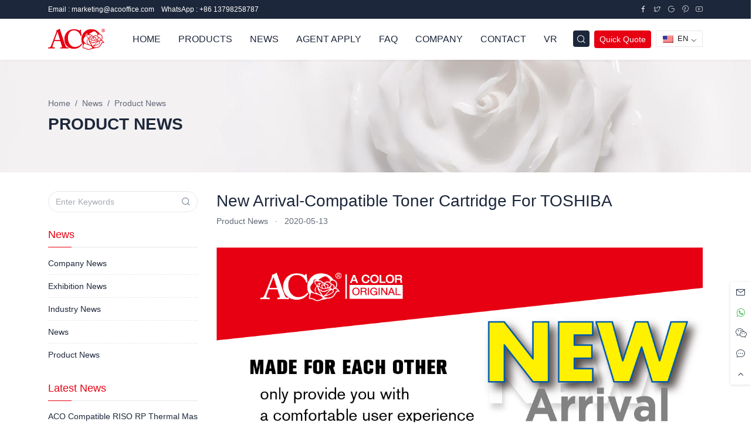

--- FILE ---
content_type: text/html; charset=UTF-8
request_url: https://www.acotoner.com/new-arrival-compatible-toner-cartridge-toshiba.html
body_size: 30533
content:
<!DOCTYPE html>
<html lang="en-US" prefix="og: http://ogp.me/ns# fb: http://ogp.me/ns/fb#">
<head><meta charset="UTF-8"><script>if(navigator.userAgent.match(/MSIE|Internet Explorer/i)||navigator.userAgent.match(/Trident\/7\..*?rv:11/i)){var href=document.location.href;if(!href.match(/[?&]nowprocket/)){if(href.indexOf("?")==-1){if(href.indexOf("#")==-1){document.location.href=href+"?nowprocket=1"}else{document.location.href=href.replace("#","?nowprocket=1#")}}else{if(href.indexOf("#")==-1){document.location.href=href+"&nowprocket=1"}else{document.location.href=href.replace("#","&nowprocket=1#")}}}}</script><script>(()=>{class RocketLazyLoadScripts{constructor(){this.v="2.0.2",this.userEvents=["keydown","keyup","mousedown","mouseup","mousemove","mouseover","mouseenter","mouseout","mouseleave","touchmove","touchstart","touchend","touchcancel","wheel","click","dblclick","input","visibilitychange"],this.attributeEvents=["onblur","onclick","oncontextmenu","ondblclick","onfocus","onmousedown","onmouseenter","onmouseleave","onmousemove","onmouseout","onmouseover","onmouseup","onmousewheel","onscroll","onsubmit"]}async t(){this.i(),this.o(),/iP(ad|hone)/.test(navigator.userAgent)&&this.h(),this.u(),this.l(this),this.m(),this.k(this),this.p(this),this._(),await Promise.all([this.R(),this.L()]),this.lastBreath=Date.now(),this.S(this),this.P(),this.D(),this.O(),this.M(),await this.C(this.delayedScripts.normal),await this.C(this.delayedScripts.defer),await this.C(this.delayedScripts.async),this.T("domReady"),await this.F(),await this.j(),await this.I(),this.T("windowLoad"),await this.A(),window.dispatchEvent(new Event("rocket-allScriptsLoaded")),this.everythingLoaded=!0,this.lastTouchEnd&&await new Promise((t=>setTimeout(t,500-Date.now()+this.lastTouchEnd))),this.H(),this.T("all"),this.U(),this.W()}i(){this.CSPIssue=sessionStorage.getItem("rocketCSPIssue"),document.addEventListener("securitypolicyviolation",(t=>{this.CSPIssue||"script-src-elem"!==t.violatedDirective||"data"!==t.blockedURI||(this.CSPIssue=!0,sessionStorage.setItem("rocketCSPIssue",!0))}),{isRocket:!0})}o(){window.addEventListener("pageshow",(t=>{this.persisted=t.persisted,this.realWindowLoadedFired=!0}),{isRocket:!0}),window.addEventListener("pagehide",(()=>{this.onFirstUserAction=null}),{isRocket:!0})}h(){let t;function e(e){t=e}window.addEventListener("touchstart",e,{isRocket:!0}),window.addEventListener("touchend",(function i(o){Math.abs(o.changedTouches[0].pageX-t.changedTouches[0].pageX)<10&&Math.abs(o.changedTouches[0].pageY-t.changedTouches[0].pageY)<10&&o.timeStamp-t.timeStamp<200&&(o.target.dispatchEvent(new PointerEvent("click",{target:o.target,bubbles:!0,cancelable:!0})),event.preventDefault(),window.removeEventListener("touchstart",e,{isRocket:!0}),window.removeEventListener("touchend",i,{isRocket:!0}))}),{isRocket:!0})}q(t){this.userActionTriggered||("mousemove"!==t.type||this.firstMousemoveIgnored?"keyup"===t.type||"mouseover"===t.type||"mouseout"===t.type||(this.userActionTriggered=!0,this.onFirstUserAction&&this.onFirstUserAction()):this.firstMousemoveIgnored=!0),"click"===t.type&&t.preventDefault(),this.savedUserEvents.length>0&&(t.stopPropagation(),t.stopImmediatePropagation()),"touchstart"===this.lastEvent&&"touchend"===t.type&&(this.lastTouchEnd=Date.now()),"click"===t.type&&(this.lastTouchEnd=0),this.lastEvent=t.type,this.savedUserEvents.push(t)}u(){this.savedUserEvents=[],this.userEventHandler=this.q.bind(this),this.userEvents.forEach((t=>window.addEventListener(t,this.userEventHandler,{passive:!1,isRocket:!0})))}U(){this.userEvents.forEach((t=>window.removeEventListener(t,this.userEventHandler,{passive:!1,isRocket:!0}))),this.savedUserEvents.forEach((t=>{t.target.dispatchEvent(new window[t.constructor.name](t.type,t))}))}m(){this.eventsMutationObserver=new MutationObserver((t=>{const e="return false";for(const i of t){if("attributes"===i.type){const t=i.target.getAttribute(i.attributeName);t&&t!==e&&(i.target.setAttribute("data-rocket-"+i.attributeName,t),i.target.setAttribute(i.attributeName,e))}"childList"===i.type&&i.addedNodes.forEach((t=>{if(t.nodeType===Node.ELEMENT_NODE)for(const i of t.attributes)this.attributeEvents.includes(i.name)&&i.value&&""!==i.value&&(t.setAttribute("data-rocket-"+i.name,i.value),t.setAttribute(i.name,e))}))}})),this.eventsMutationObserver.observe(document,{subtree:!0,childList:!0,attributeFilter:this.attributeEvents})}H(){this.eventsMutationObserver.disconnect(),this.attributeEvents.forEach((t=>{document.querySelectorAll("[data-rocket-"+t+"]").forEach((e=>{e.setAttribute(t,e.getAttribute("data-rocket-"+t)),e.removeAttribute("data-rocket-"+t)}))}))}k(t){Object.defineProperty(HTMLElement.prototype,"onclick",{get(){return this.rocketonclick},set(e){this.rocketonclick=e,this.setAttribute(t.everythingLoaded?"onclick":"data-rocket-onclick","this.rocketonclick(event)")}})}S(t){function e(e,i){let o=e[i];e[i]=null,Object.defineProperty(e,i,{get:()=>o,set(s){t.everythingLoaded?o=s:e["rocket"+i]=o=s}})}e(document,"onreadystatechange"),e(window,"onload"),e(window,"onpageshow");try{Object.defineProperty(document,"readyState",{get:()=>t.rocketReadyState,set(e){t.rocketReadyState=e},configurable:!0}),document.readyState="loading"}catch(t){console.log("WPRocket DJE readyState conflict, bypassing")}}l(t){this.originalAddEventListener=EventTarget.prototype.addEventListener,this.originalRemoveEventListener=EventTarget.prototype.removeEventListener,this.savedEventListeners=[],EventTarget.prototype.addEventListener=function(e,i,o){o&&o.isRocket||!t.B(e,this)&&!t.userEvents.includes(e)||t.B(e,this)&&!t.userActionTriggered||e.startsWith("rocket-")?t.originalAddEventListener.call(this,e,i,o):t.savedEventListeners.push({target:this,remove:!1,type:e,func:i,options:o})},EventTarget.prototype.removeEventListener=function(e,i,o){o&&o.isRocket||!t.B(e,this)&&!t.userEvents.includes(e)||t.B(e,this)&&!t.userActionTriggered||e.startsWith("rocket-")?t.originalRemoveEventListener.call(this,e,i,o):t.savedEventListeners.push({target:this,remove:!0,type:e,func:i,options:o})}}T(t){"all"===t&&(EventTarget.prototype.addEventListener=this.originalAddEventListener,EventTarget.prototype.removeEventListener=this.originalRemoveEventListener),this.savedEventListeners=this.savedEventListeners.filter((e=>{let i=e.type,o=e.target||window;return"domReady"===t&&"DOMContentLoaded"!==i&&"readystatechange"!==i||("windowLoad"===t&&"load"!==i&&"readystatechange"!==i&&"pageshow"!==i||(this.B(i,o)&&(i="rocket-"+i),e.remove?o.removeEventListener(i,e.func,e.options):o.addEventListener(i,e.func,e.options),!1))}))}p(t){let e;function i(e){return t.everythingLoaded?e:e.split(" ").map((t=>"load"===t||t.startsWith("load.")?"rocket-jquery-load":t)).join(" ")}function o(o){function s(e){const s=o.fn[e];o.fn[e]=o.fn.init.prototype[e]=function(){return this[0]===window&&t.userActionTriggered&&("string"==typeof arguments[0]||arguments[0]instanceof String?arguments[0]=i(arguments[0]):"object"==typeof arguments[0]&&Object.keys(arguments[0]).forEach((t=>{const e=arguments[0][t];delete arguments[0][t],arguments[0][i(t)]=e}))),s.apply(this,arguments),this}}if(o&&o.fn&&!t.allJQueries.includes(o)){const e={DOMContentLoaded:[],"rocket-DOMContentLoaded":[]};for(const t in e)document.addEventListener(t,(()=>{e[t].forEach((t=>t()))}),{isRocket:!0});o.fn.ready=o.fn.init.prototype.ready=function(i){function s(){parseInt(o.fn.jquery)>2?setTimeout((()=>i.bind(document)(o))):i.bind(document)(o)}return t.realDomReadyFired?!t.userActionTriggered||t.fauxDomReadyFired?s():e["rocket-DOMContentLoaded"].push(s):e.DOMContentLoaded.push(s),o([])},s("on"),s("one"),s("off"),t.allJQueries.push(o)}e=o}t.allJQueries=[],o(window.jQuery),Object.defineProperty(window,"jQuery",{get:()=>e,set(t){o(t)}})}P(){const t=new Map;document.write=document.writeln=function(e){const i=document.currentScript,o=document.createRange(),s=i.parentElement;let n=t.get(i);void 0===n&&(n=i.nextSibling,t.set(i,n));const a=document.createDocumentFragment();o.setStart(a,0),a.appendChild(o.createContextualFragment(e)),s.insertBefore(a,n)}}async R(){return new Promise((t=>{this.userActionTriggered?t():this.onFirstUserAction=t}))}async L(){return new Promise((t=>{document.addEventListener("DOMContentLoaded",(()=>{this.realDomReadyFired=!0,t()}),{isRocket:!0})}))}async I(){return this.realWindowLoadedFired?Promise.resolve():new Promise((t=>{window.addEventListener("load",t,{isRocket:!0})}))}M(){this.pendingScripts=[];this.scriptsMutationObserver=new MutationObserver((t=>{for(const e of t)e.addedNodes.forEach((t=>{"SCRIPT"!==t.tagName||t.noModule||t.isWPRocket||this.pendingScripts.push({script:t,promise:new Promise((e=>{const i=()=>{const i=this.pendingScripts.findIndex((e=>e.script===t));i>=0&&this.pendingScripts.splice(i,1),e()};t.addEventListener("load",i,{isRocket:!0}),t.addEventListener("error",i,{isRocket:!0}),setTimeout(i,1e3)}))})}))})),this.scriptsMutationObserver.observe(document,{childList:!0,subtree:!0})}async j(){await this.J(),this.pendingScripts.length?(await this.pendingScripts[0].promise,await this.j()):this.scriptsMutationObserver.disconnect()}D(){this.delayedScripts={normal:[],async:[],defer:[]},document.querySelectorAll("script[type$=rocketlazyloadscript]").forEach((t=>{t.hasAttribute("data-rocket-src")?t.hasAttribute("async")&&!1!==t.async?this.delayedScripts.async.push(t):t.hasAttribute("defer")&&!1!==t.defer||"module"===t.getAttribute("data-rocket-type")?this.delayedScripts.defer.push(t):this.delayedScripts.normal.push(t):this.delayedScripts.normal.push(t)}))}async _(){await this.L();let t=[];document.querySelectorAll("script[type$=rocketlazyloadscript][data-rocket-src]").forEach((e=>{let i=e.getAttribute("data-rocket-src");if(i&&!i.startsWith("data:")){i.startsWith("//")&&(i=location.protocol+i);try{const o=new URL(i).origin;o!==location.origin&&t.push({src:o,crossOrigin:e.crossOrigin||"module"===e.getAttribute("data-rocket-type")})}catch(t){}}})),t=[...new Map(t.map((t=>[JSON.stringify(t),t]))).values()],this.N(t,"preconnect")}async $(t){if(await this.G(),!0!==t.noModule||!("noModule"in HTMLScriptElement.prototype))return new Promise((e=>{let i;function o(){(i||t).setAttribute("data-rocket-status","executed"),e()}try{if(navigator.userAgent.includes("Firefox/")||""===navigator.vendor||this.CSPIssue)i=document.createElement("script"),[...t.attributes].forEach((t=>{let e=t.nodeName;"type"!==e&&("data-rocket-type"===e&&(e="type"),"data-rocket-src"===e&&(e="src"),i.setAttribute(e,t.nodeValue))})),t.text&&(i.text=t.text),t.nonce&&(i.nonce=t.nonce),i.hasAttribute("src")?(i.addEventListener("load",o,{isRocket:!0}),i.addEventListener("error",(()=>{i.setAttribute("data-rocket-status","failed-network"),e()}),{isRocket:!0}),setTimeout((()=>{i.isConnected||e()}),1)):(i.text=t.text,o()),i.isWPRocket=!0,t.parentNode.replaceChild(i,t);else{const i=t.getAttribute("data-rocket-type"),s=t.getAttribute("data-rocket-src");i?(t.type=i,t.removeAttribute("data-rocket-type")):t.removeAttribute("type"),t.addEventListener("load",o,{isRocket:!0}),t.addEventListener("error",(i=>{this.CSPIssue&&i.target.src.startsWith("data:")?(console.log("WPRocket: CSP fallback activated"),t.removeAttribute("src"),this.$(t).then(e)):(t.setAttribute("data-rocket-status","failed-network"),e())}),{isRocket:!0}),s?(t.fetchPriority="high",t.removeAttribute("data-rocket-src"),t.src=s):t.src="data:text/javascript;base64,"+window.btoa(unescape(encodeURIComponent(t.text)))}}catch(i){t.setAttribute("data-rocket-status","failed-transform"),e()}}));t.setAttribute("data-rocket-status","skipped")}async C(t){const e=t.shift();return e?(e.isConnected&&await this.$(e),this.C(t)):Promise.resolve()}O(){this.N([...this.delayedScripts.normal,...this.delayedScripts.defer,...this.delayedScripts.async],"preload")}N(t,e){this.trash=this.trash||[];let i=!0;var o=document.createDocumentFragment();t.forEach((t=>{const s=t.getAttribute&&t.getAttribute("data-rocket-src")||t.src;if(s&&!s.startsWith("data:")){const n=document.createElement("link");n.href=s,n.rel=e,"preconnect"!==e&&(n.as="script",n.fetchPriority=i?"high":"low"),t.getAttribute&&"module"===t.getAttribute("data-rocket-type")&&(n.crossOrigin=!0),t.crossOrigin&&(n.crossOrigin=t.crossOrigin),t.integrity&&(n.integrity=t.integrity),t.nonce&&(n.nonce=t.nonce),o.appendChild(n),this.trash.push(n),i=!1}})),document.head.appendChild(o)}W(){this.trash.forEach((t=>t.remove()))}async F(){try{document.readyState="interactive"}catch(t){}this.fauxDomReadyFired=!0;try{await this.G(),document.dispatchEvent(new Event("rocket-readystatechange")),await this.G(),document.rocketonreadystatechange&&document.rocketonreadystatechange(),await this.G(),document.dispatchEvent(new Event("rocket-DOMContentLoaded")),await this.G(),window.dispatchEvent(new Event("rocket-DOMContentLoaded"))}catch(t){console.error(t)}}async A(){try{document.readyState="complete"}catch(t){}try{await this.G(),document.dispatchEvent(new Event("rocket-readystatechange")),await this.G(),document.rocketonreadystatechange&&document.rocketonreadystatechange(),await this.G(),window.dispatchEvent(new Event("rocket-load")),await this.G(),window.rocketonload&&window.rocketonload(),await this.G(),this.allJQueries.forEach((t=>t(window).trigger("rocket-jquery-load"))),await this.G();const t=new Event("rocket-pageshow");t.persisted=this.persisted,window.dispatchEvent(t),await this.G(),window.rocketonpageshow&&window.rocketonpageshow({persisted:this.persisted})}catch(t){console.error(t)}}async G(){Date.now()-this.lastBreath>45&&(await this.J(),this.lastBreath=Date.now())}async J(){return document.hidden?new Promise((t=>setTimeout(t))):new Promise((t=>requestAnimationFrame(t)))}B(t,e){return e===document&&"readystatechange"===t||(e===document&&"DOMContentLoaded"===t||(e===window&&"DOMContentLoaded"===t||(e===window&&"load"===t||e===window&&"pageshow"===t)))}static run(){(new RocketLazyLoadScripts).t()}}RocketLazyLoadScripts.run()})();</script>
	
	<meta name="viewport" content="width=device-width">
	<link rel="profile" href="http://gmpg.org/xfn/11">
	<link rel="pingback" href="">
	<title>New Arrival-Compatible Toner Cartridge For TOSHIBA - ACO</title>
<link rel="preload" as="font" href="https://www.acotoner.com/wp-content/themes/acotoner/assets/public/iconfont/iconfont.woff2" crossorigin><style id="rocket-critical-css">.trp-language-switcher{height:42px;position:relative;box-sizing:border-box;width:200px;text-overflow:ellipsis;white-space:nowrap}.trp-language-switcher>div{box-sizing:border-box;padding:4px 20px 3px 13px;border:1.5px solid #949494;border-radius:2px;background-image:url(https://www.acotoner.com/wp-content/plugins/translatepress-multilingual/assets/images/arrow-down-3101.svg);background-repeat:no-repeat;background-position:calc(100% - 20px) calc(1em + 2px),calc(100% - 3px) calc(1em + 0px);background-size:8px 8px,8px 8px;background-repeat:no-repeat;background-color:#fff}.trp-language-switcher>div>a{display:block;padding:7px 12px;border-radius:3px;text-decoration:none;color:#1E1E1E;font-style:normal;font-weight:400;font-size:16px}.trp-language-switcher>div>a>img{display:inline;margin:0 3px;width:18px;height:12px;border-radius:0}.trp-language-switcher .trp-ls-shortcode-current-language{display:inline-block}.trp-language-switcher .trp-ls-shortcode-language{display:inline-block;height:1px;overflow:hidden;visibility:hidden;z-index:1;max-height:250px;overflow-y:auto;left:0;top:0;min-height:auto}@font-face{font-display:swap;font-family:"icon";src:url(https://www.acotoner.com/wp-content/themes/acotoner/assets/public/iconfont/iconfont.woff2?t=1740707304329) format('woff2'),url(https://www.acotoner.com/wp-content/themes/acotoner/assets/public/iconfont/iconfont.woff?t=1740707304329) format('woff'),url(https://www.acotoner.com/wp-content/themes/acotoner/assets/public/iconfont/iconfont.ttf?t=1740707304329) format('truetype')}.icon{font-family:"icon"!important;font-size:16px;font-style:normal;-webkit-font-smoothing:antialiased;-moz-osx-font-smoothing:grayscale}.icon-facebook:before{content:"\e68a"}.icon-pinterest:before{content:"\eeb0"}.icon-twitter:before{content:"\eeb7"}.icon-message:before{content:"\e600"}.icon-wechat:before{content:"\e607"}.icon-email:before{content:"\e6b9"}.icon-paper-plane:before{content:"\e60a"}.icon-youtube:before{content:"\e61b"}.icon-google:before{content:"\e7ff"}.icon-arrow-up:before{content:"\e745"}.icon-search:before{content:"\e601"}.icon-whatsapp:before{content:"\e841"}:root{--tblr-blue:#206bc4;--tblr-indigo:#4263eb;--tblr-purple:#ae3ec9;--tblr-pink:#d6336c;--tblr-red:#d63939;--tblr-orange:#f76707;--tblr-yellow:#f59f00;--tblr-green:#2fb344;--tblr-teal:#0ca678;--tblr-cyan:#17a2b8;--tblr-black:#000000;--tblr-white:#ffffff;--tblr-gray:#49566c;--tblr-gray-dark:#1d273b;--tblr-gray-100:#f1f5f9;--tblr-gray-200:#e2e8f0;--tblr-gray-300:#c8d3e1;--tblr-gray-400:#9ba9be;--tblr-gray-500:#6c7a91;--tblr-gray-600:#49566c;--tblr-gray-700:#313c52;--tblr-gray-800:#1d273b;--tblr-gray-900:#0f172a;--tblr-primary:#e60012;--tblr-secondary:#616876;--tblr-success:#2fb344;--tblr-info:#4299e1;--tblr-warning:#f76707;--tblr-danger:#d63939;--tblr-light:#f8fafc;--tblr-dark:#1d273b;--tblr-muted:#616876;--tblr-blue:#206bc4;--tblr-azure:#4299e1;--tblr-indigo:#4263eb;--tblr-purple:#ae3ec9;--tblr-pink:#d6336c;--tblr-red:#d63939;--tblr-orange:#f76707;--tblr-yellow:#f59f00;--tblr-lime:#74b816;--tblr-green:#2fb344;--tblr-teal:#0ca678;--tblr-cyan:#17a2b8;--tblr-facebook:#1877F2;--tblr-twitter:#1da1f2;--tblr-linkedin:#0a66c2;--tblr-google:#dc4e41;--tblr-youtube:#ff0000;--tblr-vimeo:#1ab7ea;--tblr-dribbble:#ea4c89;--tblr-github:#181717;--tblr-instagram:#e4405f;--tblr-pinterest:#bd081c;--tblr-vk:#6383a8;--tblr-rss:#ffa500;--tblr-flickr:#0063dc;--tblr-bitbucket:#0052cc;--tblr-primary-rgb:230,0,18;--tblr-secondary-rgb:97,104,118;--tblr-success-rgb:47,179,68;--tblr-info-rgb:66,153,225;--tblr-warning-rgb:247,103,7;--tblr-danger-rgb:214,57,57;--tblr-light-rgb:248,250,252;--tblr-dark-rgb:29,39,59;--tblr-muted-rgb:97,104,118;--tblr-blue-rgb:32,107,196;--tblr-azure-rgb:66,153,225;--tblr-indigo-rgb:66,99,235;--tblr-purple-rgb:174,62,201;--tblr-pink-rgb:214,51,108;--tblr-red-rgb:214,57,57;--tblr-orange-rgb:247,103,7;--tblr-yellow-rgb:245,159,0;--tblr-lime-rgb:116,184,22;--tblr-green-rgb:47,179,68;--tblr-teal-rgb:12,166,120;--tblr-cyan-rgb:23,162,184;--tblr-facebook-rgb:24,119,242;--tblr-twitter-rgb:29,161,242;--tblr-linkedin-rgb:10,102,194;--tblr-google-rgb:220,78,65;--tblr-youtube-rgb:255,0,0;--tblr-vimeo-rgb:26,183,234;--tblr-dribbble-rgb:234,76,137;--tblr-github-rgb:24,23,23;--tblr-instagram-rgb:228,64,95;--tblr-pinterest-rgb:189,8,28;--tblr-vk-rgb:99,131,168;--tblr-rss-rgb:255,165,0;--tblr-flickr-rgb:0,99,220;--tblr-bitbucket-rgb:0,82,204;--tblr-white-rgb:255,255,255;--tblr-black-rgb:0,0,0;--tblr-body-color-rgb:29,39,59;--tblr-body-bg-rgb:255,255,255;--tblr-font-sans-serif:-apple-system,BlinkMacSystemFont,San Francisco,Segoe UI,Roboto,Helvetica Neue,sans-serif;--tblr-font-monospace:Menlo,Monaco,Consolas,Liberation Mono,Courier New,monospace;--tblr-gradient:linear-gradient(180deg, rgba(255, 255, 255, 0.15), rgba(255, 255, 255, 0));--tblr-body-font-family:var(--tblr-font-sans-serif);--tblr-body-font-size:0.875rem;--tblr-body-font-weight:400;--tblr-body-line-height:1.4285714286;--tblr-body-color:#1d273b;--tblr-body-bg:#ffffff;--tblr-border-width:1px;--tblr-border-style:solid;--tblr-border-color:#e6e7e9;--tblr-border-color-translucent:rgba(97, 104, 118, 0.16);--tblr-border-radius:4px;--tblr-border-radius-sm:2px;--tblr-border-radius-lg:8px;--tblr-border-radius-xl:1rem;--tblr-border-radius-2xl:2rem;--tblr-border-radius-pill:100rem;--tblr-link-color:var(--tblr-primary);--tblr-link-hover-color:var(--tblr-primary-darken);--tblr-code-color:var(--tblr-gray-600);--tblr-highlight-bg:#fdeccc;--animate-duration:1s;--animate-delay:1s;--animate-repeat:1}*,::after,::before{-moz-box-sizing:border-box;box-sizing:border-box}@media (prefers-reduced-motion:no-preference){:root{scroll-behavior:smooth}}body{margin:0;font-family:-apple-system,BlinkMacSystemFont,San Francisco,Segoe UI,Roboto,Helvetica Neue,sans-serif;font-family:var(--tblr-body-font-family);font-size:.875rem;font-size:var(--tblr-body-font-size);font-weight:400;font-weight:var(--tblr-body-font-weight);line-height:1.4285714286;line-height:var(--tblr-body-line-height);color:#1d273b;color:var(--tblr-body-color);text-align:var(--tblr-body-text-align);background-color:#fff;background-color:var(--tblr-body-bg);-webkit-text-size-adjust:100%;direction:ltr;-webkit-font-smoothing:antialiased;-moz-osx-font-smoothing:grayscale;-webkit-text-size-adjust:none;touch-action:manipulation;letter-spacing:0;text-rendering:optimizeLegibility;-webkit-font-feature-settings:"liga" 0;-moz-font-feature-settings:"liga" 0;font-feature-settings:"liga" 0;min-height:100vh;overflow-x:hidden;overflow-y:scroll;letter-spacing:0;touch-action:manipulation;text-rendering:optimizeLegibility;-webkit-font-feature-settings:"liga" 0;-moz-font-feature-settings:"liga" 0;font-feature-settings:"liga" 0;position:relative;min-height:100%;height:100%;-webkit-font-smoothing:antialiased;-moz-osx-font-smoothing:grayscale}.h2,h1,h3,h5{margin-top:0;margin-bottom:.5rem;font-weight:500;font-weight:var(--tblr-font-weight-medium);line-height:1.2}h1{font-size:2.1875rem}.h2{font-size:1.75rem}h3{font-size:1.53125rem}h5{font-size:1.09375rem}p,ul{margin-top:0;margin-bottom:1rem}ul{padding-left:2rem}ul ul{margin-bottom:0}a{color:#e60012;color:var(--tblr-link-color);text-decoration:none;-webkit-text-decoration-skip:ink;text-decoration-skip-ink:auto}a:not([href]):not([class]){color:inherit;text-decoration:none}img{vertical-align:middle}label{display:inline-block}button{border-radius:0}button,input,textarea{margin:0;font-family:inherit;font-size:inherit;line-height:inherit}button{text-transform:none}[type=button],[type=submit],button{-webkit-appearance:button}::-moz-focus-inner{padding:0;border-style:none}textarea{resize:vertical}::-webkit-datetime-edit-day-field,::-webkit-datetime-edit-fields-wrapper,::-webkit-datetime-edit-hour-field,::-webkit-datetime-edit-minute,::-webkit-datetime-edit-month-field,::-webkit-datetime-edit-text,::-webkit-datetime-edit-year-field{padding:0}::-webkit-inner-spin-button{height:auto}[type=search]{outline-offset:-2px;-webkit-appearance:textfield}::-webkit-search-decoration{-webkit-appearance:none}::-webkit-color-swatch-wrapper{padding:0}::-webkit-file-upload-button{font:inherit;-webkit-appearance:button}::file-selector-button{font:inherit;-webkit-appearance:button}.list-inline{padding-left:0;list-style:none}.list-inline-item{display:inline-block}.container-lg{--tblr-gutter-x:1.5rem;--tblr-gutter-y:0;width:100%;padding-right:-webkit-calc(var(--tblr-gutter-x) * .5);padding-right:calc(var(--tblr-gutter-x) * .5);padding-left:-webkit-calc(var(--tblr-gutter-x) * .5);padding-left:calc(var(--tblr-gutter-x) * .5);margin-right:auto;margin-left:auto}@media (min-width:992px){.container-lg{max-width:960px}}@media (min-width:1200px){.container-lg{max-width:1140px}}.row{--tblr-gutter-x:1rem;--tblr-gutter-y:0;display:-webkit-flex;display:flex;-webkit-flex-wrap:wrap;flex-wrap:wrap;margin-top:-webkit-calc(-1 * var(--tblr-gutter-y));margin-top:calc(-1 * var(--tblr-gutter-y));margin-right:-webkit-calc(-.5 * var(--tblr-gutter-x));margin-right:calc(-.5 * var(--tblr-gutter-x));margin-left:-webkit-calc(-.5 * var(--tblr-gutter-x));margin-left:calc(-.5 * var(--tblr-gutter-x))}.row>*{-webkit-flex-shrink:0;flex-shrink:0;width:100%;max-width:100%;padding-right:-webkit-calc(var(--tblr-gutter-x) * .5);padding-right:calc(var(--tblr-gutter-x) * .5);padding-left:-webkit-calc(var(--tblr-gutter-x) * .5);padding-left:calc(var(--tblr-gutter-x) * .5);margin-top:var(--tblr-gutter-y)}.col{-webkit-flex:1 0 0%;flex:1 0 0%}.col-12{-webkit-flex:0 0 auto;flex:0 0 auto;width:100%}.gx-4{--tblr-gutter-x:2rem}@media (min-width:576px){.col-sm-6{-webkit-flex:0 0 auto;flex:0 0 auto;width:50%}}@media (min-width:768px){.col-md-3{-webkit-flex:0 0 auto;flex:0 0 auto;width:25%}.col-md-6{-webkit-flex:0 0 auto;flex:0 0 auto;width:50%}.col-md-9{-webkit-flex:0 0 auto;flex:0 0 auto;width:75%}.gx-md-3{--tblr-gutter-x:1rem}}@media (min-width:992px){.col-lg-3{-webkit-flex:0 0 auto;flex:0 0 auto;width:25%}.col-lg-9{-webkit-flex:0 0 auto;flex:0 0 auto;width:75%}.gx-lg-4{--tblr-gutter-x:2rem}}.form-label{margin-bottom:.5rem;font-size:.875rem;font-weight:var(--tblr-font-weight-medium)}.form-control{display:block;width:100%;padding:.4375rem .75rem;font-family:-apple-system,BlinkMacSystemFont,San Francisco,Segoe UI,Roboto,Helvetica Neue,sans-serif;font-family:var(--tblr-font-sans-serif);font-size:.875rem;font-weight:400;line-height:1.4285714286;color:inherit;background-color:#fff;background-color:var(--tblr-bg-forms);background-clip:padding-box;border:1px solid #e6e7e9;border:1px solid var(--tblr-border-color);-webkit-appearance:none;-moz-appearance:none;appearance:none;border-radius:4px;border-radius:var(--tblr-border-radius)}.form-control::-webkit-date-and-time-value{height:1.4285714286em}.form-control::-webkit-input-placeholder{color:#a5a9b1;opacity:1}.form-control::-moz-placeholder{color:#a5a9b1;opacity:1}.form-control::-ms-input-placeholder{color:#a5a9b1;opacity:1}.form-control::-webkit-file-upload-button{padding:.4375rem .75rem;margin:-.4375rem -.75rem;-webkit-margin-end:.75rem;margin-inline-end:.75rem;color:inherit;border-inline-end-width:1px;border-radius:0;border:0 solid;border-color:inherit}textarea.form-control{min-height:-webkit-calc(1.4285714286em + .875rem + 2px);min-height:calc(1.4285714286em + .875rem + 2px)}.input-group{position:relative;display:-webkit-flex;display:flex;-webkit-flex-wrap:wrap;flex-wrap:wrap;-webkit-align-items:stretch;align-items:stretch;width:100%}.input-group>.form-control{position:relative;-webkit-flex:1 1 auto;flex:1 1 auto;width:1%;min-width:0}.input-group-text{display:-webkit-flex;display:flex;-webkit-align-items:center;align-items:center;padding:.4375rem .75rem;font-size:.875rem;font-weight:400;line-height:1.4285714286;color:#616876;color:var(--tblr-muted);text-align:center;white-space:nowrap;background-color:#f8fafc;border:1px solid #e6e7e9;border:1px solid var(--tblr-border-color);border-radius:4px;border-radius:var(--tblr-border-radius)}.input-group:not(.has-validation)>:not(:last-child):not(.dropdown-toggle):not(.dropdown-menu):not(.form-floating){border-top-right-radius:0;border-bottom-right-radius:0}.input-group>:not(:first-child):not(.dropdown-menu):not(.valid-tooltip):not(.valid-feedback):not(.invalid-tooltip):not(.invalid-feedback){margin-left:-1px;border-top-left-radius:0;border-bottom-left-radius:0}.btn{--tblr-btn-padding-x:1rem;--tblr-btn-padding-y:0.4375rem;--tblr-btn-font-family:var(--tblr-font-sans-serif);--tblr-btn-font-size:0.875rem;--tblr-btn-font-weight:var(--tblr-font-weight-medium);--tblr-btn-line-height:1.4285714286;--tblr-btn-color:#1d273b;--tblr-btn-bg:transparent;--tblr-btn-border-width:1px;--tblr-btn-border-color:transparent;--tblr-btn-border-radius:var(--tblr-border-radius);--tblr-btn-hover-border-color:transparent;--tblr-btn-box-shadow:inset 0 1px 0 rgba(255, 255, 255, 0.15),0 1px 1px rgba(0, 0, 0, 0.075);--tblr-btn-disabled-opacity:0.4;--tblr-btn-focus-box-shadow:0 0 0 0.25rem rgba(var(--tblr-btn-focus-shadow-rgb), .5);display:inline-block;padding:var(--tblr-btn-padding-y) var(--tblr-btn-padding-x);font-family:var(--tblr-btn-font-family);font-size:var(--tblr-btn-font-size);font-weight:var(--tblr-btn-font-weight);line-height:var(--tblr-btn-line-height);color:var(--tblr-btn-color);text-align:center;vertical-align:middle;border:var(--tblr-btn-border-width) solid var(--tblr-btn-border-color);border-radius:var(--tblr-btn-border-radius);background-color:var(--tblr-btn-bg)}.fade:not(.show){opacity:0}.breadcrumb{--tblr-breadcrumb-padding-x:0;--tblr-breadcrumb-padding-y:0;--tblr-breadcrumb-margin-bottom:1rem;--tblr-breadcrumb-divider-color:var(--tblr-muted);--tblr-breadcrumb-item-padding-x:0.5rem;--tblr-breadcrumb-item-active-color:var(--tblr-muted);display:-webkit-flex;display:flex;-webkit-flex-wrap:wrap;flex-wrap:wrap;padding:var(--tblr-breadcrumb-padding-y) var(--tblr-breadcrumb-padding-x);margin-bottom:var(--tblr-breadcrumb-margin-bottom);font-size:var(--tblr-breadcrumb-font-size);list-style:none;background-color:var(--tblr-breadcrumb-bg);border-radius:var(--tblr-breadcrumb-border-radius)}.breadcrumb-item+.breadcrumb-item{padding-left:var(--tblr-breadcrumb-item-padding-x)}.breadcrumb-item+.breadcrumb-item::before{float:left;padding-right:var(--tblr-breadcrumb-item-padding-x);color:var(--tblr-breadcrumb-divider-color);content:"/";content:var(--tblr-breadcrumb-divider, "/")}.breadcrumb-item.active{color:var(--tblr-breadcrumb-item-active-color)}@media (min-width:992px){.modal-lg{--tblr-modal-width:720px}}.btn-close{-moz-box-sizing:content-box;box-sizing:content-box;width:.75rem;height:.75rem;padding:.25em;color:#000;background:url("data:image/svg+xml,%3csvg xmlns='http://www.w3.org/2000/svg' viewBox='0 0 16 16' fill='%23000000'%3e%3cpath d='M.293.293a1 1 0 0 1 1.414 0L8 6.586 14.293.293a1 1 0 1 1 1.414 1.414L9.414 8l6.293 6.293a1 1 0 0 1-1.414 1.414L8 9.414l-6.293 6.293a1 1 0 0 1-1.414-1.414L6.586 8 .293 1.707a1 1 0 0 1 0-1.414z'/%3e%3c/svg%3e") center/.75rem auto no-repeat;border:0;border-radius:4px;opacity:.3}.modal{--tblr-modal-zindex:1055;--tblr-modal-width:540px;--tblr-modal-padding:1.5rem;--tblr-modal-margin:0.5rem;--tblr-modal-bg:var(--tblr-bg-surface);--tblr-modal-border-color:transparent;--tblr-modal-border-width:1px;--tblr-modal-border-radius:var(--tblr-border-radius-lg);--tblr-modal-box-shadow:0 0.125rem 0.25rem rgba(0, 0, 0, 0.075);--tblr-modal-inner-border-radius:-webkit-calc(var(--tblr-modal-border-radius) - 1px);--tblr-modal-inner-border-radius:calc(var(--tblr-modal-border-radius) - 1px);--tblr-modal-header-padding-x:1.5rem;--tblr-modal-header-padding-y:1.5rem;--tblr-modal-header-padding:1.5rem;--tblr-modal-header-border-color:var(--tblr-border-color);--tblr-modal-header-border-width:1px;--tblr-modal-title-line-height:1.4285714286;--tblr-modal-footer-gap:0.75rem;--tblr-modal-footer-border-color:var(--tblr-border-color);--tblr-modal-footer-border-width:0;position:fixed;top:0;left:0;z-index:var(--tblr-modal-zindex);display:none;width:100%;height:100%;overflow-x:hidden;overflow-y:auto;outline:0}.modal-dialog{position:relative;width:auto;margin:var(--tblr-modal-margin)}.modal.fade .modal-dialog{-webkit-transform:translate(0,-1rem);transform:translate(0,-1rem)}.modal-dialog-scrollable{height:-webkit-calc(100% - var(--tblr-modal-margin) * 2);height:calc(100% - var(--tblr-modal-margin) * 2)}.modal-dialog-scrollable .modal-content{max-height:100%;overflow:hidden}.modal-dialog-scrollable .modal-body{overflow-y:auto}.modal-dialog-centered{display:-webkit-flex;display:flex;-webkit-align-items:center;align-items:center;min-height:-webkit-calc(100% - var(--tblr-modal-margin) * 2);min-height:calc(100% - var(--tblr-modal-margin) * 2)}.modal-content{position:relative;display:-webkit-flex;display:flex;-webkit-flex-direction:column;flex-direction:column;width:100%;color:var(--tblr-modal-color);background-color:var(--tblr-modal-bg);background-clip:padding-box;border:var(--tblr-modal-border-width) solid var(--tblr-modal-border-color);border-radius:var(--tblr-modal-border-radius);outline:0}.modal-header{display:-webkit-flex;display:flex;-webkit-flex-shrink:0;flex-shrink:0;-webkit-align-items:center;align-items:center;-webkit-justify-content:space-between;justify-content:space-between;padding:var(--tblr-modal-header-padding);border-bottom:var(--tblr-modal-header-border-width) solid var(--tblr-modal-header-border-color);border-top-left-radius:var(--tblr-modal-inner-border-radius);border-top-right-radius:var(--tblr-modal-inner-border-radius)}.modal-header .btn-close{padding:-webkit-calc(var(--tblr-modal-header-padding-y) * .5) -webkit-calc(var(--tblr-modal-header-padding-x) * .5);padding:calc(var(--tblr-modal-header-padding-y) * .5) calc(var(--tblr-modal-header-padding-x) * .5);margin:-webkit-calc(-.5 * var(--tblr-modal-header-padding-y)) -webkit-calc(-.5 * var(--tblr-modal-header-padding-x)) -webkit-calc(-.5 * var(--tblr-modal-header-padding-y)) auto;margin:calc(-.5 * var(--tblr-modal-header-padding-y)) calc(-.5 * var(--tblr-modal-header-padding-x)) calc(-.5 * var(--tblr-modal-header-padding-y)) auto}.modal-title{margin-bottom:0;line-height:var(--tblr-modal-title-line-height)}.modal-body{position:relative;-webkit-flex:1 1 auto;flex:1 1 auto;padding:var(--tblr-modal-padding)}@media (min-width:576px){.modal{--tblr-modal-margin:1.75rem;--tblr-modal-box-shadow:0 0.5rem 1rem rgba(0, 0, 0, 0.15)}.modal-dialog{max-width:var(--tblr-modal-width);margin-right:auto;margin-left:auto}}.clearfix::after{display:block;clear:both;content:""}.sticky-top{position:-webkit-sticky;position:sticky;top:0;z-index:1020}.d-flex{display:-webkit-flex!important;display:flex!important}.d-none{display:none!important}.w-100{width:100%!important}.flex-fill{-webkit-flex:1 1 auto!important;flex:1 1 auto!important}.flex-column{-webkit-flex-direction:column!important;flex-direction:column!important}.justify-content-between{-webkit-justify-content:space-between!important;justify-content:space-between!important}.align-items-center{-webkit-align-items:center!important;align-items:center!important}.order-2{-webkit-order:2!important;order:2!important}.mt-0{margin-top:0!important}.mb-0{margin-bottom:0!important}.mb-2{margin-bottom:.5rem!important}.mb-3{margin-bottom:1rem!important}.mb-4{margin-bottom:2rem!important}.ms-2{margin-left:.5rem!important}.ms-auto{margin-left:auto!important}.px-0{padding-right:0!important;padding-left:0!important}.px-2{padding-right:.5rem!important;padding-left:.5rem!important}.py-2{padding-top:.5rem!important;padding-bottom:.5rem!important}.py-3{padding-top:1rem!important;padding-bottom:1rem!important}.pe-2{padding-right:.5rem!important}.text-center{text-align:center!important}.text-uppercase{text-transform:uppercase!important}.text-muted{--tblr-text-opacity:1;color:#616876!important}.bg-light{--tblr-bg-opacity:1;background-color:rgba(var(--tblr-light-rgb),var(--tblr-bg-opacity))!important}.bg-dark{--tblr-bg-opacity:1;background-color:rgba(var(--tblr-dark-rgb),var(--tblr-bg-opacity))!important}.bg-white{--tblr-bg-opacity:1;background-color:rgba(var(--tblr-white-rgb),var(--tblr-bg-opacity))!important}@media (min-width:768px){.d-md-flex{display:-webkit-flex!important;display:flex!important}.mt-md-2{margin-top:.5rem!important}.py-md-4{padding-top:2rem!important;padding-bottom:2rem!important}}@media (min-width:992px){.d-lg-block{display:block!important}.d-lg-flex{display:-webkit-flex!important;display:flex!important}.py-lg-5{padding-top:4rem!important;padding-bottom:4rem!important}}:host,:root{font-size:16px;height:100%;--tblr-primary:#e60012;--tblr-primary-fg:var(--tblr-light);--tblr-primary-darken:#cf0010;--tblr-primary-rgb:230,0,18;--tblr-secondary:#616876;--tblr-secondary-fg:var(--tblr-light);--tblr-secondary-darken:#575e6a;--tblr-secondary-rgb:97,104,118;--tblr-success:#2fb344;--tblr-success-fg:var(--tblr-light);--tblr-success-darken:#2aa13d;--tblr-success-rgb:47,179,68;--tblr-info:#4299e1;--tblr-info-fg:var(--tblr-light);--tblr-info-darken:#3b8acb;--tblr-info-rgb:66,153,225;--tblr-warning:#f76707;--tblr-warning-fg:var(--tblr-light);--tblr-warning-darken:#de5d06;--tblr-warning-rgb:247,103,7;--tblr-danger:#d63939;--tblr-danger-fg:var(--tblr-light);--tblr-danger-darken:#c13333;--tblr-danger-rgb:214,57,57;--tblr-light:#f8fafc;--tblr-light-fg:var(--tblr-dark);--tblr-light-darken:#dfe1e3;--tblr-light-rgb:248,250,252;--tblr-dark:#1d273b;--tblr-dark-fg:var(--tblr-light);--tblr-dark-darken:#1a2335;--tblr-dark-rgb:29,39,59;--tblr-muted:#616876;--tblr-muted-fg:var(--tblr-light);--tblr-muted-darken:#575e6a;--tblr-muted-rgb:97,104,118;--tblr-blue:#206bc4;--tblr-blue-fg:var(--tblr-light);--tblr-blue-darken:#1d60b0;--tblr-blue-rgb:32,107,196;--tblr-azure:#4299e1;--tblr-azure-fg:var(--tblr-light);--tblr-azure-darken:#3b8acb;--tblr-azure-rgb:66,153,225;--tblr-indigo:#4263eb;--tblr-indigo-fg:var(--tblr-light);--tblr-indigo-darken:#3b59d4;--tblr-indigo-rgb:66,99,235;--tblr-purple:#ae3ec9;--tblr-purple-fg:var(--tblr-light);--tblr-purple-darken:#9d38b5;--tblr-purple-rgb:174,62,201;--tblr-pink:#d6336c;--tblr-pink-fg:var(--tblr-light);--tblr-pink-darken:#c12e61;--tblr-pink-rgb:214,51,108;--tblr-red:#d63939;--tblr-red-fg:var(--tblr-light);--tblr-red-darken:#c13333;--tblr-red-rgb:214,57,57;--tblr-orange:#f76707;--tblr-orange-fg:var(--tblr-light);--tblr-orange-darken:#de5d06;--tblr-orange-rgb:247,103,7;--tblr-yellow:#f59f00;--tblr-yellow-fg:var(--tblr-light);--tblr-yellow-darken:#dd8f00;--tblr-yellow-rgb:245,159,0;--tblr-lime:#74b816;--tblr-lime-fg:var(--tblr-light);--tblr-lime-darken:#68a614;--tblr-lime-rgb:116,184,22;--tblr-green:#2fb344;--tblr-green-fg:var(--tblr-light);--tblr-green-darken:#2aa13d;--tblr-green-rgb:47,179,68;--tblr-teal:#0ca678;--tblr-teal-fg:var(--tblr-light);--tblr-teal-darken:#0b956c;--tblr-teal-rgb:12,166,120;--tblr-cyan:#17a2b8;--tblr-cyan-fg:var(--tblr-light);--tblr-cyan-darken:#1592a6;--tblr-cyan-rgb:23,162,184;--tblr-facebook:#1877F2;--tblr-facebook-fg:var(--tblr-light);--tblr-facebook-darken:#166bda;--tblr-facebook-rgb:24,119,242;--tblr-twitter:#1da1f2;--tblr-twitter-fg:var(--tblr-light);--tblr-twitter-darken:#1a91da;--tblr-twitter-rgb:29,161,242;--tblr-linkedin:#0a66c2;--tblr-linkedin-fg:var(--tblr-light);--tblr-linkedin-darken:#095caf;--tblr-linkedin-rgb:10,102,194;--tblr-google:#dc4e41;--tblr-google-fg:var(--tblr-light);--tblr-google-darken:#c6463b;--tblr-google-rgb:220,78,65;--tblr-youtube:#ff0000;--tblr-youtube-fg:var(--tblr-light);--tblr-youtube-darken:#e60000;--tblr-youtube-rgb:255,0,0;--tblr-vimeo:#1ab7ea;--tblr-vimeo-fg:var(--tblr-light);--tblr-vimeo-darken:#17a5d3;--tblr-vimeo-rgb:26,183,234;--tblr-dribbble:#ea4c89;--tblr-dribbble-fg:var(--tblr-light);--tblr-dribbble-darken:#d3447b;--tblr-dribbble-rgb:234,76,137;--tblr-github:#181717;--tblr-github-fg:var(--tblr-light);--tblr-github-darken:#161515;--tblr-github-rgb:24,23,23;--tblr-instagram:#e4405f;--tblr-instagram-fg:var(--tblr-light);--tblr-instagram-darken:#cd3a56;--tblr-instagram-rgb:228,64,95;--tblr-pinterest:#bd081c;--tblr-pinterest-fg:var(--tblr-light);--tblr-pinterest-darken:#aa0719;--tblr-pinterest-rgb:189,8,28;--tblr-vk:#6383a8;--tblr-vk-fg:var(--tblr-light);--tblr-vk-darken:#597697;--tblr-vk-rgb:99,131,168;--tblr-rss:#ffa500;--tblr-rss-fg:var(--tblr-light);--tblr-rss-darken:#e69500;--tblr-rss-rgb:255,165,0;--tblr-flickr:#0063dc;--tblr-flickr-fg:var(--tblr-light);--tblr-flickr-darken:#0059c6;--tblr-flickr-rgb:0,99,220;--tblr-bitbucket:#0052cc;--tblr-bitbucket-fg:var(--tblr-light);--tblr-bitbucket-darken:#004ab8;--tblr-bitbucket-rgb:0,82,204;--tblr-gray-50:#f8fafc;--tblr-gray-50-fg:var(--tblr-dark);--tblr-gray-50-darken:#dfe1e3;--tblr-gray-50-rgb:248,250,252;--tblr-gray-100:#f1f5f9;--tblr-gray-100-fg:var(--tblr-dark);--tblr-gray-100-darken:#d9dde0;--tblr-gray-100-rgb:241,245,249;--tblr-gray-200:#e2e8f0;--tblr-gray-200-fg:var(--tblr-dark);--tblr-gray-200-darken:#cbd1d8;--tblr-gray-200-rgb:226,232,240;--tblr-gray-300:#c8d3e1;--tblr-gray-300-fg:var(--tblr-dark);--tblr-gray-300-darken:#b4becb;--tblr-gray-300-rgb:200,211,225;--tblr-gray-400:#9ba9be;--tblr-gray-400-fg:var(--tblr-light);--tblr-gray-400-darken:#8c98ab;--tblr-gray-400-rgb:155,169,190;--tblr-gray-500:#6c7a91;--tblr-gray-500-fg:var(--tblr-light);--tblr-gray-500-darken:#616e83;--tblr-gray-500-rgb:108,122,145;--tblr-gray-600:#49566c;--tblr-gray-600-fg:var(--tblr-light);--tblr-gray-600-darken:#424d61;--tblr-gray-600-rgb:73,86,108;--tblr-gray-700:#313c52;--tblr-gray-700-fg:var(--tblr-light);--tblr-gray-700-darken:#2c364a;--tblr-gray-700-rgb:49,60,82;--tblr-gray-800:#1d273b;--tblr-gray-800-fg:var(--tblr-light);--tblr-gray-800-darken:#1a2335;--tblr-gray-800-rgb:29,39,59;--tblr-gray-900:#0f172a;--tblr-gray-900-fg:var(--tblr-light);--tblr-gray-900-darken:#0e1526;--tblr-gray-900-rgb:15,23,42;--tblr-bg-surface:var(--tblr-white);--tblr-bg-surface-secondary:var(--tblr-light);--tblr-bg-surface-dark:var(--tblr-dark);--tblr-bg-forms:var(--tblr-bg-surface);--tblr-border-color:#e6e7e9;--tblr-border-color-light:#f2f3f4;--tblr-border-color-active:#b3b7bd;--tblr-icon-color:var(--tblr-gray-500);--tblr-active-bg:rgba(var(--tblr-primary-rgb), 0.04);--tblr-disabled-bg:var(--tblr-gray-100);--tblr-disabled-color:var(--tblr-gray-300);--tblr-code-color:var(--tblr-gray-600);--tblr-code-bg:var(--tblr-gray-100);--tblr-dark-mode-border-color:#243049;--tblr-dark-mode-border-color-light:#243049;--tblr-dark-mode-border-color-active:#314264;--tblr-font-weight-light:300;--tblr-font-weight-normal:400;--tblr-font-weight-medium:500;--tblr-font-weight-bold:600;--tblr-font-weight-headings:var(--tblr-font-weight-medium);--tblr-font-size-h1:2.1875rem;--tblr-font-size-h2:1.75rem;--tblr-font-size-h3:1.53125rem;--tblr-font-size-h4:1.3125rem;--tblr-font-size-h5:1.09375rem;--tblr-font-size-h6:0.875rem;--tblr-line-height-h1:2.6875rem;--tblr-line-height-h2:2.25rem;--tblr-line-height-h3:2.03125rem;--tblr-line-height-h4:1.8125rem;--tblr-line-height-h5:1.34375rem;--tblr-line-height-h6:1.125rem;--tblr-shadow:rgba(var(--tblr-body-color-rgb), 0.04) 0 2px 4px 0;--tblr-shadow-transparent:0 0 0 0 transparent;--tblr-shadow-button:0 1px 0 rgba(var(--tblr-body-color-rgb), 0.04);--tblr-shadow-button-inset:inset 0 -1px 0 rgba(var(--tblr-body-color-rgb), 0.2);--tblr-shadow-card:0 0 4px rgba(var(--tblr-body-color-rgb), 0.04);--tblr-shadow-card-hover:rgba(var(--tblr-body-color-rgb), 0.16) 0 2px 16px 0}a,a:visited{text-decoration:none!important;outline:0}img{max-width:100%}.h2 a,h1 a{color:inherit}ul{padding-left:1.5rem}.text-success{--tblr-text-opacity:1;color:rgba(var(--tblr-success-rgb),var(--tblr-text-opacity))!important}.text-dark{--tblr-text-opacity:1;color:rgba(var(--tblr-dark-rgb),var(--tblr-text-opacity))!important}.text-muted{--tblr-text-opacity:1;color:rgba(var(--tblr-muted-rgb),var(--tblr-text-opacity))!important}.row>*{min-width:0}.form-control{outline:0}.form-label{display:block;font-weight:500;font-weight:var(--tblr-font-weight-medium)}.form-control:-webkit-autofill{box-shadow:0 0 0 1000px #fff inset;box-shadow:0 0 0 1000px var(--tblr-body-bg) inset;color:#1d273b;color:var(--tblr-body-color)}.form-required:after{content:"*";color:#d63939;color:var(--tblr-red);margin-left:.25rem}.input-icon{position:relative}.input-icon .form-control:not(:last-child){padding-right:2.5rem}.input-icon-addon{position:absolute;top:0;bottom:0;left:0;display:-webkit-flex;display:flex;-webkit-align-items:center;align-items:center;-webkit-justify-content:center;justify-content:center;min-width:2.5rem;color:#6c7a91;color:var(--tblr-icon-color);font-size:1.2em}.input-icon-addon:last-child{right:0;left:auto}[type=search]::-webkit-search-cancel-button{-webkit-appearance:none}.form-control::-webkit-file-upload-button{background-color:#f8fafc;background-color:var(--tblr-btn-color,#f8fafc)}.breadcrumb{--tblr-breadcrumb-item-active-font-weight:var(--tblr-font-weight-normal);--tblr-breadcrumb-item-disabled-color:var(--tblr-disabled-color);--tblr-breadcrumb-link-color:var(--tblr-muted);padding:0;margin:0;background:0 0}.breadcrumb a{color:var(--tblr-breadcrumb-link-color)}.breadcrumb-item.active{font-weight:var(--tblr-breadcrumb-item-active-font-weight)}.breadcrumb-item.active a{color:inherit}.btn{--tblr-btn-icon-size:1.25rem;--tblr-btn-bg:var(--tblr-bg-surface);--tblr-btn-color:var(--tblr-body-color);--tblr-btn-border-color:var(--tblr-border-color);--tblr-btn-hover-bg:var(--tblr-btn-bg);--tblr-btn-hover-border-color:var(--tblr-border-color-active);--tblr-btn-box-shadow:var(--tblr-shadow-button);--tblr-btn-active-color:var(--tblr-primary);--tblr-btn-active-bg:rgba(var(--tblr-primary-rgb), 0.04);--tblr-btn-active-border-color:var(--tblr-primary);display:-webkit-inline-flex;display:inline-flex;-webkit-align-items:center;align-items:center;-webkit-justify-content:center;justify-content:center;white-space:nowrap;box-shadow:var(--tblr-btn-box-shadow)}.btn .icon{width:var(--tblr-btn-icon-size);height:var(--tblr-btn-icon-size);min-width:var(--tblr-btn-icon-size);margin:0 -webkit-calc(var(--tblr-btn-padding-x)/ 2) 0 -webkit-calc(var(--tblr-btn-padding-x)/ -4);margin:0 calc(var(--tblr-btn-padding-x)/ 2) 0 calc(var(--tblr-btn-padding-x)/ -4);vertical-align:bottom;color:inherit}.btn-primary{--tblr-btn-border-color:transparent;--tblr-btn-hover-border-color:transparent;--tblr-btn-active-border-color:transparent;--tblr-btn-color:var(--tblr-primary-fg);--tblr-btn-bg:var(--tblr-primary);--tblr-btn-hover-color:var(--tblr-primary-fg);--tblr-btn-hover-bg:rgba(var(--tblr-primary-rgb), .8);--tblr-btn-active-color:var(--tblr-primary-fg);--tblr-btn-active-bg:rgba(var(--tblr-primary-rgb), .8);--tblr-btn-disabled-bg:var(--tblr-primary);--tblr-btn-disabled-color:var(--tblr-primary-fg)}.list-inline-item:not(:last-child){margin-right:auto;-webkit-margin-end:.5rem;-moz-margin-end:.5rem;margin-inline-end:.5rem}.list-inline-dots .list-inline-item+.list-inline-item:before{content:" · ";-webkit-margin-end:.5rem;-moz-margin-end:.5rem;margin-inline-end:.5rem}.modal-content .btn-close{position:absolute;top:0;right:0;width:3.5rem;height:3.5rem;margin:0;padding:0;z-index:10}.modal-body::-webkit-scrollbar{width:.5rem;height:.5rem}.modal-body::-webkit-scrollbar-thumb{border-radius:5px;background:rgba(29,39,59,.16);background:rgba(var(--tblr-body-color-rgb),.16)}.modal-body::-webkit-scrollbar-track{background:rgba(29,39,59,.06);background:rgba(var(--tblr-body-color-rgb),.06)}.modal-body::-webkit-scrollbar-corner{background:0 0}.modal-header{-webkit-align-items:center;align-items:center;min-height:3.5rem;background:#fff;padding:0 3.5rem 0 1.5rem}.modal-title{font-size:1.53125rem;font-weight:500;font-weight:var(--tblr-font-weight-medium);line-height:1.4285714286}.modal-blur{-webkit-backdrop-filter:blur(4px);backdrop-filter:blur(4px)}::-webkit-scrollbar{width:.5rem;height:.5rem}::-webkit-scrollbar-thumb{border-radius:5px;background:rgba(29,39,59,.16);background:rgba(var(--tblr-body-color-rgb),.16)}::-webkit-scrollbar-track{background:rgba(29,39,59,.06);background:rgba(var(--tblr-body-color-rgb),.06)}:hover::-webkit-scrollbar-thumb{background:rgba(29,39,59,.32);background:rgba(var(--tblr-body-color-rgb),.32)}::-webkit-scrollbar-corner{background:0 0}.header .top{background:#1d273b;box-shadow:rgba(29,39,59,.04) 0 2px 4px 0;box-shadow:rgba(var(--tblr-body-color-rgb),.04) 0 2px 4px 0}.header .top li a{font-size:.765625rem;line-height:2rem;color:#fff}.header .top li a i{font-size:inherit}.header{background:#fff;box-shadow:rgba(29,39,59,.04) 0 2px 4px 0;box-shadow:rgba(var(--tblr-body-color-rgb),.04) 0 2px 4px 0}.top-icon-search,.top-search,input[type=submit].top-search-submit{width:28px;height:28px}.top-search{position:relative;float:right;z-index:9999999}@media (min-width:992px){.top-search{margin-right:.5rem}}.top-search-input{border:none;outline:0;opacity:0;background:0 0;width:100%;margin:0;line-height:28px;padding-left:.75rem;padding-right:.75rem}.top-search-input-wrap{right:28px;height:28px;border:1px solid transparent;position:absolute;width:0;overflow:hidden}.top-icon-search,input[type=submit].top-search-submit{display:block;position:absolute;right:0;top:0;font-size:16px;line-height:28px;text-align:center}.top-icon-search{background:#1d273b;color:#fff;border:1px solid transparent;border-radius:.25rem;z-index:90}input[type=submit].top-search-submit{background:0 0;color:transparent;box-shadow:none;border:none;padding:0;border-radius:0;outline:0;z-index:-1}@media (max-width:991.98px){.top-icon-search{background:0 0;color:#e60012}.top-search{float:inherit!important;width:100%}.top-search .top-search-input-wrap{width:100%}.top-search .top-icon-search{background:0 0;text-align:right;z-index:1}.top-search input[type=submit].top-search-submit{z-index:90}.top-search input[type=text].top-search-input{padding-left:0;opacity:1}.top-search-input-wrap{width:100%;position:inherit!important}.top-search-input{opacity:1}.header .narbar-actions>li:first-child{-webkit-order:1;order:1}}.header .narbar-actions>li .btn{padding:0 .5rem}.page{display:-webkit-flex;display:flex;-webkit-flex-direction:column;flex-direction:column;position:relative;min-height:100%}.page-wrapper{-webkit-flex:1;flex:1;display:-webkit-flex;display:flex;-webkit-flex-direction:column;flex-direction:column}.page-body{padding-top:1.5rem;padding-bottom:1.5rem}@media (min-width:992px){.page-body{padding-top:2rem;padding-bottom:2rem}}.page-body .entity-content img{max-width:100%;height:auto}.single .page-body img{height:auto!important}.page-header{display:-webkit-flex;display:flex;-webkit-flex-wrap:wrap;flex-wrap:wrap;min-height:2.25rem;-webkit-flex-direction:column;flex-direction:column;-webkit-justify-content:center;justify-content:center}.page-title{margin:0;font-size:1.75rem;line-height:2.25rem;font-weight:600;font-weight:var(--tblr-font-weight-bold);color:inherit;display:-webkit-flex;display:flex;-webkit-align-items:center;align-items:center}@media (max-width:991.98px){.main,.page-wrapper{padding-top:50px}}.pattern{position:relative;background:#0f172a}.pattern::after{display:block;clear:both;content:""}.pattern [class*=container]{position:relative;z-index:1}.pattern .pattern-cover{position:absolute;left:0;right:0;top:0;bottom:0;background-position:center center;background-size:cover;background-repeat:no-repeat;z-index:0}.widget+.widget{margin-top:1.75rem}.widget ul:not(.timeline){padding-left:0;list-style:none}.widget ul:not(.timeline) li{list-style:none;padding:.5rem 0}.widget ul:not(.timeline) li:not(.list-group-item){border-top:1px dashed #e8e8e8}.widget ul:not(.timeline) li:first-child{border-top:0}.widget a:not(.btn){color:#1d273b;word-break:break-all}.widget-title{position:relative;margin-top:0;color:#e60012;color:var(--tblr-primary);font-size:1.09375rem}.widget-title:before{display:block;content:"";width:100%;height:1px;position:absolute;bottom:0;background-color:#e6e7e9}.widget-title:after{position:relative;display:block;content:"";width:2.5rem;height:1px;margin-top:10px;background-color:#e60012;background-color:var(--tblr-primary)}.widget_search .form-control{border-radius:1.1875rem}.widget_recent_entries .post-date{display:block;color:#777;font-size:12px}.widget_categories>ul>li{padding:0!important}.widget_categories>ul>li>a{line-height:2.4rem}.header .trp-language-switcher{width:80px;height:auto}.header .trp-language-switcher>div>a{padding:4px 8px;font-size:13px;text-align:left}.header .trp-language-switcher>div{width:80px!important;padding:0;border:1px solid #e6e7e9;background-position:calc(100% - 10px) 12px,calc(100% - 3px) calc(1em + 0px)}[data-toggle=form-validator] .form-group{position:relative}[data-toggle=form-validator] .help-block{position:absolute;width:100%;font-size:75%}.wsmenu>.wsmenu-list>li>ul.sub-menu{opacity:0;visibility:hidden;-o-transform-origin:0 0;-ms-transform-origin:0 0;-moz-transform-origin:0 0;-webkit-transform-origin:0 0;transform-style:preserve-3d;-o-transform-style:preserve-3d;-moz-transform-style:preserve-3d;-webkit-transform-style:preserve-3d;transform:rotateX(-75deg);-o-transform:rotateX(-75deg);-moz-transform:rotateX(-75deg);-webkit-transform:rotateX(-75deg)}.wsmenu>.wsmenu-list>li>.wsmegamenu{opacity:0;visibility:hidden;-o-transform-origin:0 0;-ms-transform-origin:0 0;-moz-transform-origin:0 0;-webkit-transform-origin:0 0;transform-style:preserve-3d;-o-transform-style:preserve-3d;-moz-transform-style:preserve-3d;-webkit-transform-style:preserve-3d;transform:rotateX(-75deg);-o-transform:rotateX(-75deg);-moz-transform:rotateX(-75deg);-webkit-transform:rotateX(-75deg)}.wsmenu img{border:0;max-width:100%}.wsmenu:after,.wsmenu:before{content:"";display:table}.wsmenu:after{clear:both}.wsmainfull{width:100%;height:70px;position:relative}.desktoplogo{padding:16px 0 0;margin:0;float:left}.wsmenu{color:#fff;padding:0;width:81%;float:right;display:block}.wsmenu>.wsmenu-list{text-align:left;margin:0 auto;width:100%;display:block;padding:0}.wsmenu>.wsmenu-list>li{text-align:center;display:block;padding:0;margin:0;float:left}.wsmenu>.wsmenu-list>li>a{display:block;padding:10px 15px;line-height:50px;text-decoration:none;position:relative}.wsmenu>.wsmenu-list>li:last-child>a{border-right:0}.wsmenu>.wsmenu-list>li>ul.sub-menu{position:absolute;top:70px;z-index:1000;margin:0;padding:0;min-width:190px;background-color:#fff;border:1px solid #eee;border-top-color:transparent}.wsmenu>.wsmenu-list>li>ul.sub-menu>li{position:relative;margin:0;padding:0;display:block}.wsmenu>.wsmenu-list>li>ul.sub-menu>li>a{background-image:none;color:#666;border-right:0 solid;text-align:left;display:block;line-height:22px;padding:8px 12px;text-transform:none;letter-spacing:normal}.wsmenu>.wsmenu-list>li>.wsmegamenu{width:100%;left:0;position:absolute;top:70px;color:#000;z-index:1000;margin:0;text-align:left;padding:14px 5px;border-top:1px solid #eee;border-bottom:1px solid #eee;background-color:#fff}.wsmenu>.wsmenu-list>li>.wsmegamenu .link-list li{display:block;white-space:nowrap;text-align:left}.wsmenu>.wsmenu-list>li>.wsmegamenu .link-list li a{line-height:18px;border-right:0;text-align:left;padding:6px 0;background:#fff;display:block;color:#424242}.wsmobileheader{display:none}@media only screen and (max-width:991px){html{overflow:hidden;height:100%;-webkit-overflow-scrolling:touch}body{height:100%;overflow-y:auto;overflow-x:hidden}.desktoplogo{display:none}.wsmainfull{height:0}.wsmenu{width:100%;background:rgba(0,0,0,0);left:0;overflow-y:hidden;padding:0;top:0;visibility:hidden;position:fixed;margin:0}.wsmenu>.wsmenu-list{height:auto;min-height:100%;width:240px;background:#fff;padding-bottom:0;margin-left:-240px;display:block;text-align:center}.wsmenu>.wsmenu-list>li{width:100%;display:block;float:none;border-right:none;background-color:transparent;position:relative;white-space:inherit;clear:right}@supports (-webkit-overflow-scrolling:touch){.wsmenu>.wsmenu-list>li:last-child{padding-bottom:110px}}.wsmenu>.wsmenu-list>li>a{padding:12px 32px 12px 17px;font-size:14px;text-align:left;border-right:0 solid;background-color:transparent;color:#666;line-height:25px;border-bottom:1px solid;border-bottom-color:rgba(0,0,0,.13);position:static}.wsmenu>.wsmenu-list>li>ul.sub-menu{display:none;position:relative;top:0;background-color:#fff;border:none;padding:0;opacity:1;visibility:visible;-webkit-transform:none;transform:none;-webkit-transform-style:flat}.wsmenu>.wsmenu-list>li>ul.sub-menu>li>a{line-height:20px;padding:10px 0 10px 16px;color:#383838}.wsmenu>.wsmenu-list>li>.wsmegamenu{color:#666;display:none;position:relative;top:0;padding:10px 0;border:0 solid;opacity:1;visibility:visible;-webkit-transform:none;transform:none;border-bottom:1px solid rgba(0,0,0,.13);-webkit-transform-style:flat}.wsmobileheader{width:100%;display:block;position:fixed;top:0;left:0;z-index:10002;height:50px;background-color:#fff;text-align:center;box-shadow:rgba(var(--tblr-body-color-rgb),.04) 0 2px 4px 0}.wsmobileheader .smllogo{display:inline-block;margin-top:12px}.callusbtn{color:#a9a9a9;font-size:20px;position:absolute;right:5px;top:0;z-index:102;padding:10px 14px}.wsanimated-arrow{position:absolute;left:0;top:0;z-index:102;padding:16px 35px 16px 0;margin:7px 0 0 15px}.wsanimated-arrow span,.wsanimated-arrow span:after,.wsanimated-arrow span:before{height:2px;width:17px;background:#a9a9a9;position:absolute;display:block;content:""}.wsanimated-arrow span:before{top:-7px;width:23px}.wsanimated-arrow span:after{bottom:-7px;width:17px}}@media only screen and (min-width:992px) and (max-width:1162px){.desktoplogo{margin-left:12px}.wsmenu>.wsmenu-list>li>a{padding-left:12px;padding-right:12px}}.header{width:100%;display:block;padding-top:0}.header .wsmenu>ul>li>a{font-size:1rem;font-weight:500;text-decoration:none;text-transform:uppercase;color:#1d273b}.header .wsmenu>ul>li>.wsmegamenu [class*=container]>ul{padding-left:0;list-style:none}.header .wsmenu>ul>li>.wsmegamenu .link-list>a{display:block;position:relative;padding-top:.5rem;padding-bottom:.5rem;margin-bottom:0;font-weight:500;border-bottom:1px solid #e6e7e9;height:auto;color:#1d273b}.header .wsmenu>ul>li>.wsmegamenu .link-list>a:after{content:"";position:absolute;left:0;bottom:0;width:48px;height:1px;background-color:#e60012}.header .wsmenu>ul>li>.wsmegamenu .link-list li a{color:#1d273b;padding-top:.5rem;padding-bottom:.5rem}.header .wsmenu>ul>li>.wsmegamenu .link-list li:not(:last-child){border-bottom:1px dashed #e6e7e9}.header .wsmenu>ul>li>ul.sub-menu>li a{color:#1d273b}.header .wsmenu>ul>li>ul.sub-menu>li:not(:last-child){border-bottom:1px dashed #e6e7e9}.header .wsmainfull .desktoplogo img{width:auto;height:24px}@media (min-width:576px){.header .wsmainfull .desktoplogo img{height:28px}}@media (min-width:768px){.header .wsmainfull .desktoplogo img{height:32px}}@media (min-width:992px){.header .wsmainfull>[class*=container]{display:-webkit-flex;display:flex;-webkit-align-items:center;align-items:center}.header .wsmainfull .desktoplogo{padding-top:0;padding-bottom:0;float:unset}.header .wsmainfull .wsmenu{width:auto;margin-left:auto;float:unset;display:-webkit-flex;display:flex;-webkit-align-items:center;align-items:center}.header .wsmainfull .wsmenu>.wsmenu-list{width:unset}.header .wsmainfull .desktoplogo img{height:36px}}.header .narbar-actions{margin-left:.75rem;margin-right:0;margin-bottom:0;padding-left:0}.header .narbar-actions>li{float:left}.header .narbar-actions>li{background:0 0}.header .narbar-actions>li .btn{padding:.25rem .75rem}@media (max-width:991.98px){.header .wsmainfull .wsmenu>.wsmenu-list{padding-top:50px}.header .narbar-actions{position:absolute;top:0;left:0;width:240px;margin:0;padding:12px 17px;background-color:#f8fafc}.header .narbar-actions>li{float:unset}}.hl-rightPanel-wrap{position:fixed;top:0;right:0;width:0;height:100%;z-index:9990}.hl-rightPanel{position:absolute;right:0;top:0;width:0;height:100%}.hl-rightPanel-tabs{position:absolute;left:-35px;width:35px;bottom:64px;background-color:#fff;border-radius:3px 0 0 3px;box-shadow:0 1px 4px 0 rgba(197,197,197,.54)}.hl-rightPanel-tab{position:relative;width:35px;height:35px;color:#1d273b;background-color:#fff;border-radius:3px 0 0 3px}.hl-rightPanel-tab[data-type=pop] .tab-text{display:none!important}.hl-rightPanel-tab>a{color:#1d273b}.hl-rightPanel-tab .tab-icon{display:inline-block;position:relative;width:34px;height:35px;margin-left:1px;text-align:center;line-height:35px;z-index:2}.hl-rightPanel-tab .tab-text{position:absolute;height:35px;top:0;line-height:35px;color:#fff;text-align:right;font-family:"微软雅黑";font-size:12px;white-space:nowrap;padding-left:10px;padding-right:45px;-moz-box-sizing:content-box;box-sizing:content-box;background-color:#7a6e6e;border-radius:3px 0 0 3px;z-index:1}.hl-rightPanel-tab .tab-content{display:none;position:absolute;right:35px;bottom:0;background:#fff;padding:15px;box-shadow:-4px 0 32px 0 rgba(0,0,0,.1);z-index:2}.hl-rightPanel-tab .tab-content:before{position:absolute;content:"";border-color:transparent transparent transparent #fff;border-style:solid;right:-.35rem;bottom:.75rem;border-width:.4rem 0 .4rem .4rem;box-shadow:-4px 0 32px 0 rgba(0,0,0,.1)}</style>
<meta name='robots' content='max-image-preview:large' />
	<style>img:is([sizes="auto" i], [sizes^="auto," i]) { contain-intrinsic-size: 3000px 1500px }</style>
	<meta http-equiv="x-dns-prefetch-control" content="on">
<meta http-equiv="x-dns-prefetch-control" content="on">
<link rel="dns-prefetch" href="//www.googleadservices.com">
<link rel="dns-prefetch" href="//www.googletagmanager">

<!-- This site is optimized with the Yoast SEO plugin v3.2.5 - https://yoast.com/wordpress/plugins/seo/ -->
<meta name="robots" content="noodp"/>
<link rel="canonical" href="https://www.acotoner.com/new-arrival-compatible-toner-cartridge-toshiba.html" />
<meta property="og:locale" content="en_US" />
<meta property="og:type" content="article" />
<meta property="og:title" content="New Arrival-Compatible Toner Cartridge For TOSHIBA - ACO" />
<meta property="og:url" content="https://www.acotoner.com/new-arrival-compatible-toner-cartridge-toshiba.html" />
<meta property="og:site_name" content="ACO" />
<meta property="article:section" content="Product News" />
<meta property="article:published_time" content="2020-05-13T13:44:06+08:00" />
<meta property="article:modified_time" content="2020-05-14T12:02:36+08:00" />
<meta property="og:updated_time" content="2020-05-14T12:02:36+08:00" />
<meta property="og:image" content="https://www.acotoner.com/wp-content/uploads/2020/05/202005130543477a8f019bb5f461a6.jpg" />
<meta property="og:image:width" content="1163" />
<meta property="og:image:height" content="1782" />
<meta name="twitter:card" content="summary" />
<meta name="twitter:title" content="New Arrival-Compatible Toner Cartridge For TOSHIBA - ACO" />
<meta name="twitter:image" content="https://www.acotoner.com/wp-content/uploads/2020/05/202005130543477a8f019bb5f461a6.jpg" />
<!-- / Yoast SEO plugin. -->

<link rel="alternate" type="application/rss+xml" title="ACO &raquo; Feed" href="https://www.acotoner.com/feed" />
<link rel="alternate" type="application/rss+xml" title="ACO &raquo; Comments Feed" href="https://www.acotoner.com/comments/feed" />
<link rel='preload'  href='https://www.acotoner.com/wp-content/plugins/translatepress-multilingual/assets/css/trp-language-switcher.css' data-rocket-async="style" as="style" onload="this.onload=null;this.rel='stylesheet'" onerror="this.removeAttribute('data-rocket-async')"  media='all' />
<link rel='preload'  href='https://www.acotoner.com/wp-content/themes/acotoner/assets/public/iconfont/iconfont.css' data-rocket-async="style" as="style" onload="this.onload=null;this.rel='stylesheet'" onerror="this.removeAttribute('data-rocket-async')"  media='all' />
<link rel='preload'  href='https://www.acotoner.com/wp-content/themes/acotoner/assets/front/css/app.min.css?v=1.0.4&#038;ver=1.0.4' data-rocket-async="style" as="style" onload="this.onload=null;this.rel='stylesheet'" onerror="this.removeAttribute('data-rocket-async')"  media='all' />
<link rel='preload'  href='https://www.acotoner.com/wp-content/themes/acotoner/assets/front/css/vendors.min.css?v=1.0.1&#038;ver=1.0.1' data-rocket-async="style" as="style" onload="this.onload=null;this.rel='stylesheet'" onerror="this.removeAttribute('data-rocket-async')"  media='all' />
<style id='rocket-lazyload-inline-css'>
.rll-youtube-player{position:relative;padding-bottom:56.23%;height:0;overflow:hidden;max-width:100%;}.rll-youtube-player:focus-within{outline: 2px solid currentColor;outline-offset: 5px;}.rll-youtube-player iframe{position:absolute;top:0;left:0;width:100%;height:100%;z-index:100;background:0 0}.rll-youtube-player img{bottom:0;display:block;left:0;margin:auto;max-width:100%;width:100%;position:absolute;right:0;top:0;border:none;height:auto;-webkit-transition:.4s all;-moz-transition:.4s all;transition:.4s all}.rll-youtube-player img:hover{-webkit-filter:brightness(75%)}.rll-youtube-player .play{height:100%;width:100%;left:0;top:0;position:absolute;background:url(https://www.acotoner.com/wp-content/plugins/wp-rocket/assets/img/youtube.png) no-repeat center;background-color: transparent !important;cursor:pointer;border:none;}
</style>
<script src="https://unpkg.com/jquery@3.7.1/dist/jquery.min.js" id="jquery-js"></script>
<link rel="https://api.w.org/" href="https://www.acotoner.com/wp-json/" /><link rel="alternate" title="JSON" type="application/json" href="https://www.acotoner.com/wp-json/wp/v2/posts/912" /><link rel="alternate" title="oEmbed (JSON)" type="application/json+oembed" href="https://www.acotoner.com/wp-json/oembed/1.0/embed?url=https%3A%2F%2Fwww.acotoner.com%2Fnew-arrival-compatible-toner-cartridge-toshiba.html" />
<link rel="alternate" title="oEmbed (XML)" type="text/xml+oembed" href="https://www.acotoner.com/wp-json/oembed/1.0/embed?url=https%3A%2F%2Fwww.acotoner.com%2Fnew-arrival-compatible-toner-cartridge-toshiba.html&#038;format=xml" />
<link rel="alternate" hreflang="en-US" href="https://www.acotoner.com/new-arrival-compatible-toner-cartridge-toshiba.html"/>
<link rel="alternate" hreflang="de-DE" href="https://www.acotoner.com/de/new-arrival-compatible-toner-cartridge-toshiba.html/"/>
<link rel="alternate" hreflang="it-IT" href="https://www.acotoner.com/it/new-arrival-compatible-toner-cartridge-toshiba.html/"/>
<link rel="alternate" hreflang="fr-FR" href="https://www.acotoner.com/fr/new-arrival-compatible-toner-cartridge-toshiba.html/"/>
<link rel="alternate" hreflang="ru-RU" href="https://www.acotoner.com/ru/new-arrival-compatible-toner-cartridge-toshiba.html/"/>
<link rel="alternate" hreflang="es-CL" href="https://www.acotoner.com/es/new-arrival-compatible-toner-cartridge-toshiba.html/"/>
<link rel="alternate" hreflang="ja" href="https://www.acotoner.com/ja/new-arrival-compatible-toner-cartridge-toshiba.html/"/>
<link rel="alternate" hreflang="pt-PT" href="https://www.acotoner.com/pt/new-arrival-compatible-toner-cartridge-toshiba.html/"/>
<link rel="alternate" hreflang="ko-KR" href="https://www.acotoner.com/ko/new-arrival-compatible-toner-cartridge-toshiba.html/"/>
<link rel="alternate" hreflang="tr-TR" href="https://www.acotoner.com/tr/new-arrival-compatible-toner-cartridge-toshiba.html/"/>
<link rel="alternate" hreflang="da-DK" href="https://www.acotoner.com/da/new-arrival-compatible-toner-cartridge-toshiba.html/"/>
<link rel="alternate" hreflang="th" href="https://www.acotoner.com/th/new-arrival-compatible-toner-cartridge-toshiba.html/"/>
<link rel="alternate" hreflang="hi-IN" href="https://www.acotoner.com/hi/new-arrival-compatible-toner-cartridge-toshiba.html/"/>
<link rel="alternate" hreflang="mn" href="https://www.acotoner.com/mn/new-arrival-compatible-toner-cartridge-toshiba.html/"/>
<link rel="alternate" hreflang="vi" href="https://www.acotoner.com/vi/new-arrival-compatible-toner-cartridge-toshiba.html/"/>
<link rel="alternate" hreflang="ar" href="https://www.acotoner.com/ar/new-arrival-compatible-toner-cartridge-toshiba.html/"/>
<link rel="alternate" hreflang="en" href="https://www.acotoner.com/new-arrival-compatible-toner-cartridge-toshiba.html"/>
<link rel="alternate" hreflang="de" href="https://www.acotoner.com/de/new-arrival-compatible-toner-cartridge-toshiba.html/"/>
<link rel="alternate" hreflang="it" href="https://www.acotoner.com/it/new-arrival-compatible-toner-cartridge-toshiba.html/"/>
<link rel="alternate" hreflang="fr" href="https://www.acotoner.com/fr/new-arrival-compatible-toner-cartridge-toshiba.html/"/>
<link rel="alternate" hreflang="ru" href="https://www.acotoner.com/ru/new-arrival-compatible-toner-cartridge-toshiba.html/"/>
<link rel="alternate" hreflang="es" href="https://www.acotoner.com/es/new-arrival-compatible-toner-cartridge-toshiba.html/"/>
<link rel="alternate" hreflang="pt" href="https://www.acotoner.com/pt/new-arrival-compatible-toner-cartridge-toshiba.html/"/>
<link rel="alternate" hreflang="ko" href="https://www.acotoner.com/ko/new-arrival-compatible-toner-cartridge-toshiba.html/"/>
<link rel="alternate" hreflang="tr" href="https://www.acotoner.com/tr/new-arrival-compatible-toner-cartridge-toshiba.html/"/>
<link rel="alternate" hreflang="da" href="https://www.acotoner.com/da/new-arrival-compatible-toner-cartridge-toshiba.html/"/>
<link rel="alternate" hreflang="hi" href="https://www.acotoner.com/hi/new-arrival-compatible-toner-cartridge-toshiba.html/"/>
<script>window.jQuery || document.write('<script src="https://www.acotoner.com/wp-includes/js/jquery/jquery.min.js"><\/script>')</script><style class='wp-fonts-local'>
@font-face{font-family:"DM Sans";font-style:normal;font-weight:400;font-display:fallback;src:url('https://www.acotoner.com/wp-content/themes/acotoner/assets/fonts/dm-sans/DMSans-Regular.woff2') format('woff2');font-stretch:normal;}
@font-face{font-family:"DM Sans";font-style:italic;font-weight:400;font-display:fallback;src:url('https://www.acotoner.com/wp-content/themes/acotoner/assets/fonts/dm-sans/DMSans-Regular-Italic.woff2') format('woff2');font-stretch:normal;}
@font-face{font-family:"DM Sans";font-style:normal;font-weight:700;font-display:fallback;src:url('https://www.acotoner.com/wp-content/themes/acotoner/assets/fonts/dm-sans/DMSans-Bold.woff2') format('woff2');font-stretch:normal;}
@font-face{font-family:"DM Sans";font-style:italic;font-weight:700;font-display:fallback;src:url('https://www.acotoner.com/wp-content/themes/acotoner/assets/fonts/dm-sans/DMSans-Bold-Italic.woff2') format('woff2');font-stretch:normal;}
@font-face{font-family:"IBM Plex Mono";font-style:normal;font-weight:300;font-display:block;src:url('https://www.acotoner.com/wp-content/themes/acotoner/assets/fonts/ibm-plex-mono/IBMPlexMono-Light.woff2') format('woff2');font-stretch:normal;}
@font-face{font-family:"IBM Plex Mono";font-style:normal;font-weight:400;font-display:block;src:url('https://www.acotoner.com/wp-content/themes/acotoner/assets/fonts/ibm-plex-mono/IBMPlexMono-Regular.woff2') format('woff2');font-stretch:normal;}
@font-face{font-family:"IBM Plex Mono";font-style:italic;font-weight:400;font-display:block;src:url('https://www.acotoner.com/wp-content/themes/acotoner/assets/fonts/ibm-plex-mono/IBMPlexMono-Italic.woff2') format('woff2');font-stretch:normal;}
@font-face{font-family:"IBM Plex Mono";font-style:normal;font-weight:700;font-display:block;src:url('https://www.acotoner.com/wp-content/themes/acotoner/assets/fonts/ibm-plex-mono/IBMPlexMono-Bold.woff2') format('woff2');font-stretch:normal;}
@font-face{font-family:Inter;font-style:normal;font-weight:200 900;font-display:fallback;src:url('https://www.acotoner.com/wp-content/themes/acotoner/assets/fonts/inter/Inter-VariableFont_slnt,wght.ttf') format('truetype');font-stretch:normal;}
@font-face{font-family:"Source Serif Pro";font-style:normal;font-weight:200 900;font-display:fallback;src:url('https://www.acotoner.com/wp-content/themes/acotoner/assets/fonts/source-serif-pro/SourceSerif4Variable-Roman.ttf.woff2') format('woff2');font-stretch:normal;}
@font-face{font-family:"Source Serif Pro";font-style:italic;font-weight:200 900;font-display:fallback;src:url('https://www.acotoner.com/wp-content/themes/acotoner/assets/fonts/source-serif-pro/SourceSerif4Variable-Italic.ttf.woff2') format('woff2');font-stretch:normal;}
</style>
<noscript><style id="rocket-lazyload-nojs-css">.rll-youtube-player, [data-lazy-src]{display:none !important;}</style></noscript><script type="rocketlazyloadscript">
/*! loadCSS rel=preload polyfill. [c]2017 Filament Group, Inc. MIT License */
(function(w){"use strict";if(!w.loadCSS){w.loadCSS=function(){}}
var rp=loadCSS.relpreload={};rp.support=(function(){var ret;try{ret=w.document.createElement("link").relList.supports("preload")}catch(e){ret=!1}
return function(){return ret}})();rp.bindMediaToggle=function(link){var finalMedia=link.media||"all";function enableStylesheet(){link.media=finalMedia}
if(link.addEventListener){link.addEventListener("load",enableStylesheet)}else if(link.attachEvent){link.attachEvent("onload",enableStylesheet)}
setTimeout(function(){link.rel="stylesheet";link.media="only x"});setTimeout(enableStylesheet,3000)};rp.poly=function(){if(rp.support()){return}
var links=w.document.getElementsByTagName("link");for(var i=0;i<links.length;i++){var link=links[i];if(link.rel==="preload"&&link.getAttribute("as")==="style"&&!link.getAttribute("data-loadcss")){link.setAttribute("data-loadcss",!0);rp.bindMediaToggle(link)}}};if(!rp.support()){rp.poly();var run=w.setInterval(rp.poly,500);if(w.addEventListener){w.addEventListener("load",function(){rp.poly();w.clearInterval(run)})}else if(w.attachEvent){w.attachEvent("onload",function(){rp.poly();w.clearInterval(run)})}}
if(typeof exports!=="undefined"){exports.loadCSS=loadCSS}
else{w.loadCSS=loadCSS}}(typeof global!=="undefined"?global:this))
</script>	<!--[if lt IE 9]>
	<script src="https://unpkg.com/html5shiv@3.7.3/dist/html5shiv.min.js"></script>
	<script src="https://unpkg.com/respond.js@1.4.2/dest/respond.min.js"></script>
	<![endif]-->
<meta name="generator" content="WP Rocket 3.18.2" data-wpr-features="wpr_delay_js wpr_defer_js wpr_preload_fonts wpr_async_css wpr_lazyload_iframes wpr_image_dimensions wpr_preload_links wpr_desktop" /></head>

<body class="wp-singular post-template-default single single-post postid-912 single-format-standard wp-theme-acotoner preloader-site hold-transition no-radius-all translatepress-en_US">
<div data-rocket-location-hash="f80cc2dfb46e6815565031890a752132" class="page">
	<header data-rocket-location-hash="0c0974e8797a864d20533128e235bdc7" class="header sticky-top">
		<!-- Mobile Header -->
		<div data-rocket-location-hash="93b9b739a2c8cdf5b6b9d918f6ab6ba4" class="wsmobileheader clearfix ">
			<a id="wsnavtoggle" class="wsanimated-arrow"><span></span></a>
			<a class="smllogo" href="https://www.acotoner.com">
									<img width="75" height="28" src="https://www.acotoner.com/wp-content/themes/acotoner/assets/front/images/logo.png" alt="ACO" />
							</a>
			<div class="callusbtn py-2 pe-2">
                <div class="trp_language_switcher_shortcode">
<div class="trp-language-switcher trp-language-switcher-container" data-no-translation >
    <div class="trp-ls-shortcode-current-language">
        <a href="#" class="trp-ls-shortcode-disabled-language trp-ls-disabled-language" title="English" onclick="event.preventDefault()">
			<img class="trp-flag-image" src="https://www.acotoner.com/wp-content/plugins/translatepress-multilingual/assets/images/flags/en_US.png" width="18" height="12" alt="en_US" title="English"> EN		</a>
    </div>
    <div class="trp-ls-shortcode-language">
                <a href="#" class="trp-ls-shortcode-disabled-language trp-ls-disabled-language"  title="English" onclick="event.preventDefault()">
			<img class="trp-flag-image" src="https://www.acotoner.com/wp-content/plugins/translatepress-multilingual/assets/images/flags/en_US.png" width="18" height="12" alt="en_US" title="English"> EN		</a>
                    <a href="https://www.acotoner.com/de/new-arrival-compatible-toner-cartridge-toshiba.html/" title="Deutsch">
            <img class="trp-flag-image" src="https://www.acotoner.com/wp-content/plugins/translatepress-multilingual/assets/images/flags/de_DE.png" width="18" height="12" alt="de_DE" title="Deutsch"> DE        </a>

            <a href="https://www.acotoner.com/it/new-arrival-compatible-toner-cartridge-toshiba.html/" title="Italiano">
            <img class="trp-flag-image" src="https://www.acotoner.com/wp-content/plugins/translatepress-multilingual/assets/images/flags/it_IT.png" width="18" height="12" alt="it_IT" title="Italiano"> IT        </a>

            <a href="https://www.acotoner.com/fr/new-arrival-compatible-toner-cartridge-toshiba.html/" title="Français">
            <img class="trp-flag-image" src="https://www.acotoner.com/wp-content/plugins/translatepress-multilingual/assets/images/flags/fr_FR.png" width="18" height="12" alt="fr_FR" title="Français"> FR        </a>

            <a href="https://www.acotoner.com/ru/new-arrival-compatible-toner-cartridge-toshiba.html/" title="Русский">
            <img class="trp-flag-image" src="https://www.acotoner.com/wp-content/plugins/translatepress-multilingual/assets/images/flags/ru_RU.png" width="18" height="12" alt="ru_RU" title="Русский"> RU        </a>

            <a href="https://www.acotoner.com/es/new-arrival-compatible-toner-cartridge-toshiba.html/" title="Español de Chile">
            <img class="trp-flag-image" src="https://www.acotoner.com/wp-content/plugins/translatepress-multilingual/assets/images/flags/es_CL.png" width="18" height="12" alt="es_CL" title="Español de Chile"> ES        </a>

            <a href="https://www.acotoner.com/ja/new-arrival-compatible-toner-cartridge-toshiba.html/" title="日本語">
            <img class="trp-flag-image" src="https://www.acotoner.com/wp-content/plugins/translatepress-multilingual/assets/images/flags/ja.png" width="18" height="12" alt="ja" title="日本語"> JA        </a>

            <a href="https://www.acotoner.com/pt/new-arrival-compatible-toner-cartridge-toshiba.html/" title="Português">
            <img class="trp-flag-image" src="https://www.acotoner.com/wp-content/plugins/translatepress-multilingual/assets/images/flags/pt_PT.png" width="18" height="12" alt="pt_PT" title="Português"> PT        </a>

            <a href="https://www.acotoner.com/ko/new-arrival-compatible-toner-cartridge-toshiba.html/" title="한국어">
            <img class="trp-flag-image" src="https://www.acotoner.com/wp-content/plugins/translatepress-multilingual/assets/images/flags/ko_KR.png" width="18" height="12" alt="ko_KR" title="한국어"> KO        </a>

            <a href="https://www.acotoner.com/tr/new-arrival-compatible-toner-cartridge-toshiba.html/" title="Türkçe">
            <img class="trp-flag-image" src="https://www.acotoner.com/wp-content/plugins/translatepress-multilingual/assets/images/flags/tr_TR.png" width="18" height="12" alt="tr_TR" title="Türkçe"> TR        </a>

            <a href="https://www.acotoner.com/da/new-arrival-compatible-toner-cartridge-toshiba.html/" title="Dansk">
            <img class="trp-flag-image" src="https://www.acotoner.com/wp-content/plugins/translatepress-multilingual/assets/images/flags/da_DK.png" width="18" height="12" alt="da_DK" title="Dansk"> DA        </a>

            <a href="https://www.acotoner.com/th/new-arrival-compatible-toner-cartridge-toshiba.html/" title="ไทย">
            <img class="trp-flag-image" src="https://www.acotoner.com/wp-content/plugins/translatepress-multilingual/assets/images/flags/th.png" width="18" height="12" alt="th" title="ไทย"> TH        </a>

            <a href="https://www.acotoner.com/hi/new-arrival-compatible-toner-cartridge-toshiba.html/" title="हिन्दी">
            <img class="trp-flag-image" src="https://www.acotoner.com/wp-content/plugins/translatepress-multilingual/assets/images/flags/hi_IN.png" width="18" height="12" alt="hi_IN" title="हिन्दी"> HI        </a>

            <a href="https://www.acotoner.com/mn/new-arrival-compatible-toner-cartridge-toshiba.html/" title="Монгол">
            <img class="trp-flag-image" src="https://www.acotoner.com/wp-content/plugins/translatepress-multilingual/assets/images/flags/mn.png" width="18" height="12" alt="mn" title="Монгол"> MN        </a>

            <a href="https://www.acotoner.com/vi/new-arrival-compatible-toner-cartridge-toshiba.html/" title="Tiếng Việt">
            <img class="trp-flag-image" src="https://www.acotoner.com/wp-content/plugins/translatepress-multilingual/assets/images/flags/vi.png" width="18" height="12" alt="vi" title="Tiếng Việt"> VI        </a>

            <a href="https://www.acotoner.com/ar/new-arrival-compatible-toner-cartridge-toshiba.html/" title="العربية">
            <img class="trp-flag-image" src="https://www.acotoner.com/wp-content/plugins/translatepress-multilingual/assets/images/flags/ar.png" width="18" height="12" alt="ar" title="العربية"> AR        </a>

        </div>
    <script type="rocketlazyloadscript" data-rocket-type="application/javascript">
        // need to have the same with set from JS on both divs. Otherwise it can push stuff around in HTML
        var trp_ls_shortcodes = document.querySelectorAll('.trp_language_switcher_shortcode .trp-language-switcher');
        if ( trp_ls_shortcodes.length > 0) {
            // get the last language switcher added
            var trp_el = trp_ls_shortcodes[trp_ls_shortcodes.length - 1];

            var trp_shortcode_language_item = trp_el.querySelector( '.trp-ls-shortcode-language' )
            // set width
            var trp_ls_shortcode_width                                               = trp_shortcode_language_item.offsetWidth + 16;
            trp_shortcode_language_item.style.width                                  = trp_ls_shortcode_width + 'px';
            trp_el.querySelector( '.trp-ls-shortcode-current-language' ).style.width = trp_ls_shortcode_width + 'px';

            // We're putting this on display: none after we have its width.
            trp_shortcode_language_item.style.display = 'none';
        }
    </script>
</div>
</div>            </div>
		</div>
		<!-- /Mobile Header -->
		<div data-rocket-location-hash="13f79d520f7194460719f008482adc57" class="top bg-dark d-none d-lg-block">
  <div class="container-lg">
    <div class="d-flex align-items-center">
      <ul class="list-inline mb-0">
                <li class="list-inline-item"><a href="mailto:marketing@acooffice.com">Email : <span class="text-bold">marketing@acooffice.com</span></a></li>
                <li class="list-inline-item"><a href="https://api.whatsapp.com/send?phone=+86 13798258787&amp;text=Hello,I'm interested in your product. From www.acotoner.com" target="_blank">WhatsApp : <span class="text-bold"></span>+86 13798258787</a></li>
        <!---->
        <!--<li class="list-inline-item"><a href="tel:+86 755 8973-4724">Call Us : <span class="text-bold">+86 755 8973-4724</span></a></li>-->
        <!---->
      </ul>
      <ul class="list-inline mb-0 ms-auto">
                <li class="list-inline-item">
          <a href="https://www.facebook.com/tom.gong.9862" target="_blank" data-bs-toggle="tooltip" data-bs-placement="top" title="Facebook">
            <i class="icon icon-facebook"></i>
          </a>
        </li>
                <li class="list-inline-item">
          <a href="https://twitter.com/AstaToner" target="_blank" data-bs-toggle="tooltip" data-bs-placement="top" title="Twitter">
            <i class="icon icon-twitter"></i>
          </a>
        </li>
                <li class="list-inline-item">
          <a href="https://plus.google.com/u/0/104532344104711833001" target="_blank" data-bs-toggle="tooltip" data-bs-placement="top" title="Google Plus">
            <i class="icon icon-google plus"></i>
          </a>
        </li>
                <li class="list-inline-item">
          <a href="https://www.pinterest.com/gong0582/" target="_blank" data-bs-toggle="tooltip" data-bs-placement="top" title="Pinterest">
            <i class="icon icon-pinterest"></i>
          </a>
        </li>
                <li class="list-inline-item">
          <a href="https://www.youtube.com/channel/UC3Vs913eeK2p5MqJnGx1esA" target="_blank" data-bs-toggle="tooltip" data-bs-placement="top" title="YouTube">
            <i class="icon icon-youtube"></i>
          </a>
        </li>
              </ul>
    </div>
  </div>
</div>		<div data-rocket-location-hash="a79268a3dc9805378b98cf20cffcfcdf" class="wsmainfull">
			<div class="container-lg">
				<div class="desktoplogo">
					<a href="https://www.acotoner.com">
													<img width="107" height="40" src="https://www.acotoner.com/wp-content/themes/acotoner/assets/front/images/logo.png" alt="ACO" />
											</a>
				</div>
				<!--Main Menu HTML Code-->
				<nav class="wsmenu">
				<ul id="menu-primary-menu" class="wsmenu-list"><li id="menu-item-18" class="menu-item menu-item-type-custom menu-item-object-custom menu-item-home menu-type-default"><a href="https://www.acotoner.com/"><span class="menu-text">Home</span></a></li>
<li id="menu-item-1280" class="menu-item menu-item-type-custom menu-item-object-custom menu-item-has-children menu-type-mega"><a href="/products"><span class="menu-text">Products</span></a><div class="wsmegamenu clearfix"><div class="container-lg"><ul class="row gx-md-3 gx-lg-4">
	<li id="menu-item-3294" class="menu-item menu-item-type-taxonomy menu-item-object-product_category menu-item-has-children col link-list dropdown-submenu menu-type-default"><a href="https://www.acotoner.com/product-category/toner-cartridges"><span class="menu-text">Toner Cartridges</span></a>
	<ul class=" depth_1 px-0" >
		<li id="menu-item-2701" class="menu-item menu-item-type-taxonomy menu-item-object-product_category menu-type-default"><a href="https://www.acotoner.com/product-category/compatible-toner-cartridge-for-hp"><span class="menu-text">Compatible For HP</span></a></li>
		<li id="menu-item-2697" class="menu-item menu-item-type-taxonomy menu-item-object-product_category menu-type-default"><a href="https://www.acotoner.com/product-category/compatible-toner-cartridge-for-brother"><span class="menu-text">Compatible For Brother</span></a></li>
		<li id="menu-item-2698" class="menu-item menu-item-type-taxonomy menu-item-object-product_category menu-type-default"><a href="https://www.acotoner.com/product-category/compatible-toner-cartridge-for-canon"><span class="menu-text">Compatible For Canon</span></a></li>
		<li id="menu-item-2708" class="menu-item menu-item-type-taxonomy menu-item-object-product_category menu-type-default"><a href="https://www.acotoner.com/product-category/compatible-toner-cartridge-for-pantum"><span class="menu-text">Compatible For Pantum</span></a></li>
		<li id="menu-item-2710" class="menu-item menu-item-type-taxonomy menu-item-object-product_category menu-type-default"><a href="https://www.acotoner.com/product-category/compatible-toner-cartridge-for-samsung"><span class="menu-text">Compatible For Samsung</span></a></li>
		<li id="menu-item-2702" class="menu-item menu-item-type-taxonomy menu-item-object-product_category menu-type-default"><a href="https://www.acotoner.com/product-category/compatible-toner-cartridge-for-konica"><span class="menu-text">Compatible For Konica</span></a></li>
		<li id="menu-item-2712" class="menu-item menu-item-type-taxonomy menu-item-object-product_category menu-type-default"><a href="https://www.acotoner.com/product-category/compatible-toner-cartridge-for-xerox"><span class="menu-text">Compatible For Xerox</span></a></li>
		<li id="menu-item-2709" class="menu-item menu-item-type-taxonomy menu-item-object-product_category menu-type-default"><a href="https://www.acotoner.com/product-category/compatible-toner-cartridge-for-ricoh"><span class="menu-text">Compatible For Ricoh</span></a></li>
		<li id="menu-item-2703" class="menu-item menu-item-type-taxonomy menu-item-object-product_category menu-type-default"><a href="https://www.acotoner.com/product-category/compatible-toner-cartridge-for-kyocera"><span class="menu-text">Compatible For Kyocera</span></a></li>
		<li id="menu-item-2700" class="menu-item menu-item-type-taxonomy menu-item-object-product_category menu-type-default"><a href="https://www.acotoner.com/product-category/compatible-toner-cartridge-for-epson"><span class="menu-text">Compatible For Epson</span></a></li>
		<li id="menu-item-2704" class="menu-item menu-item-type-taxonomy menu-item-object-product_category menu-type-default"><a href="https://www.acotoner.com/product-category/compatible-toner-cartridge-for-lenovo"><span class="menu-text">Compatible For Lenovo</span></a></li>
		<li id="menu-item-2705" class="menu-item menu-item-type-taxonomy menu-item-object-product_category menu-type-default"><a href="https://www.acotoner.com/product-category/compatible-toner-cartridge-for-lexmark"><span class="menu-text">Compatible For Lexmark</span></a></li>
		<li id="menu-item-2706" class="menu-item menu-item-type-taxonomy menu-item-object-product_category menu-type-default"><a href="https://www.acotoner.com/product-category/compatible-toner-cartridge-for-oki"><span class="menu-text">Compatible For OKI</span></a></li>
		<li id="menu-item-2707" class="menu-item menu-item-type-taxonomy menu-item-object-product_category menu-type-default"><a href="https://www.acotoner.com/product-category/compatible-toner-cartridge-for-panasonic"><span class="menu-text">Compatible For Panasonic</span></a></li>
		<li id="menu-item-14923" class="menu-item menu-item-type-taxonomy menu-item-object-product_category menu-type-default"><a href="https://www.acotoner.com/product-category/compatible-toner-cartridge-for-konica"><span class="menu-text">Compatible For Konica Minolta</span></a></li>
		<li id="menu-item-2711" class="menu-item menu-item-type-taxonomy menu-item-object-product_category menu-type-default"><a href="https://www.acotoner.com/product-category/compatible-toner-cartridge-for-toshiba"><span class="menu-text">Compatible For Toshiba</span></a></li>
		<li id="menu-item-2699" class="menu-item menu-item-type-taxonomy menu-item-object-product_category menu-type-default"><a href="https://www.acotoner.com/product-category/compatible-toner-cartridge-for-dell"><span class="menu-text">Compatible For Dell</span></a></li>
		<li id="menu-item-11384" class="menu-item menu-item-type-taxonomy menu-item-object-product_category menu-type-default"><a href="https://www.acotoner.com/product-category/compatible-toner-cartridge-for-cumtenn"><span class="menu-text">Compatible For Cumtenn</span></a></li>
		<li id="menu-item-11385" class="menu-item menu-item-type-taxonomy menu-item-object-product_category menu-type-default"><a href="https://www.acotoner.com/product-category/compatible-toner-cartridge-for-laxum"><span class="menu-text">Compatible For Laxum</span></a></li>
		<li id="menu-item-11383" class="menu-item menu-item-type-taxonomy menu-item-object-product_category menu-type-default"><a href="https://www.acotoner.com/product-category/compatible-toner-cartridge-for-utax-toner-cartridges"><span class="menu-text">Compatible For Utax</span></a></li>
</ul></li>
	<li id="menu-item-3300" class="menu-item menu-item-type-taxonomy menu-item-object-product_category menu-item-has-children col link-list dropdown-submenu menu-type-default"><a href="https://www.acotoner.com/product-category/refill-ink"><span class="menu-text">Refill Ink</span></a>
	<ul class=" depth_1 px-0" >
		<li id="menu-item-3301" class="menu-item menu-item-type-taxonomy menu-item-object-product_category menu-type-default"><a href="https://www.acotoner.com/product-category/compatible-for-brother"><span class="menu-text">Compatible For Brother</span></a></li>
		<li id="menu-item-3302" class="menu-item menu-item-type-taxonomy menu-item-object-product_category menu-type-default"><a href="https://www.acotoner.com/product-category/compatible-for-canon"><span class="menu-text">Compatible For Canon</span></a></li>
		<li id="menu-item-3303" class="menu-item menu-item-type-taxonomy menu-item-object-product_category menu-type-default"><a href="https://www.acotoner.com/product-category/compatible-for-epson"><span class="menu-text">Compatible For Epson</span></a></li>
		<li id="menu-item-3304" class="menu-item menu-item-type-taxonomy menu-item-object-product_category menu-type-default"><a href="https://www.acotoner.com/product-category/compatible-for-hp"><span class="menu-text">Compatible For HP</span></a></li>
</ul></li>
	<li id="menu-item-3305" class="menu-item menu-item-type-taxonomy menu-item-object-product_category menu-item-has-children col link-list dropdown-submenu menu-type-default"><a href="https://www.acotoner.com/product-category/toner-powder"><span class="menu-text">Toner Powder</span></a>
	<ul class=" depth_1 px-0" >
		<li id="menu-item-3306" class="menu-item menu-item-type-taxonomy menu-item-object-product_category menu-type-default"><a href="https://www.acotoner.com/product-category/compatible-for-brother-toner-powder"><span class="menu-text">Compatible For Brother</span></a></li>
		<li id="menu-item-3307" class="menu-item menu-item-type-taxonomy menu-item-object-product_category menu-type-default"><a href="https://www.acotoner.com/product-category/compatible-for-canon-toner-powder"><span class="menu-text">Compatible For Canon</span></a></li>
		<li id="menu-item-3308" class="menu-item menu-item-type-taxonomy menu-item-object-product_category menu-type-default"><a href="https://www.acotoner.com/product-category/compatible-for-dell"><span class="menu-text">Compatible For Dell</span></a></li>
		<li id="menu-item-3309" class="menu-item menu-item-type-taxonomy menu-item-object-product_category menu-type-default"><a href="https://www.acotoner.com/product-category/compatible-for-hp-toner-powder"><span class="menu-text">Compatible For HP</span></a></li>
		<li id="menu-item-3310" class="menu-item menu-item-type-taxonomy menu-item-object-product_category menu-type-default"><a href="https://www.acotoner.com/product-category/compatible-for-konica-minolta"><span class="menu-text">Compatible For Konica Minolta</span></a></li>
		<li id="menu-item-3311" class="menu-item menu-item-type-taxonomy menu-item-object-product_category menu-type-default"><a href="https://www.acotoner.com/product-category/compatible-for-lenovo"><span class="menu-text">Compatible For Lenovo</span></a></li>
		<li id="menu-item-3312" class="menu-item menu-item-type-taxonomy menu-item-object-product_category menu-type-default"><a href="https://www.acotoner.com/product-category/compatible-for-lexmark"><span class="menu-text">Compatible For Lexmark</span></a></li>
		<li id="menu-item-3313" class="menu-item menu-item-type-taxonomy menu-item-object-product_category menu-type-default"><a href="https://www.acotoner.com/product-category/compatible-for-oki"><span class="menu-text">Compatible For OKI</span></a></li>
		<li id="menu-item-3314" class="menu-item menu-item-type-taxonomy menu-item-object-product_category menu-type-default"><a href="https://www.acotoner.com/product-category/compatible-for-ricoh"><span class="menu-text">Compatible For Ricoh</span></a></li>
		<li id="menu-item-3315" class="menu-item menu-item-type-taxonomy menu-item-object-product_category menu-type-default"><a href="https://www.acotoner.com/product-category/compatible-for-samsung"><span class="menu-text">Compatible For Samsung</span></a></li>
		<li id="menu-item-3316" class="menu-item menu-item-type-taxonomy menu-item-object-product_category menu-type-default"><a href="https://www.acotoner.com/product-category/compatible-for-xerox"><span class="menu-text">Compatible For Xerox</span></a></li>
</ul></li>
	<li id="menu-item-3295" class="menu-item menu-item-type-taxonomy menu-item-object-product_category menu-item-has-children col link-list dropdown-submenu menu-type-default"><a href="https://www.acotoner.com/product-category/3d-printing-filament"><span class="menu-text">3D Printing Filament</span></a>
	<ul class=" depth_1 px-0" >
		<li id="menu-item-3296" class="menu-item menu-item-type-taxonomy menu-item-object-product_category menu-type-default"><a href="https://www.acotoner.com/product-category/pcl"><span class="menu-text">PCL</span></a></li>
		<li id="menu-item-3298" class="menu-item menu-item-type-taxonomy menu-item-object-product_category menu-type-default"><a href="https://www.acotoner.com/product-category/pla"><span class="menu-text">PLA</span></a></li>
		<li id="menu-item-3299" class="menu-item menu-item-type-taxonomy menu-item-object-product_category menu-type-default"><a href="https://www.acotoner.com/product-category/tpu"><span class="menu-text">TPU</span></a></li>
		<li id="menu-item-3297" class="menu-item menu-item-type-taxonomy menu-item-object-product_category menu-type-default"><a href="https://www.acotoner.com/product-category/petg"><span class="menu-text">PETG</span></a></li>
</ul></li>
</ul></div></div></li>
<li id="menu-item-1342" class="menu-item menu-item-type-taxonomy menu-item-object-category current-post-ancestor menu-item-has-children menu-type-default"><a href="https://www.acotoner.com/news"><span class="menu-text">News</span></a>
<ul class=" sub-menu depth_0 px-0" >
	<li id="menu-item-52" class="menu-item menu-item-type-taxonomy menu-item-object-category menu-type-default"><a href="https://www.acotoner.com/news/company-news"><span class="menu-text">Company News</span></a></li>
	<li id="menu-item-55" class="menu-item menu-item-type-taxonomy menu-item-object-category current-post-ancestor current-menu-parent current-post-parent menu-type-default"><a href="https://www.acotoner.com/news/product-news"><span class="menu-text">Product News</span></a></li>
	<li id="menu-item-53" class="menu-item menu-item-type-taxonomy menu-item-object-category menu-type-default"><a href="https://www.acotoner.com/news/exhibition-news"><span class="menu-text">Exhibition News</span></a></li>
	<li id="menu-item-1343" class="menu-item menu-item-type-taxonomy menu-item-object-category menu-type-default"><a href="https://www.acotoner.com/news/industry-news"><span class="menu-text">Industry News</span></a></li>
</ul></li>
<li id="menu-item-47" class="menu-item menu-item-type-post_type menu-item-object-page menu-type-default"><a href="https://www.acotoner.com/agent-application"><span class="menu-text">Agent Apply</span></a></li>
<li id="menu-item-1278" class="menu-item menu-item-type-custom menu-item-object-custom menu-type-default"><a href="/faq"><span class="menu-text">FAQ</span></a></li>
<li id="menu-item-49" class="menu-item menu-item-type-post_type menu-item-object-page menu-item-has-children menu-type-default"><a href="https://www.acotoner.com/about"><span class="menu-text">Company</span></a>
<ul class=" sub-menu depth_0 px-0" >
	<li id="menu-item-51" class="menu-item menu-item-type-post_type menu-item-object-page menu-type-default"><a href="https://www.acotoner.com/about"><span class="menu-text">About Us</span></a></li>
	<li id="menu-item-1281" class="menu-item menu-item-type-custom menu-item-object-custom menu-type-default"><a href="/galleries"><span class="menu-text">Galleries</span></a></li>
</ul></li>
<li id="menu-item-50" class="menu-item menu-item-type-post_type menu-item-object-page current-post-parent menu-type-default"><a href="https://www.acotoner.com/contact"><span class="menu-text">Contact</span></a></li>
<li id="menu-item-476" class="menu-item menu-item-type-custom menu-item-object-custom menu-type-default"><a target="_blank" href="https://www.linked-reality.com/company/12427/en"><span class="menu-text">VR</span></a></li>
</ul>					<ul class="narbar-actions">
						<li>
							<div class="top-search" id="top-search">
								<form id="searchform" role="search" method="get" action="https://www.acotoner.com/">
									<div class="top-search-input-wrap">
										<input class="top-search-input" type="text" name="s" id="s" placeholder="Search ···" x-webkit-speech="">
									</div>
									<input type="hidden" name="post_type" value="product" />
									<input class="top-search-submit" type="submit" id="go" value="">
									<span class="top-icon-search icon icon-search"></span>
								</form>
							</div>
						</li>
						<li class="d-none d-lg-flex">
							<button type="button" class="btn btn-primary px-2" data-bs-toggle="modal" data-bs-target="#modalContactForm">Quick Quote</button>
						</li>
						<li class="d-none d-lg-flex ms-2">
						    <div class="trp_language_switcher_shortcode">
<div class="trp-language-switcher trp-language-switcher-container" data-no-translation >
    <div class="trp-ls-shortcode-current-language">
        <a href="#" class="trp-ls-shortcode-disabled-language trp-ls-disabled-language" title="English" onclick="event.preventDefault()">
			<img class="trp-flag-image" src="https://www.acotoner.com/wp-content/plugins/translatepress-multilingual/assets/images/flags/en_US.png" width="18" height="12" alt="en_US" title="English"> EN		</a>
    </div>
    <div class="trp-ls-shortcode-language">
                <a href="#" class="trp-ls-shortcode-disabled-language trp-ls-disabled-language"  title="English" onclick="event.preventDefault()">
			<img class="trp-flag-image" src="https://www.acotoner.com/wp-content/plugins/translatepress-multilingual/assets/images/flags/en_US.png" width="18" height="12" alt="en_US" title="English"> EN		</a>
                    <a href="https://www.acotoner.com/de/new-arrival-compatible-toner-cartridge-toshiba.html/" title="Deutsch">
            <img class="trp-flag-image" src="https://www.acotoner.com/wp-content/plugins/translatepress-multilingual/assets/images/flags/de_DE.png" width="18" height="12" alt="de_DE" title="Deutsch"> DE        </a>

            <a href="https://www.acotoner.com/it/new-arrival-compatible-toner-cartridge-toshiba.html/" title="Italiano">
            <img class="trp-flag-image" src="https://www.acotoner.com/wp-content/plugins/translatepress-multilingual/assets/images/flags/it_IT.png" width="18" height="12" alt="it_IT" title="Italiano"> IT        </a>

            <a href="https://www.acotoner.com/fr/new-arrival-compatible-toner-cartridge-toshiba.html/" title="Français">
            <img class="trp-flag-image" src="https://www.acotoner.com/wp-content/plugins/translatepress-multilingual/assets/images/flags/fr_FR.png" width="18" height="12" alt="fr_FR" title="Français"> FR        </a>

            <a href="https://www.acotoner.com/ru/new-arrival-compatible-toner-cartridge-toshiba.html/" title="Русский">
            <img class="trp-flag-image" src="https://www.acotoner.com/wp-content/plugins/translatepress-multilingual/assets/images/flags/ru_RU.png" width="18" height="12" alt="ru_RU" title="Русский"> RU        </a>

            <a href="https://www.acotoner.com/es/new-arrival-compatible-toner-cartridge-toshiba.html/" title="Español de Chile">
            <img class="trp-flag-image" src="https://www.acotoner.com/wp-content/plugins/translatepress-multilingual/assets/images/flags/es_CL.png" width="18" height="12" alt="es_CL" title="Español de Chile"> ES        </a>

            <a href="https://www.acotoner.com/ja/new-arrival-compatible-toner-cartridge-toshiba.html/" title="日本語">
            <img class="trp-flag-image" src="https://www.acotoner.com/wp-content/plugins/translatepress-multilingual/assets/images/flags/ja.png" width="18" height="12" alt="ja" title="日本語"> JA        </a>

            <a href="https://www.acotoner.com/pt/new-arrival-compatible-toner-cartridge-toshiba.html/" title="Português">
            <img class="trp-flag-image" src="https://www.acotoner.com/wp-content/plugins/translatepress-multilingual/assets/images/flags/pt_PT.png" width="18" height="12" alt="pt_PT" title="Português"> PT        </a>

            <a href="https://www.acotoner.com/ko/new-arrival-compatible-toner-cartridge-toshiba.html/" title="한국어">
            <img class="trp-flag-image" src="https://www.acotoner.com/wp-content/plugins/translatepress-multilingual/assets/images/flags/ko_KR.png" width="18" height="12" alt="ko_KR" title="한국어"> KO        </a>

            <a href="https://www.acotoner.com/tr/new-arrival-compatible-toner-cartridge-toshiba.html/" title="Türkçe">
            <img class="trp-flag-image" src="https://www.acotoner.com/wp-content/plugins/translatepress-multilingual/assets/images/flags/tr_TR.png" width="18" height="12" alt="tr_TR" title="Türkçe"> TR        </a>

            <a href="https://www.acotoner.com/da/new-arrival-compatible-toner-cartridge-toshiba.html/" title="Dansk">
            <img class="trp-flag-image" src="https://www.acotoner.com/wp-content/plugins/translatepress-multilingual/assets/images/flags/da_DK.png" width="18" height="12" alt="da_DK" title="Dansk"> DA        </a>

            <a href="https://www.acotoner.com/th/new-arrival-compatible-toner-cartridge-toshiba.html/" title="ไทย">
            <img class="trp-flag-image" src="https://www.acotoner.com/wp-content/plugins/translatepress-multilingual/assets/images/flags/th.png" width="18" height="12" alt="th" title="ไทย"> TH        </a>

            <a href="https://www.acotoner.com/hi/new-arrival-compatible-toner-cartridge-toshiba.html/" title="हिन्दी">
            <img class="trp-flag-image" src="https://www.acotoner.com/wp-content/plugins/translatepress-multilingual/assets/images/flags/hi_IN.png" width="18" height="12" alt="hi_IN" title="हिन्दी"> HI        </a>

            <a href="https://www.acotoner.com/mn/new-arrival-compatible-toner-cartridge-toshiba.html/" title="Монгол">
            <img class="trp-flag-image" src="https://www.acotoner.com/wp-content/plugins/translatepress-multilingual/assets/images/flags/mn.png" width="18" height="12" alt="mn" title="Монгол"> MN        </a>

            <a href="https://www.acotoner.com/vi/new-arrival-compatible-toner-cartridge-toshiba.html/" title="Tiếng Việt">
            <img class="trp-flag-image" src="https://www.acotoner.com/wp-content/plugins/translatepress-multilingual/assets/images/flags/vi.png" width="18" height="12" alt="vi" title="Tiếng Việt"> VI        </a>

            <a href="https://www.acotoner.com/ar/new-arrival-compatible-toner-cartridge-toshiba.html/" title="العربية">
            <img class="trp-flag-image" src="https://www.acotoner.com/wp-content/plugins/translatepress-multilingual/assets/images/flags/ar.png" width="18" height="12" alt="ar" title="العربية"> AR        </a>

        </div>
    <script type="rocketlazyloadscript" data-rocket-type="application/javascript">
        // need to have the same with set from JS on both divs. Otherwise it can push stuff around in HTML
        var trp_ls_shortcodes = document.querySelectorAll('.trp_language_switcher_shortcode .trp-language-switcher');
        if ( trp_ls_shortcodes.length > 0) {
            // get the last language switcher added
            var trp_el = trp_ls_shortcodes[trp_ls_shortcodes.length - 1];

            var trp_shortcode_language_item = trp_el.querySelector( '.trp-ls-shortcode-language' )
            // set width
            var trp_ls_shortcode_width                                               = trp_shortcode_language_item.offsetWidth + 16;
            trp_shortcode_language_item.style.width                                  = trp_ls_shortcode_width + 'px';
            trp_el.querySelector( '.trp-ls-shortcode-current-language' ).style.width = trp_ls_shortcode_width + 'px';

            // We're putting this on display: none after we have its width.
            trp_shortcode_language_item.style.display = 'none';
        }
    </script>
</div>
</div>						</li>
					</ul>
				</nav>
				<!--Menu HTML Code-->
			</div>
		</div>
	</header><main data-rocket-location-hash="4baf8f12e3a304f869c929972a638181" class="main page-wrapper">
  <section data-rocket-location-hash="6e570a75b60099fdb7b28e3c07b2f12a" class="page-header pattern bg-light">
  <div class="container-lg py-3 py-md-4 py-lg-5">
    <nav role="navigation" aria-label="Breadcrumbs" class="breadcrumb-trail breadcrumbs" itemprop="breadcrumb"><ul class="breadcrumb breadcrumb-transparent" itemscope itemtype="http://schema.org/BreadcrumbList"><meta name="numberOfItems" content="3" /><meta name="itemListOrder" content="Ascending" /><li itemprop="itemListElement" itemscope itemtype="http://schema.org/ListItem" class="breadcrumb-item trail-begin"><a href="https://www.acotoner.com" rel="home" itemprop="item"><span itemprop="name">Home</span></a><meta itemprop="position" content="1" /></li><li itemprop="itemListElement" itemscope itemtype="http://schema.org/ListItem" class="breadcrumb-item"><a href="https://www.acotoner.com/news" itemprop="item"><span itemprop="name">News</span></a><meta itemprop="position" content="2" /></li><li itemprop="itemListElement" itemscope itemtype="http://schema.org/ListItem" class="breadcrumb-item trail-end current active"><a href="https://www.acotoner.com/news/product-news" itemprop="item"><span itemprop="name">Product News</span></a><meta itemprop="position" content="3" /></li></ul></nav>    <h1 class="page-title text-uppercase mt-0 mt-md-2">Product News</h1>
  </div>
  <div class="pattern-cover" style="background-image: url(https://www.acotoner.com/wp-content/themes/acotoner/assets/front/images/patterns/pattern-default.jpg);"></div>
</section>  <!-- Page body -->
  <section data-rocket-location-hash="1e15665b035d9964e3f44f6ca2d09c94" class="page-body">
    <div class="container-lg">
      <div class="row gx-4">
        <div class="col-md-9 col-lg-9 flex-column order-2">
          <article class="article article-entry">
            <h1 class="h2 mb-2"><a class="text-dark" href="https://www.acotoner.com/new-arrival-compatible-toner-cartridge-toshiba.html">New Arrival-Compatible Toner Cartridge For TOSHIBA</a></h1>
            <ul class="list-inline list-inline-dots article-meta mb-4">
              <li class="list-inline-item meta meta-category"><a class="category-link text-muted" href="https://www.acotoner.com/news/product-news" title="Product News">Product News</a></li>              <li class="list-inline-item meta meta-date text-muted">
                <time datetime="2020-05-13 01:06" itemprop="datePublished">2020-05-13</time>
              </li>
            </ul>
            <div class="article-body">
              <div class="entity-content">
                <p><img fetchpriority="high" decoding="async" class="alignnone size-full wp-image-919" src="https://www.acotoner.com/wp-content/uploads/2020/05/202005140402217a8f019bb5f461a6.jpg" alt="" width="1163" height="1782" srcset="https://www.acotoner.com/wp-content/uploads/2020/05/202005140402217a8f019bb5f461a6.jpg 1163w, https://www.acotoner.com/wp-content/uploads/2020/05/202005140402217a8f019bb5f461a6-768x1177.jpg 768w" sizes="(max-width: 1163px) 100vw, 1163px" /></p>
              </div>
                          </div>
          </article>
          <div class="row row-deck row-grids row-cols-2 mt-3">
		<div class="col">
		<div class="card grid-item">
			<div class="card-body px-3">
				<h4 class="h5">Prev：</h4>
				<a class="post-prev link-normal" href="https://www.acotoner.com/new-arrival-compatible-toner-cartridge-canon.html">New Arrival-Compatible Toner Cartridge For CANON</a>
			</div>
		</div>
	</div>
			<div class="col">
		<div class="card grid-item">
			<div class="card-body px-3">
				<h4 class="h5">Next：</h4>
				<a class="post-next link-normal" href="https://www.acotoner.com/eid-mubarak.html">Eid Mubarak</a>
			</div>
		</div>
	</div>
	</div>
          <div class="card mt-3">
  <div class="card-header px-3">
    <h4 class="h5 my-0">Related Posts</h4>
  </div>
  <ul class="list-group list-group-flush list-group-hoverable">
        <li class="list-group-item position-relative px-3">
      <a class="stretched-link link-normal fs-5" href="https://www.acotoner.com/aco-compatible-riso-rp-thermal-master-a3-b4-a4.html">ACO Compatible RISO RP Thermal Master (A3 / B4 / A4)</a>
      <div class="entry-meta d-flex align-items-center mt-1">
        <a class="meta category-link text-muted" href="https://www.acotoner.com/news" title="News">News</a><a class="meta category-link text-muted" href="https://www.acotoner.com/news/product-news" title="Product News">Product News</a>        <span class="text-muted mx-3">-</span>
        <span class="meta meta-date text-muted">
          <time datetime="2025-12-26 10:12" itemprop="datePublished">2025-12-26</time>
        </span>
      </div>
    </li>
        <li class="list-group-item position-relative px-3">
      <a class="stretched-link link-normal fs-5" href="https://www.acotoner.com/aco-compatible-tn-213-tn-273-tn-263-color-toner-cartridges-b2b-supply.html">ACO Compatible TN-213 / TN-273 / TN-263 Color Toner Cartridges for B2B Supply</a>
      <div class="entry-meta d-flex align-items-center mt-1">
        <a class="meta category-link text-muted" href="https://www.acotoner.com/news" title="News">News</a><a class="meta category-link text-muted" href="https://www.acotoner.com/news/product-news" title="Product News">Product News</a>        <span class="text-muted mx-3">-</span>
        <span class="meta meta-date text-muted">
          <time datetime="2025-12-24 11:48" itemprop="datePublished">2025-12-24</time>
        </span>
      </div>
    </li>
        <li class="list-group-item position-relative px-3">
      <a class="stretched-link link-normal fs-5" href="https://www.acotoner.com/strong-adhesion-long-lasting-prints-built-professional-refill-solutions.html">Strong Adhesion. Long-Lasting Prints. Built for Professional Refill Solutions.</a>
      <div class="entry-meta d-flex align-items-center mt-1">
        <a class="meta category-link text-muted" href="https://www.acotoner.com/news" title="News">News</a><a class="meta category-link text-muted" href="https://www.acotoner.com/news/product-news" title="Product News">Product News</a>        <span class="text-muted mx-3">-</span>
        <span class="meta meta-date text-muted">
          <time datetime="2025-12-22 10:26" itemprop="datePublished">2025-12-22</time>
        </span>
      </div>
    </li>
        <li class="list-group-item position-relative px-3">
      <a class="stretched-link link-normal fs-5" href="https://www.acotoner.com/trusted-oem-partner-printing-consumables.html">Your Trusted OEM Partner for Printing Consumables</a>
      <div class="entry-meta d-flex align-items-center mt-1">
        <a class="meta category-link text-muted" href="https://www.acotoner.com/news" title="News">News</a><a class="meta category-link text-muted" href="https://www.acotoner.com/news/product-news" title="Product News">Product News</a>        <span class="text-muted mx-3">-</span>
        <span class="meta meta-date text-muted">
          <time datetime="2025-12-19 03:36" itemprop="datePublished">2025-12-19</time>
        </span>
      </div>
    </li>
        <li class="list-group-item position-relative px-3">
      <a class="stretched-link link-normal fs-5" href="https://www.acotoner.com/supplier-long-term-printing-partner.html">More Than a Supplier — Your Long-Term Printing Partner</a>
      <div class="entry-meta d-flex align-items-center mt-1">
        <a class="meta category-link text-muted" href="https://www.acotoner.com/news" title="News">News</a><a class="meta category-link text-muted" href="https://www.acotoner.com/news/product-news" title="Product News">Product News</a>        <span class="text-muted mx-3">-</span>
        <span class="meta meta-date text-muted">
          <time datetime="2025-12-18 10:05" itemprop="datePublished">2025-12-18</time>
        </span>
      </div>
    </li>
      </ul>
</div>
<!-- end custom loop -->        </div>
        <div class="col-md-3 col-lg-3 d-none d-md-flex">
          <aside class="sidebar flex-fill">
  <!-- single -->
      <div class="widget widget_search"><form class="form-group search-form" role="search" method="get" action="https://www.acotoner.com/">
  <div class="input-icon mb-3">
    <input type="search" class="form-control" placeholder="Enter Keywords" value="" name="s" required>
    <span class="input-icon-addon">
      <i class="icon icon-search"></i>
    </span>
  </div>
</form></div><div class="widget widget_categories"><h3 class="widget-title"><span>News</span></h3>
			<ul>
					<li class="cat-item cat-item-4"><a href="https://www.acotoner.com/news/company-news">Company News</a>
</li>
	<li class="cat-item cat-item-3"><a href="https://www.acotoner.com/news/exhibition-news">Exhibition News</a>
</li>
	<li class="cat-item cat-item-44"><a href="https://www.acotoner.com/news/industry-news">Industry News</a>
</li>
	<li class="cat-item cat-item-1"><a href="https://www.acotoner.com/news">News</a>
</li>
	<li class="cat-item cat-item-2"><a href="https://www.acotoner.com/news/product-news">Product News</a>
</li>
			</ul>

			</div>
		<div class="widget widget_recent_entries">
		<h3 class="widget-title"><span>Latest News</span></h3>
		<ul>
											<li>
					<a href="https://www.acotoner.com/aco-compatible-riso-rp-thermal-master-a3-b4-a4.html">ACO Compatible RISO RP Thermal Master (A3 / B4 / A4)</a>
											<span class="post-date">2025-12-26</span>
									</li>
											<li>
					<a href="https://www.acotoner.com/aco-oem-manufacturing-built-global-printing-brands.html">ACO OEM Manufacturing — Built for Global Printing Brands</a>
											<span class="post-date">2025-12-25</span>
									</li>
											<li>
					<a href="https://www.acotoner.com/may-every-gift-carry-love-every-moment-shine-true-colors-%e2%9d%a4%ef%b8%8f%f0%9f%8e%81.html">Merry Christmas from ACO 🎄✨</a>
											<span class="post-date">2025-12-24</span>
									</li>
											<li>
					<a href="https://www.acotoner.com/aco-compatible-tn-213-tn-273-tn-263-color-toner-cartridges-b2b-supply.html">ACO Compatible TN-213 / TN-273 / TN-263 Color Toner Cartridges for B2B Supply</a>
											<span class="post-date">2025-12-24</span>
									</li>
											<li>
					<a href="https://www.acotoner.com/aco-professional-manufacturer-supplier-printer-consumables-specializing-toner-cartridges-refill-toner-solutions-global-b2b-markets.html">ACO is a professional manufacturer and supplier of printer consumables, specializing in toner cartridges and refill toner solutions for global B2B markets.</a>
											<span class="post-date">2025-12-23</span>
									</li>
											<li>
					<a href="https://www.acotoner.com/strong-adhesion-long-lasting-prints-built-professional-refill-solutions.html">Strong Adhesion. Long-Lasting Prints. Built for Professional Refill Solutions.</a>
											<span class="post-date">2025-12-22</span>
									</li>
											<li>
					<a href="https://www.acotoner.com/steps-involved-compatible-toner-cartridge-oem-project-prototyping-mass-production.html">What are the steps involved in a compatible toner cartridge OEM project from prototyping to mass production?</a>
											<span class="post-date">2025-12-19</span>
									</li>
											<li>
					<a href="https://www.acotoner.com/trusted-oem-partner-printing-consumables.html">Your Trusted OEM Partner for Printing Consumables</a>
											<span class="post-date">2025-12-19</span>
									</li>
					</ul>

		</div><div class="widget widget_tag_cloud"><h3 class="widget-title"><span>Tags</span></h3><div class="tagcloud"><a href="https://www.acotoner.com/tag/aco-toner" class="tag-cloud-link tag-link-26 tag-link-position-1" style="font-size: 12pt;">ACO toner</a>
<a href="https://www.acotoner.com/tag/barcode-printer" class="tag-cloud-link tag-link-25 tag-link-position-2" style="font-size: 12pt;">barcode printer</a>
<a href="https://www.acotoner.com/tag/consumable-office" class="tag-cloud-link tag-link-24 tag-link-position-3" style="font-size: 12pt;">Consumable office</a>
<a href="https://www.acotoner.com/tag/ink-cartridges" class="tag-cloud-link tag-link-27 tag-link-position-4" style="font-size: 12pt;">ink cartridges</a>
<a href="https://www.acotoner.com/tag/laser-printer" class="tag-cloud-link tag-link-23 tag-link-position-5" style="font-size: 12pt;">Laser printer</a>
<a href="https://www.acotoner.com/tag/toner-cartridge" class="tag-cloud-link tag-link-22 tag-link-position-6" style="font-size: 12pt;">Toner Cartridge</a></div>
</div>  </aside>        </div>
      </div>
    </div>
  </section>
</main>
<footer data-rocket-location-hash="85e6675d362fbadd7301f916de2469f4" class="footer">
  <div data-rocket-location-hash="055409d44c5f00636bc6ab6391a46151" class="footer-nav d-none d-md-block">
    <div class="container-lg">
      <div class="row">
        <div class="col">
          <h3>Products</h3>
          <ul id="menu-products" class="list-unstyled"><li id="menu-item-3366" class="menu-item menu-item-type-taxonomy menu-item-object-product_category menu-item-3366"><a href="https://www.acotoner.com/product-category/toner-cartridges">Toner Cartridges</a></li>
<li id="menu-item-3365" class="menu-item menu-item-type-taxonomy menu-item-object-product_category menu-item-3365"><a href="https://www.acotoner.com/product-category/refill-ink">Refill Ink</a></li>
<li id="menu-item-3367" class="menu-item menu-item-type-taxonomy menu-item-object-product_category menu-item-3367"><a href="https://www.acotoner.com/product-category/toner-powder">Toner Powder</a></li>
<li id="menu-item-3364" class="menu-item menu-item-type-taxonomy menu-item-object-product_category menu-item-3364"><a href="https://www.acotoner.com/product-category/3d-printing-filament">3D Printing Filament</a></li>
</ul>        </div>
        <div class="col">
          <h3>News</h3>
          <ul id="menu-news" class="list-unstyled"><li id="menu-item-624" class="menu-item menu-item-type-taxonomy menu-item-object-category menu-item-624"><a href="https://www.acotoner.com/news/company-news">Company News</a></li>
<li id="menu-item-623" class="menu-item menu-item-type-taxonomy menu-item-object-category current-post-ancestor current-menu-parent current-post-parent menu-item-623"><a href="https://www.acotoner.com/news/product-news">Product News</a></li>
<li id="menu-item-626" class="menu-item menu-item-type-taxonomy menu-item-object-category menu-item-626"><a href="https://www.acotoner.com/news/exhibition-news">Exhibition News</a></li>
<li id="menu-item-1344" class="menu-item menu-item-type-taxonomy menu-item-object-category menu-item-1344"><a href="https://www.acotoner.com/news/industry-news">Industry News</a></li>
</ul>        </div>      
        <div class="col">
          <h3>Company</h3>
          <ul id="menu-company" class="list-unstyled"><li id="menu-item-627" class="menu-item menu-item-type-post_type menu-item-object-page menu-item-627"><a href="https://www.acotoner.com/about">About Us</a></li>
<li id="menu-item-628" class="menu-item menu-item-type-post_type menu-item-object-page menu-item-628"><a href="https://www.acotoner.com/contact">Contact Us</a></li>
<li id="menu-item-1282" class="menu-item menu-item-type-custom menu-item-object-custom menu-item-1282"><a href="/galleries">Galleries</a></li>
</ul>        </div>
        <div class="col-auto">
          <h3>Extras</h3>
          <ul id="menu-extras" class="list-unstyled"><li id="menu-item-616" class="menu-item menu-item-type-post_type menu-item-object-page menu-item-616"><a href="https://www.acotoner.com/agent-application">Agent Application</a></li>
<li id="menu-item-1277" class="menu-item menu-item-type-custom menu-item-object-custom menu-item-1277"><a href="https://www.acotoner.com/faq">FAQ</a></li>
<li id="menu-item-64" class="menu-item menu-item-type-post_type menu-item-object-page menu-item-privacy-policy menu-item-64"><a rel="privacy-policy" href="https://www.acotoner.com/privacy-policy">Privacy Policy</a></li>
<li id="menu-item-156" class="menu-item menu-item-type-custom menu-item-object-custom menu-item-156"><a href="https://www.acotoner.com/wp-sitemap.xml">Sitemap</a></li>
</ul>        </div>
      </div>
    </div>
  </div>
  <div data-rocket-location-hash="dd7e7412be76094089dff95b354d5005" class="container-lg d-none d-md-block"><hr class="my-0" /></div>
  <div data-rocket-location-hash="1e3b14741aa41e6a93c0db5eac5066ec" class="bottom">
    <div class="container-lg">
      <div class="row align-items-center">
                <div class="col-auto ms-0 ms-sm-auto order-sm-2 d-none d-md-flex">
          <a class="link-normal" href="mailto:marketing@acooffice.com">marketing@acooffice.com</a>
        </div>
                <div class="col-xs-12 col-sm-8 col-md-6 col-lg-6">
                      <div class="copyright d-block d-md-inline-block">© 2025 ACO All rights reserved.</div>
                  </div>
      </div>
    </div>
  </div>
</footer>
</div>
<div data-rocket-location-hash="f3d33643c9208f08597c6b49050b3af3" id="uli-global-rightPanel">
    <div data-rocket-location-hash="86af20cd5552cc153231bbfd3364489d" class="hl-rightPanel-wrap">
      <div data-rocket-location-hash="457da1754d7afd18160988601cf374a4" class="hl-rightPanel">
        <div class="hl-rightPanel-tabs">
                    <div data-name="email" class="hl-rightPanel-tab" data-type="link">
            <a href="mailto:marketing@acooffice.com" target="_blank">
              <i class="tab-icon icon icon-email"></i>
              <em class="tab-text">Message</em>
            </a>
          </div>
                    <div data-name="whatsapp" class="hl-rightPanel-tab" data-type="link">
            <a class="text-success" href="https://api.whatsapp.com/send?phone=+86 13798258787&text=Hello, Welcome, What can I do for you?" target="_blank">
              <i class="tab-icon icon icon-whatsapp"></i>
              <em class="tab-text">WhatsApp</em>
            </a>
          </div>
          <div data-name="qrcode" class="hl-rightPanel-tab" data-type="pop">
            <i class="tab-icon icon icon-wechat"></i>
            <em class="tab-text">Wechat</em>
            <div class="tab-content">
              <div class="text-center" style="width: 120px;">
                <img width="120" height="120" src="https://www.acotoner.com/wp-content/themes/acotoner/assets/front/images/wechat-qrcode.jpg">
                <div>Wechat</div>
              </div>
            </div>
          </div>
          <div data-name="message" class="hl-rightPanel-tab" data-type="link">
            <a herf="javascript:;" data-bs-toggle="modal" data-bs-target="#modalContactForm">
              <i class="tab-icon icon icon-message"></i>
              <em class="tab-text">Contact</em>
            </a>
          </div>
          <!-- <div data-name="darkmode" class="hl-rightPanel-tab" data-type="darkmode">
            <i class="tab-icon icon icon-circle-half"></i>
            <em class="tab-text">Dark Mode</em>
          </div> -->
          <!-- <div data-name="search" class="hl-rightPanel-tab" data-type="search">
            <a herf="javascript:;" data-bs-toggle="modal" data-bs-target="#modalSearch">
              <i class="tab-icon icon icon-search"></i>
              <em class="tab-text">Search</em>
            </a>
          </div> -->
          <div data-name="goTop" class="hl-rightPanel-tab" data-type="goTop">
            <i class="tab-icon icon icon-arrow-up"></i>
            <em class="tab-text">Go Top</em>
          </div>
          <!-- <div data-name="goBottom" class="hl-rightPanel-tab" data-type="goBottom">
            <i class="tab-icon icon icon-arrow-down"></i>
            <em class="tab-text">Go Bottom</em>
          </div> -->
        </div>
      </div>
    </div>
</div><div data-rocket-location-hash="0e4fc173d8fc6fd85255c599a910b9aa" class="modal modal-blur fade" id="modalContactForm" tabindex="-1" role="dialog" aria-hidden="true">
  <div data-rocket-location-hash="85daf4d279af8a1fab9c3e4120530223" class="modal-dialog modal-lg modal-dialog-centered modal-dialog-scrollable">
    <div data-rocket-location-hash="9a7007a1754068f5a418aa1a3a790c17" class="modal-content">
      <div class="modal-header">
        <h5 class="modal-title" id="exampleModalLiveLabel">Request a quote</h5>
        <button type="button" class="btn-close" data-bs-dismiss="modal" aria-label="Close"></button>
      </div>
      <div class="modal-body">
        <p>For any questions, comments, sales inquiries or investment cooperation, please complete the form below.</p>
        <form
  data-form-id="56"
  class="libre-form libre-form-56 validator-form"
    data-toggle="form-validator"
>
    <input type="hidden" name="redirect" value="/thanks">  <div class="row">      <div class="col-xs-6 col-sm-6 col-md-6">        <div class="form-group mb-3">          <label class="form-label form-required" for="name">Full Name</label>          <input type="text" name="name" id="name" class="form-control" required>        </div>      </div>      <div class="col-xs-6 col-sm-6 col-md-6">        <div class="form-group mb-3">          <label class="form-label form-required" for="email">Email</label>          <input type="email" name="email" id="email" class="form-control" data-error="Bruh, that email address is invalid." required>          <div class="help-block with-errors"></div>        </div>      </div>      <div class="col-xs-6 col-sm-6 col-md-6">        <div class="form-group mb-3">          <label class="form-label form-required" for="phone">Phone Number</label>          <input type="text" name="phone" id="phone" class="form-control" required>        </div>      </div>      <div class="col-xs-6 col-sm-6 col-md-6">        <div class="form-group mb-3">          <label class="form-label" for="whatsapp">WhatsApp</label>          <input type="text" name="whatsapp" id="whatsapp" class="form-control">        </div>      </div>      <div class="col-12">        <div class="form-group mb-3">          <label class="form-label form-required" for="message">Message</label>          <textarea name="message" id="message" class="form-control" rows="3" placeholder="Describe your needs" data-minlength="30" required></textarea>        </div>      </div>      <div class="col-xs-6 col-sm-6 col-md-6">        <div class="form-group mb-3">          <div class="input-group">            <input type="text" name="CAPTCHA" class="form-control" placeholder="Captcha" style="height:42px" required>            <a class="input-group-append" href='javascript:;' onclick='var t=document.getElementById("captcha"); t.src=t.src+"&amp;"+Math.random();'>              <img class="input-group-text bg-white" id='captcha' src='/wp-content/plugins/pureplugin/modules/libre-form/captcha/image.php?t=verify_form' height='42' data-bs-toggle="tooltip" data-bs-placement="top" title="Click to refresh captcha"/>            </a>          </div>        </div>      </div>      <div class="col-xs-6 col-sm-6 col-md-6">        <div class="form-group mb-3">          <button type="submit" class="btn btn-primary w-100 ladda-button" data-toggle="ladda-button" data-style="zoom-out">            <span class="ladda-label d-flex align-items-center justify-content-between w-100">              <span class="text-uppercase">Submit</span>              <span><i class="icon icon-paper-plane"></i></span>            </span>          </button>        </div>      </div>    </div>      <input type="hidden" name="referrer" value="https://www.acotoner.com/new-arrival-compatible-toner-cartridge-toshiba.html">
    <input type="hidden" name="_referrer_id" value="912">
    <input type="hidden" name="_form_id" value="56">
</form>
      </div>
    </div>
  </div>
</div>
<template id="tp-language" data-tp-language="en_US"></template><script type="speculationrules">
{"prefetch":[{"source":"document","where":{"and":[{"href_matches":"\/*"},{"not":{"href_matches":["\/wp-*.php","\/wp-admin\/*","\/wp-content\/uploads\/*","\/wp-content\/*","\/wp-content\/plugins\/*","\/wp-content\/themes\/acotoner\/*","\/*\\?(.+)"]}},{"not":{"selector_matches":"a[rel~=\"nofollow\"]"}},{"not":{"selector_matches":".no-prefetch, .no-prefetch a"}}]},"eagerness":"conservative"}]}
</script>
<!-- HFCM by 99 Robots - Snippet # 1: Google Analytics -->
<!-- Global site tag (gtag.js) - Google Analytics -->
<script type="rocketlazyloadscript" async data-rocket-src="https://www.googletagmanager.com/gtag/js?id=UA-227513039-1"></script>
<script type="rocketlazyloadscript">
  window.dataLayer = window.dataLayer || [];
  function gtag(){dataLayer.push(arguments);}
  gtag('js', new Date());
  gtag('config', 'UA-227513039-1');
</script>
<!-- /end HFCM by 99 Robots -->
<!-- HFCM by 99 Robots - Snippet # 2: Google Ads: 479298376 -->
<!-- Google tag (gtag.js) -->
<script type="rocketlazyloadscript" async data-rocket-src="https://www.googletagmanager.com/gtag/js?id=AW-479298376"></script>
<script type="rocketlazyloadscript">
    window.dataLayer = window.dataLayer || [];
    function gtag() { dataLayer.push(arguments); }
    gtag('js', new Date());

    gtag('config', 'AW-479298376', { 'allow_enhanced_conversions': true });
    var enhanced_conversion_data;
</script>
<script type="rocketlazyloadscript">
    window.addEventListener('load', function () {
        document.querySelectorAll('button[type="submit"]').forEach(function (e) {
            e.addEventListener('click', function () {
                var name = document.querySelector('input#name').value;
                var email = document.querySelector('input#email').value;
                var phone = document.querySelector('input#phone').value;
                var message = document.querySelector('textarea#message').value;
                var captcha = document.querySelector('[name="CAPTCHA"]').value;
                var mailformat = /^\w+([\.-]?\w+)*@\w+([\.-]?\w+)*(\.\w{2,3})+$/;
                if (email.match(mailformat) && name != "" && phone != "" && message != "" && captcha.length == 4) {
                    enhanced_conversion_data =
                    {
                        "email": email
                    };
                    gtag('event', 'conversion', { 'send_to': 'AW-479298376/-MVfCNLCiIMYEMiGxuQB' });
                };
            });
        })
    });
</script>

<!-- Google tag (gtag.js) -->
<script type="rocketlazyloadscript" async data-rocket-src="https://www.googletagmanager.com/gtag/js?id=G-7MC10L9BC9"></script>
<script type="rocketlazyloadscript">
    window.dataLayer = window.dataLayer || [];
    function gtag() { dataLayer.push(arguments); }
    gtag('js', new Date());

    gtag('config', 'G-7MC10L9BC9');
</script>

<script type="rocketlazyloadscript">
    window.addEventListener('load', function () {
        if (window.location.href.includes("/thanks")) {
            gtag('event', "ACO感谢页");
        };
    });
</script>
<!-- /end HFCM by 99 Robots -->
<script type="rocketlazyloadscript" id="rocket-browser-checker-js-after">
"use strict";var _createClass=function(){function defineProperties(target,props){for(var i=0;i<props.length;i++){var descriptor=props[i];descriptor.enumerable=descriptor.enumerable||!1,descriptor.configurable=!0,"value"in descriptor&&(descriptor.writable=!0),Object.defineProperty(target,descriptor.key,descriptor)}}return function(Constructor,protoProps,staticProps){return protoProps&&defineProperties(Constructor.prototype,protoProps),staticProps&&defineProperties(Constructor,staticProps),Constructor}}();function _classCallCheck(instance,Constructor){if(!(instance instanceof Constructor))throw new TypeError("Cannot call a class as a function")}var RocketBrowserCompatibilityChecker=function(){function RocketBrowserCompatibilityChecker(options){_classCallCheck(this,RocketBrowserCompatibilityChecker),this.passiveSupported=!1,this._checkPassiveOption(this),this.options=!!this.passiveSupported&&options}return _createClass(RocketBrowserCompatibilityChecker,[{key:"_checkPassiveOption",value:function(self){try{var options={get passive(){return!(self.passiveSupported=!0)}};window.addEventListener("test",null,options),window.removeEventListener("test",null,options)}catch(err){self.passiveSupported=!1}}},{key:"initRequestIdleCallback",value:function(){!1 in window&&(window.requestIdleCallback=function(cb){var start=Date.now();return setTimeout(function(){cb({didTimeout:!1,timeRemaining:function(){return Math.max(0,50-(Date.now()-start))}})},1)}),!1 in window&&(window.cancelIdleCallback=function(id){return clearTimeout(id)})}},{key:"isDataSaverModeOn",value:function(){return"connection"in navigator&&!0===navigator.connection.saveData}},{key:"supportsLinkPrefetch",value:function(){var elem=document.createElement("link");return elem.relList&&elem.relList.supports&&elem.relList.supports("prefetch")&&window.IntersectionObserver&&"isIntersecting"in IntersectionObserverEntry.prototype}},{key:"isSlowConnection",value:function(){return"connection"in navigator&&"effectiveType"in navigator.connection&&("2g"===navigator.connection.effectiveType||"slow-2g"===navigator.connection.effectiveType)}}]),RocketBrowserCompatibilityChecker}();
</script>
<script id="rocket-preload-links-js-extra">
var RocketPreloadLinksConfig = {"excludeUris":"\/(?:.+\/)?feed(?:\/(?:.+\/?)?)?$|\/(?:.+\/)?embed\/|\/(index.php\/)?(.*)wp-json(\/.*|$)|\/refer\/|\/go\/|\/recommend\/|\/recommends\/","usesTrailingSlash":"","imageExt":"jpg|jpeg|gif|png|tiff|bmp|webp|avif|pdf|doc|docx|xls|xlsx|php","fileExt":"jpg|jpeg|gif|png|tiff|bmp|webp|avif|pdf|doc|docx|xls|xlsx|php|html|htm","siteUrl":"https:\/\/www.acotoner.com","onHoverDelay":"100","rateThrottle":"3"};
</script>
<script type="rocketlazyloadscript" id="rocket-preload-links-js-after">
(function() {
"use strict";var r="function"==typeof Symbol&&"symbol"==typeof Symbol.iterator?function(e){return typeof e}:function(e){return e&&"function"==typeof Symbol&&e.constructor===Symbol&&e!==Symbol.prototype?"symbol":typeof e},e=function(){function i(e,t){for(var n=0;n<t.length;n++){var i=t[n];i.enumerable=i.enumerable||!1,i.configurable=!0,"value"in i&&(i.writable=!0),Object.defineProperty(e,i.key,i)}}return function(e,t,n){return t&&i(e.prototype,t),n&&i(e,n),e}}();function i(e,t){if(!(e instanceof t))throw new TypeError("Cannot call a class as a function")}var t=function(){function n(e,t){i(this,n),this.browser=e,this.config=t,this.options=this.browser.options,this.prefetched=new Set,this.eventTime=null,this.threshold=1111,this.numOnHover=0}return e(n,[{key:"init",value:function(){!this.browser.supportsLinkPrefetch()||this.browser.isDataSaverModeOn()||this.browser.isSlowConnection()||(this.regex={excludeUris:RegExp(this.config.excludeUris,"i"),images:RegExp(".("+this.config.imageExt+")$","i"),fileExt:RegExp(".("+this.config.fileExt+")$","i")},this._initListeners(this))}},{key:"_initListeners",value:function(e){-1<this.config.onHoverDelay&&document.addEventListener("mouseover",e.listener.bind(e),e.listenerOptions),document.addEventListener("mousedown",e.listener.bind(e),e.listenerOptions),document.addEventListener("touchstart",e.listener.bind(e),e.listenerOptions)}},{key:"listener",value:function(e){var t=e.target.closest("a"),n=this._prepareUrl(t);if(null!==n)switch(e.type){case"mousedown":case"touchstart":this._addPrefetchLink(n);break;case"mouseover":this._earlyPrefetch(t,n,"mouseout")}}},{key:"_earlyPrefetch",value:function(t,e,n){var i=this,r=setTimeout(function(){if(r=null,0===i.numOnHover)setTimeout(function(){return i.numOnHover=0},1e3);else if(i.numOnHover>i.config.rateThrottle)return;i.numOnHover++,i._addPrefetchLink(e)},this.config.onHoverDelay);t.addEventListener(n,function e(){t.removeEventListener(n,e,{passive:!0}),null!==r&&(clearTimeout(r),r=null)},{passive:!0})}},{key:"_addPrefetchLink",value:function(i){return this.prefetched.add(i.href),new Promise(function(e,t){var n=document.createElement("link");n.rel="prefetch",n.href=i.href,n.onload=e,n.onerror=t,document.head.appendChild(n)}).catch(function(){})}},{key:"_prepareUrl",value:function(e){if(null===e||"object"!==(void 0===e?"undefined":r(e))||!1 in e||-1===["http:","https:"].indexOf(e.protocol))return null;var t=e.href.substring(0,this.config.siteUrl.length),n=this._getPathname(e.href,t),i={original:e.href,protocol:e.protocol,origin:t,pathname:n,href:t+n};return this._isLinkOk(i)?i:null}},{key:"_getPathname",value:function(e,t){var n=t?e.substring(this.config.siteUrl.length):e;return n.startsWith("/")||(n="/"+n),this._shouldAddTrailingSlash(n)?n+"/":n}},{key:"_shouldAddTrailingSlash",value:function(e){return this.config.usesTrailingSlash&&!e.endsWith("/")&&!this.regex.fileExt.test(e)}},{key:"_isLinkOk",value:function(e){return null!==e&&"object"===(void 0===e?"undefined":r(e))&&(!this.prefetched.has(e.href)&&e.origin===this.config.siteUrl&&-1===e.href.indexOf("?")&&-1===e.href.indexOf("#")&&!this.regex.excludeUris.test(e.href)&&!this.regex.images.test(e.href))}}],[{key:"run",value:function(){"undefined"!=typeof RocketPreloadLinksConfig&&new n(new RocketBrowserCompatibilityChecker({capture:!0,passive:!0}),RocketPreloadLinksConfig).init()}}]),n}();t.run();
}());
</script>
<script type="rocketlazyloadscript" async async data-rocket-src="https://www.acotoner.com/wp-content/themes/acotoner/assets/front/js/app.min.js" id="app-js"></script>
<script type="rocketlazyloadscript" async async data-rocket-src="https://www.acotoner.com/wp-content/themes/acotoner/assets/front/js/vendors.min.js" id="vendors-js"></script>
<script type="rocketlazyloadscript" data-rocket-src="https://www.acotoner.com/wp-content/plugins/wp-rocket/assets/js/heartbeat.js" id="heartbeat-js" data-rocket-defer defer></script>
<script id="wplf-form-js-js-extra">
var ajax_object = {"ajax_url":"https:\/\/www.acotoner.com\/wp-admin\/admin-ajax.php?action=wplf_submit","ajax_credentials":"same-origin","request_headers":{},"wplf_assets_dir":"https:\/\/www.acotoner.com\/wp-content\/plugins\/assets"};
</script>
<script type="rocketlazyloadscript" data-rocket-src="https://www.acotoner.com/wp-content/plugins/pureplugin/modules/libre-form/assets/scripts/wplf-form.js" id="wplf-form-js-js" data-rocket-defer defer></script>
<script type="rocketlazyloadscript">console.log(' %c Developed by wphub® %c 303 queries in 0.445 seconds, using 20.27MB memory. ', 'color: #fadfa3; background: #030307; padding:5px 0; font-size:18px;', 'background: #fadfa3; padding:5px 0; font-size:18px;');</script><script>window.lazyLoadOptions={elements_selector:"iframe[data-lazy-src]",data_src:"lazy-src",data_srcset:"lazy-srcset",data_sizes:"lazy-sizes",class_loading:"lazyloading",class_loaded:"lazyloaded",threshold:300,callback_loaded:function(element){if(element.tagName==="IFRAME"&&element.dataset.rocketLazyload=="fitvidscompatible"){if(element.classList.contains("lazyloaded")){if(typeof window.jQuery!="undefined"){if(jQuery.fn.fitVids){jQuery(element).parent().fitVids()}}}}}};window.addEventListener('LazyLoad::Initialized',function(e){var lazyLoadInstance=e.detail.instance;if(window.MutationObserver){var observer=new MutationObserver(function(mutations){var image_count=0;var iframe_count=0;var rocketlazy_count=0;mutations.forEach(function(mutation){for(var i=0;i<mutation.addedNodes.length;i++){if(typeof mutation.addedNodes[i].getElementsByTagName!=='function'){continue}
if(typeof mutation.addedNodes[i].getElementsByClassName!=='function'){continue}
images=mutation.addedNodes[i].getElementsByTagName('img');is_image=mutation.addedNodes[i].tagName=="IMG";iframes=mutation.addedNodes[i].getElementsByTagName('iframe');is_iframe=mutation.addedNodes[i].tagName=="IFRAME";rocket_lazy=mutation.addedNodes[i].getElementsByClassName('rocket-lazyload');image_count+=images.length;iframe_count+=iframes.length;rocketlazy_count+=rocket_lazy.length;if(is_image){image_count+=1}
if(is_iframe){iframe_count+=1}}});if(image_count>0||iframe_count>0||rocketlazy_count>0){lazyLoadInstance.update()}});var b=document.getElementsByTagName("body")[0];var config={childList:!0,subtree:!0};observer.observe(b,config)}},!1)</script><script data-no-minify="1" async src="https://www.acotoner.com/wp-content/plugins/wp-rocket/assets/js/lazyload/17.8.3/lazyload.min.js"></script><script>function lazyLoadThumb(e,alt,l){var t='<img src="https://i.ytimg.com/vi/ID/hqdefault.jpg" alt="" width="480" height="360">',a='<button class="play" aria-label="Play Youtube video"></button>';if(l){t=t.replace('data-lazy-','');t=t.replace('loading="lazy"','');t=t.replace(/<noscript>.*?<\/noscript>/g,'');}t=t.replace('alt=""','alt="'+alt+'"');return t.replace("ID",e)+a}function lazyLoadYoutubeIframe(){var e=document.createElement("iframe"),t="ID?autoplay=1";t+=0===this.parentNode.dataset.query.length?"":"&"+this.parentNode.dataset.query;e.setAttribute("src",t.replace("ID",this.parentNode.dataset.src)),e.setAttribute("frameborder","0"),e.setAttribute("allowfullscreen","1"),e.setAttribute("allow","accelerometer; autoplay; encrypted-media; gyroscope; picture-in-picture"),this.parentNode.parentNode.replaceChild(e,this.parentNode)}document.addEventListener("DOMContentLoaded",function(){var exclusions=[];var e,t,p,u,l,a=document.getElementsByClassName("rll-youtube-player");for(t=0;t<a.length;t++)(e=document.createElement("div")),(u='https://i.ytimg.com/vi/ID/hqdefault.jpg'),(u=u.replace('ID',a[t].dataset.id)),(l=exclusions.some(exclusion=>u.includes(exclusion))),e.setAttribute("data-id",a[t].dataset.id),e.setAttribute("data-query",a[t].dataset.query),e.setAttribute("data-src",a[t].dataset.src),(e.innerHTML=lazyLoadThumb(a[t].dataset.id,a[t].dataset.alt,l)),a[t].appendChild(e),(p=e.querySelector(".play")),(p.onclick=lazyLoadYoutubeIframe)});</script><script>var rocket_beacon_data = {"ajax_url":"https:\/\/www.acotoner.com\/wp-admin\/admin-ajax.php","nonce":"903d268b51","url":"https:\/\/www.acotoner.com\/new-arrival-compatible-toner-cartridge-toshiba.html","is_mobile":false,"width_threshold":1600,"height_threshold":700,"delay":500,"debug":null,"status":{"atf":true,"lrc":true},"elements":"img, video, picture, p, main, div, li, svg, section, header, span","lrc_threshold":1800}</script><script data-name="wpr-wpr-beacon" src='https://www.acotoner.com/wp-content/plugins/wp-rocket/assets/js/wpr-beacon.min.js' async></script><script>"use strict";function wprRemoveCPCSS(){var preload_stylesheets=document.querySelectorAll('link[data-rocket-async="style"][rel="preload"]');if(preload_stylesheets&&0<preload_stylesheets.length)for(var stylesheet_index=0;stylesheet_index<preload_stylesheets.length;stylesheet_index++){var media=preload_stylesheets[stylesheet_index].getAttribute("media")||"all";if(window.matchMedia(media).matches)return void setTimeout(wprRemoveCPCSS,200)}var elem=document.getElementById("rocket-critical-css");elem&&"remove"in elem&&elem.remove()}window.addEventListener?window.addEventListener("load",wprRemoveCPCSS):window.attachEvent&&window.attachEvent("onload",wprRemoveCPCSS);</script><noscript><link rel='stylesheet' id='trp-language-switcher-style-css' href='https://www.acotoner.com/wp-content/plugins/translatepress-multilingual/assets/css/trp-language-switcher.css' media='all' /><link rel='stylesheet' id='iconfont-css' href='https://www.acotoner.com/wp-content/themes/acotoner/assets/public/iconfont/iconfont.css' media='all' /><link rel='stylesheet' id='app-css' href='https://www.acotoner.com/wp-content/themes/acotoner/assets/front/css/app.min.css?v=1.0.4&#038;ver=1.0.4' media='all' /><link rel='stylesheet' id='vendors-css' href='https://www.acotoner.com/wp-content/themes/acotoner/assets/front/css/vendors.min.css?v=1.0.1&#038;ver=1.0.1' media='all' /></noscript></body>
</html>
<!-- This website is like a Rocket, isn't it? Performance optimized by WP Rocket. Learn more: https://wp-rocket.me - Debug: cached@1766745031 -->

--- FILE ---
content_type: text/css
request_url: https://www.acotoner.com/wp-content/themes/acotoner/assets/public/iconfont/iconfont.css
body_size: 3308
content:
@font-face {
  font-family: "icon"; /* Project id 2647644 */
  src: url('iconfont.woff2?t=1740707304329') format('woff2'),
       url('iconfont.woff?t=1740707304329') format('woff'),
       url('iconfont.ttf?t=1740707304329') format('truetype');
}

.icon {
  font-family: "icon" !important;
  font-size: 16px;
  font-style: normal;
  -webkit-font-smoothing: antialiased;
  -moz-osx-font-smoothing: grayscale;
}

.icon-share:before {
  content: "\e6f3";
}

.icon-feedback:before {
  content: "\e6de";
}

.icon-printer:before {
  content: "\e9bd";
}

.icon-savemoney:before {
  content: "\e690";
}

.icon-web:before {
  content: "\e6e9";
}

.icon-player:before {
  content: "\e60c";
}

.icon-clock:before {
  content: "\e65a";
}

.icon-quality:before {
  content: "\e620";
}

.icon-developed:before {
  content: "\e605";
}

.icon-chain:before {
  content: "\e613";
}

.icon-solution:before {
  content: "\e67c";
}

.icon-copyright:before {
  content: "\e6da";
}

.icon-stores:before {
  content: "\e6b2";
}

.icon-technology:before {
  content: "\ef52";
}

.icon-target:before {
  content: "\e60b";
}

.icon-discount:before {
  content: "\e664";
}

.icon-product:before {
  content: "\e673";
}

.icon-close:before {
  content: "\e603";
}

.icon-skype:before {
  content: "\e645";
}

.icon-facebook:before {
  content: "\e68a";
}

.icon-instagram:before {
  content: "\e6c2";
}

.icon-pie-chart:before {
  content: "\e61c";
}

.icon-fax:before {
  content: "\e651";
}

.icon-pinterest:before {
  content: "\eeb0";
}

.icon-twitter:before {
  content: "\eeb7";
}

.icon-contact-book:before {
  content: "\e61f";
}

.icon-translation:before {
  content: "\e654";
}

.icon-download:before {
  content: "\e699";
}

.icon-online-service:before {
  content: "\e62f";
}

.icon-box:before {
  content: "\e608";
}

.icon-message:before {
  content: "\e600";
}

.icon-list:before {
  content: "\e64d";
}

.icon-customer:before {
  content: "\e646";
}

.icon-development:before {
  content: "\e64b";
}

.icon-build:before {
  content: "\e72f";
}

.icon-wechat:before {
  content: "\e607";
}

.icon-rss:before {
  content: "\e856";
}

.icon-email:before {
  content: "\e6b9";
}

.icon-users:before {
  content: "\e652";
}

.icon-paper-plane:before {
  content: "\e60a";
}

.icon-translate:before {
  content: "\e9fc";
}

.icon-safety:before {
  content: "\e621";
}

.icon-mobile:before {
  content: "\e6b8";
}

.icon-youtube:before {
  content: "\e61b";
}

.icon-menu:before {
  content: "\e602";
}

.icon-inquire:before {
  content: "\e64a";
}

.icon-google:before {
  content: "\e7ff";
}

.icon-heart:before {
  content: "\e62a";
}

.icon-arrow-right:before {
  content: "\e743";
}

.icon-arrow-left:before {
  content: "\e744";
}

.icon-arrow-up:before {
  content: "\e745";
}

.icon-dictionary:before {
  content: "\e67d";
}

.icon-more:before {
  content: "\e604";
}

.icon-translator:before {
  content: "\e644";
}

.icon-add:before {
  content: "\e7b0";
}

.icon-minus:before {
  content: "\e7b1";
}

.icon-arrow-down:before {
  content: "\e7b2";
}

.icon-linkedin:before {
  content: "\ec9d";
}

.icon-search:before {
  content: "\e601";
}

.icon-map:before {
  content: "\e659";
}

.icon-qrcode:before {
  content: "\e655";
}

.icon-experience:before {
  content: "\e6b0";
}

.icon-phone:before {
  content: "\e623";
}

.icon-address:before {
  content: "\e639";
}

.icon-whatsapp:before {
  content: "\e841";
}

.icon-filter:before {
  content: "\e616";
}



--- FILE ---
content_type: text/css
request_url: https://www.acotoner.com/wp-content/themes/acotoner/assets/front/css/vendors.min.css?v=1.0.1&ver=1.0.1
body_size: 94965
content:
@charset "UTF-8";svg{touch-action:none}.jvm-zoomin,.jvm-zoomout,image,text{-webkit-user-select:none;-moz-user-select:none;-ms-user-select:none;user-select:none}.jvm-container{touch-action:none;position:relative;overflow:hidden;height:100%;width:100%}.jvm-tooltip{border-radius:3px;font-family:sans-serif,Verdana;font-size:smaller;box-shadow:1px 2px 12px rgba(0,0,0,.2);padding:3px 5px;white-space:nowrap;position:absolute;display:none;color:#fff}.jvm-tooltip.active{display:block}.jvm-zoom-btn{border-radius:3px;background-color:#292929;-moz-box-sizing:border-box;box-sizing:border-box;position:absolute;cursor:pointer;color:#fff;height:15px;width:15px;left:10px}.jvm-zoom-btn.jvm-zoomout{top:30px}.jvm-zoom-btn.jvm-zoomin{top:10px}.jvm-series-container{right:15px;position:absolute}.jvm-series-container.jvm-series-h{bottom:15px}.jvm-series-container.jvm-series-v{top:15px}.jvm-series-container .jvm-legend{background-color:#fff;border:1px solid #e5e7eb;margin-left:.75rem;border-radius:.25rem;padding:.6rem;box-shadow:0 1px 2px 0 rgba(0,0,0,.05);float:left}.jvm-series-container .jvm-legend .jvm-legend-title{line-height:1;padding-bottom:.5rem;margin-bottom:.575rem;text-align:left;border-bottom:0;font-weight:var(--tblr-font-weight-medium)}.jvm-series-container .jvm-legend .jvm-legend-inner{overflow:hidden}.jvm-series-container .jvm-legend .jvm-legend-inner .jvm-legend-tick{overflow:hidden;min-width:40px;display:-webkit-flex;display:flex;-webkit-align-items:center;align-items:center}.jvm-series-container .jvm-legend .jvm-legend-inner .jvm-legend-tick:not(:first-child){margin-top:.575rem}.jvm-series-container .jvm-legend .jvm-legend-inner .jvm-legend-tick .jvm-legend-tick-sample{border-radius:4px;margin-right:.65rem;height:16px;width:16px;float:left;width:.75rem;height:.75rem}.jvm-series-container .jvm-legend .jvm-legend-inner .jvm-legend-tick .jvm-legend-tick-text{font-size:12px;text-align:center;float:left}.jvm-line[animation=true]{-webkit-animation:10s linear infinite forwards jvm-line-animation;animation:10s linear infinite forwards jvm-line-animation}@-webkit-keyframes jvm-line-animation{from{stroke-dashoffset:250}}@keyframes jvm-line-animation{from{stroke-dashoffset:250}}.jvm-tooltip{background:#1d273b;font-family:inherit;font-size:1.09375rem;box-shadow:var(--tblr-shadow-card)}.jvm-series-container .jvm-legend{background-color:var(--tblr-bg-surface);background-color:var(--tblr-card-bg,var(--tblr-bg-surface));border:var(--tblr-border-width) var(--tblr-border-style) var(--tblr-border-color);min-width:8rem}.jvm-zoom-btn{border:var(--tblr-border-width) var(--tblr-border-style) var(--tblr-border-color);background:var(--tblr-bg-surface);background:var(--tblr-card-bg,var(--tblr-bg-surface));color:var(--tblr-body-color);padding:0;display:-webkit-flex;display:flex;-webkit-align-items:center;align-items:center;-webkit-justify-content:center;justify-content:center;line-height:1;width:1.5rem;height:1.5rem;font-size:1rem;box-shadow:var(--tblr-shadow-card)}.jvm-zoom-btn.jvm-zoomout{top:2.5rem}.fslightbox-container{font-family:inherit!important;background:rgba(29,39,59,.24)!important;-webkit-backdrop-filter:blur(4px)!important;backdrop-filter:blur(4px)!important}.fslightbox-slide-number-container{color:inherit!important}.fslightbox-slash{background:currentColor!important}.tiny-slider,.tns-outer{position:relative}.tns-controls [aria-controls]{position:absolute;top:50%;margin-top:-1rem;width:1.5rem;padding:.5rem 0;background:50%/100% 100% no-repeat #fff;opacity:.5;text-indent:-9999px;line-height:inherit;border:0;z-index:99}.tns-controls [data-controls=prev]{background-image:url("data:image/svg+xml,%3csvg xmlns='http://www.w3.org/2000/svg' fill='343a40' width='200' height='200' viewBox='0 0 1024 1024'%3e%3cpath d='M687.62133331 198.624l-11.312-11.312a16 16 0 0 0-22.64 0L336.64533331 504.336a16 16 0 0 0 0 22.64L653.66933331 844a16 16 0 0 0 22.64 0l11.312-11.312a16 16 0 0 0 0-22.624l-294.4-294.4 294.4-294.4a16 16 0 0 0 0-22.64z'%3e%3c/path%3e%3c/svg%3e");left:0}.tns-controls [data-controls=next]{background-image:url("data:image/svg+xml,%3csvg xmlns='http://www.w3.org/2000/svg' fill='343a40' width='200' height='200' viewBox='0 0 1024 1024'%3e%3cpath d='M340.688 830.24l11.312 11.328a16 16 0 0 0 22.624 0L685.76 530.448a16 16 0 0 0 0-22.64L374.624 196.688a16 16 0 0 0-22.624 0l-11.312 11.312a16 16 0 0 0 0 22.624l288.496 288.496-288.496 288.512a16 16 0 0 0 0 22.624z'%3e%3c/path%3e%3c/svg%3e");right:0}.lt-ie9 .tns-controls>[aria-controls]{line-height:2.5em}[data-action]{display:block;margin:10px auto;font-size:17px;min-width:3em;text-align:center;background:0 0;border:0}.tns-controls [disabled]{color:#999;background:#b3b3b3;cursor:not-allowed!important}.tns-nav{text-align:center;margin:10px 0}.tns-nav>[aria-controls]{width:9px;height:9px;padding:0;margin:0 5px;border-radius:50%;background:#ddd;border:0}.tns-nav>.tns-nav-active{background:#999}.tiny-slider .out-controls .next,.tiny-slider .out-controls .prev{position:absolute;top:50%;margin-top:-1rem}.tiny-slider .out-controls .prev{left:-3rem}.tiny-slider .out-controls .next{right:-3rem}body.fancybox-active{overflow:hidden}body.fancybox-iosfix{position:fixed;left:0;right:0}.fancybox-is-hidden{position:absolute;top:-9999px;left:-9999px;visibility:hidden}.fancybox-container{position:fixed;top:0;left:0;width:100%;height:100%;z-index:99992;-webkit-tap-highlight-color:transparent;-webkit-backface-visibility:hidden;backface-visibility:hidden;-webkit-transform:translateZ(0);transform:translateZ(0);font-family:-apple-system,BlinkMacSystemFont,"Segoe UI",Roboto,"Helvetica Neue",Arial,sans-serif,"Apple Color Emoji","Segoe UI Emoji","Segoe UI Symbol"}.fancybox-bg,.fancybox-inner,.fancybox-outer,.fancybox-stage{position:absolute;top:0;right:0;bottom:0;left:0}.fancybox-outer{overflow-y:auto;-webkit-overflow-scrolling:touch}.fancybox-bg{background:#1e1e1e;opacity:0;-webkit-transition-duration:inherit;transition-duration:inherit;-webkit-transition-property:opacity;transition-property:opacity;-webkit-transition-timing-function:cubic-bezier(.47,0,.74,.71);transition-timing-function:cubic-bezier(.47,0,.74,.71)}.fancybox-is-open .fancybox-bg{opacity:.87;-webkit-transition-timing-function:cubic-bezier(.22,.61,.36,1);transition-timing-function:cubic-bezier(.22,.61,.36,1)}.fancybox-caption-wrap,.fancybox-infobar,.fancybox-toolbar{position:absolute;direction:ltr;z-index:99997;opacity:0;visibility:hidden;-webkit-transition:opacity .25s,visibility .25s linear;transition:opacity .25s,visibility .25s linear;-moz-box-sizing:border-box;box-sizing:border-box}.fancybox-show-caption .fancybox-caption-wrap,.fancybox-show-infobar .fancybox-infobar,.fancybox-show-toolbar .fancybox-toolbar{opacity:1;visibility:visible;-webkit-transition:opacity .25s,visibility;transition:opacity .25s,visibility}.fancybox-infobar{top:0;left:0;font-size:13px;padding:0 10px;height:44px;min-width:44px;line-height:44px;color:#ccc;text-align:center;pointer-events:none;-webkit-user-select:none;-moz-user-select:none;-ms-user-select:none;user-select:none;-webkit-touch-callout:none;-webkit-tap-highlight-color:transparent;-webkit-font-smoothing:subpixel-antialiased;mix-blend-mode:exclusion}.fancybox-toolbar{top:0;right:0;margin:0;padding:0}.fancybox-stage{overflow:hidden;direction:ltr;z-index:99994;-webkit-transform:translate3d(0,0,0)}.fancybox-is-closing .fancybox-stage{overflow:visible}.fancybox-slide{position:absolute;top:0;left:0;width:100%;height:100%;margin:0;padding:0;overflow:auto;outline:0;white-space:normal;-moz-box-sizing:border-box;box-sizing:border-box;text-align:center;z-index:99994;-webkit-overflow-scrolling:touch;display:none;-webkit-backface-visibility:hidden;backface-visibility:hidden;-webkit-transition-property:opacity,-webkit-transform;transition-property:transform,opacity,-webkit-transform}.fancybox-slide::before{content:"";display:inline-block;vertical-align:middle;height:100%;width:0}.fancybox-is-sliding .fancybox-slide,.fancybox-slide--current,.fancybox-slide--next,.fancybox-slide--previous{display:block}.fancybox-slide--image{overflow:visible}.fancybox-slide--image::before{display:none}.fancybox-slide--video .fancybox-content,.fancybox-slide--video iframe{background:#000}.fancybox-slide--map .fancybox-content,.fancybox-slide--map iframe{background:#e5e3df}.fancybox-slide--next{z-index:99995}.fancybox-slide>*{display:inline-block;position:relative;padding:24px;margin:44px 0;border-width:0;vertical-align:middle;text-align:left;background-color:#fff;overflow:auto;-moz-box-sizing:border-box;box-sizing:border-box}.fancybox-slide>base,.fancybox-slide>link,.fancybox-slide>meta,.fancybox-slide>script,.fancybox-slide>style,.fancybox-slide>title{display:none}.fancybox-slide .fancybox-image-wrap{position:absolute;top:0;left:0;margin:0;padding:0;border:0;z-index:99995;background:no-repeat;cursor:default;overflow:visible;-webkit-transform-origin:top left;transform-origin:top left;background-size:100% 100%;-webkit-backface-visibility:hidden;backface-visibility:hidden;-webkit-user-select:none;-moz-user-select:none;-ms-user-select:none;user-select:none;-webkit-transition-property:opacity,-webkit-transform;transition-property:transform,opacity,-webkit-transform}.fancybox-can-zoomOut .fancybox-image-wrap{cursor:-webkit-zoom-out;cursor:zoom-out}.fancybox-can-zoomIn .fancybox-image-wrap{cursor:-webkit-zoom-in;cursor:zoom-in}.fancybox-can-drag .fancybox-image-wrap{cursor:-webkit-grab;cursor:grab}.fancybox-is-dragging .fancybox-image-wrap{cursor:-webkit-grabbing;cursor:grabbing}.fancybox-image,.fancybox-spaceball{position:absolute;top:0;left:0;width:100%;height:100%;margin:0;padding:0;border:0;max-width:none;max-height:none;-webkit-user-select:none;-moz-user-select:none;-ms-user-select:none;user-select:none}.fancybox-spaceball{z-index:1}.fancybox-slide--iframe .fancybox-content{padding:0;width:80%;height:80%;max-width:-webkit-calc(100% - 100px);max-width:calc(100% - 100px);max-height:-webkit-calc(100% - 88px);max-height:calc(100% - 88px);overflow:visible;background:#fff}.fancybox-iframe{display:block;margin:0;padding:0;border:0;width:100%;height:100%;background:#fff}.fancybox-error{margin:0;padding:40px;width:100%;max-width:380px;background:#fff;cursor:default}.fancybox-error p{margin:0;padding:0;color:#444;font-size:16px;line-height:20px}.fancybox-button{-moz-box-sizing:border-box;box-sizing:border-box;display:inline-block;vertical-align:top;width:44px;height:44px;margin:0;padding:10px;border:0;border-radius:0;background:rgba(30,30,30,.6);-webkit-transition:color .3s;transition:color .3s;cursor:pointer;outline:0}.fancybox-button,.fancybox-button:link,.fancybox-button:visited{color:#ccc}.fancybox-button:focus,.fancybox-button:hover{color:#fff}.fancybox-button[disabled]{color:#ccc;cursor:default;opacity:.6}.fancybox-button svg{display:block;position:relative;overflow:visible;shape-rendering:geometricPrecision}.fancybox-button svg path{fill:currentColor;stroke:currentColor;stroke-linejoin:round;stroke-width:3}.fancybox-button--share svg path{stroke-width:1}.fancybox-button--play svg path:nth-child(2){display:none}.fancybox-button--pause svg path:nth-child(1){display:none}.fancybox-button--zoom svg path{fill:transparent}.fancybox-navigation{display:none}.fancybox-show-nav .fancybox-navigation{display:block}.fancybox-navigation button{position:absolute;top:50%;margin:-50px 0 0;z-index:99997;background:0 0;width:60px;height:100px;padding:17px}.fancybox-navigation button:before{content:"";position:absolute;top:30px;right:10px;width:40px;height:40px;background:rgba(30,30,30,.6)}.fancybox-navigation .fancybox-button--arrow_left{left:0}.fancybox-navigation .fancybox-button--arrow_right{right:0}.fancybox-close-small{position:absolute;top:0;right:0;width:40px;height:40px;padding:0;margin:0;border:0;border-radius:0;background:0 0;z-index:10;cursor:pointer}.fancybox-close-small:after{content:"×";position:absolute;top:5px;right:5px;width:30px;height:30px;font:300 22px/30px Arial,"Helvetica Neue",Helvetica,sans-serif;color:#888;text-align:center;border-radius:50%;border-width:0;background-color:transparent;-webkit-transition:background-color .25s;transition:background-color .25s;-moz-box-sizing:border-box;box-sizing:border-box;z-index:2}.fancybox-close-small:focus{outline:0}.fancybox-close-small:focus:after{outline:#888 dotted 1px}.fancybox-close-small:hover:after{color:#555;background:#eee}.fancybox-slide--iframe .fancybox-close-small,.fancybox-slide--image .fancybox-close-small{top:0;right:-40px}.fancybox-slide--iframe .fancybox-close-small:after,.fancybox-slide--image .fancybox-close-small:after{font-size:35px;color:#aaa}.fancybox-slide--iframe .fancybox-close-small:hover:after,.fancybox-slide--image .fancybox-close-small:hover:after{color:#fff;background:0 0}.fancybox-is-scaling .fancybox-close-small,.fancybox-is-zoomable.fancybox-can-drag .fancybox-close-small{display:none}.fancybox-caption-wrap{bottom:0;left:0;right:0;padding:60px 2vw 0;background:-webkit-linear-gradient(top,transparent 0,rgba(0,0,0,.1) 20%,rgba(0,0,0,.2) 40%,rgba(0,0,0,.6) 80%,rgba(0,0,0,.8) 100%);background:linear-gradient(to bottom,transparent 0,rgba(0,0,0,.1) 20%,rgba(0,0,0,.2) 40%,rgba(0,0,0,.6) 80%,rgba(0,0,0,.8) 100%);pointer-events:none}.fancybox-caption{padding:30px 0;border-top:1px solid rgba(255,255,255,.4);font-size:14px;color:#fff;line-height:20px;-webkit-text-size-adjust:none}.fancybox-caption a,.fancybox-caption button,.fancybox-caption select{pointer-events:all;position:relative}.fancybox-caption a{color:#fff;text-decoration:underline}.fancybox-slide>.fancybox-loading{border:6px solid rgba(100,100,100,.4);border-top:6px solid rgba(255,255,255,.6);border-radius:100%;height:50px;width:50px;-webkit-animation:.8s linear infinite fancybox-rotate;animation:.8s linear infinite fancybox-rotate;background:0 0;position:absolute;top:50%;left:50%;margin-top:-30px;margin-left:-30px;z-index:99999}@-webkit-keyframes fancybox-rotate{from{-webkit-transform:rotate(0);transform:rotate(0)}to{-webkit-transform:rotate(359deg);transform:rotate(359deg)}}@keyframes fancybox-rotate{from{-webkit-transform:rotate(0);transform:rotate(0)}to{-webkit-transform:rotate(359deg);transform:rotate(359deg)}}.fancybox-animated{-webkit-transition-timing-function:cubic-bezier(0,0,.25,1);transition-timing-function:cubic-bezier(0,0,.25,1)}.fancybox-fx-slide.fancybox-slide--previous{-webkit-transform:translate3d(-100%,0,0);transform:translate3d(-100%,0,0);opacity:0}.fancybox-fx-slide.fancybox-slide--next{-webkit-transform:translate3d(100%,0,0);transform:translate3d(100%,0,0);opacity:0}.fancybox-fx-slide.fancybox-slide--current{-webkit-transform:translate3d(0,0,0);transform:translate3d(0,0,0);opacity:1}.fancybox-fx-fade.fancybox-slide--next,.fancybox-fx-fade.fancybox-slide--previous{opacity:0;-webkit-transition-timing-function:cubic-bezier(.19,1,.22,1);transition-timing-function:cubic-bezier(.19,1,.22,1)}.fancybox-fx-fade.fancybox-slide--current{opacity:1}.fancybox-fx-zoom-in-out.fancybox-slide--previous{-webkit-transform:scale3d(1.5,1.5,1.5);transform:scale3d(1.5,1.5,1.5);opacity:0}.fancybox-fx-zoom-in-out.fancybox-slide--next{-webkit-transform:scale3d(.5,.5,.5);transform:scale3d(.5,.5,.5);opacity:0}.fancybox-fx-zoom-in-out.fancybox-slide--current{-webkit-transform:scale3d(1,1,1);transform:scale3d(1,1,1);opacity:1}.fancybox-fx-rotate.fancybox-slide--previous{-webkit-transform:rotate(-360deg);transform:rotate(-360deg);opacity:0}.fancybox-fx-rotate.fancybox-slide--next{-webkit-transform:rotate(360deg);transform:rotate(360deg);opacity:0}.fancybox-fx-rotate.fancybox-slide--current{-webkit-transform:rotate(0);transform:rotate(0);opacity:1}.fancybox-fx-circular.fancybox-slide--previous{-webkit-transform:scale3d(0,0,0) translate3d(-100%,0,0);transform:scale3d(0,0,0) translate3d(-100%,0,0);opacity:0}.fancybox-fx-circular.fancybox-slide--next{-webkit-transform:scale3d(0,0,0) translate3d(100%,0,0);transform:scale3d(0,0,0) translate3d(100%,0,0);opacity:0}.fancybox-fx-circular.fancybox-slide--current{-webkit-transform:scale3d(1,1,1) translate3d(0,0,0);transform:scale3d(1,1,1) translate3d(0,0,0);opacity:1}.fancybox-fx-tube.fancybox-slide--previous{-webkit-transform:translate3d(-100%,0,0) scale(.1) skew(-10deg);transform:translate3d(-100%,0,0) scale(.1) skew(-10deg)}.fancybox-fx-tube.fancybox-slide--next{-webkit-transform:translate3d(100%,0,0) scale(.1) skew(10deg);transform:translate3d(100%,0,0) scale(.1) skew(10deg)}.fancybox-fx-tube.fancybox-slide--current{-webkit-transform:translate3d(0,0,0) scale(1);transform:translate3d(0,0,0) scale(1)}.fancybox-share{padding:30px;border-radius:3px;background:#f4f4f4;max-width:90%;text-align:center}.fancybox-share h1{color:#222;margin:0 0 20px;font-size:35px;font-weight:700}.fancybox-share p{margin:0;padding:0}p.fancybox-share__links{margin-right:-10px}.fancybox-share__button{display:inline-block;text-decoration:none;margin:0 10px 10px 0;padding:0 15px;min-width:130px;border:0;border-radius:3px;background:#fff;white-space:nowrap;font-size:14px;font-weight:700;line-height:40px;-webkit-user-select:none;-moz-user-select:none;-ms-user-select:none;user-select:none;color:#fff;-webkit-transition:.2s;transition:.2s}.fancybox-share__button:hover{text-decoration:none}.fancybox-share__button--fb{background:#3b5998}.fancybox-share__button--fb:hover{background:#344e86}.fancybox-share__button--pt{background:#bd081d}.fancybox-share__button--pt:hover{background:#aa0719}.fancybox-share__button--tw{background:#1da1f2}.fancybox-share__button--tw:hover{background:#0d95e8}.fancybox-share__button svg{position:relative;top:-1px;width:25px;height:25px;margin-right:7px;vertical-align:middle}.fancybox-share__button svg path{fill:#fff}.fancybox-share__input{-moz-box-sizing:border-box;box-sizing:border-box;width:100%;margin:10px 0 0;padding:10px 15px;background:0 0;color:#5d5b5b;font-size:14px;outline:0;border:0;border-bottom:2px solid #d7d7d7}.fancybox-thumbs{display:none;position:absolute;top:0;bottom:0;right:0;width:212px;margin:0;padding:2px 2px 4px;background:#fff;-webkit-tap-highlight-color:transparent;-webkit-overflow-scrolling:touch;-ms-overflow-style:-ms-autohiding-scrollbar;-moz-box-sizing:border-box;box-sizing:border-box;z-index:99995}.fancybox-thumbs-x{overflow-y:hidden;overflow-x:auto}.fancybox-show-thumbs .fancybox-thumbs{display:block}.fancybox-show-thumbs .fancybox-inner{right:212px}.fancybox-thumbs>ul{list-style:none;position:relative;width:100%;height:100%;margin:0;padding:0;overflow-x:hidden;overflow-y:auto;font-size:0;white-space:nowrap}.fancybox-thumbs-x>ul{overflow:hidden}.fancybox-thumbs-y>ul::-webkit-scrollbar{width:7px}.fancybox-thumbs-y>ul::-webkit-scrollbar-track{background:#fff;border-radius:10px;box-shadow:inset 0 0 6px rgba(0,0,0,.3)}.fancybox-thumbs-y>ul::-webkit-scrollbar-thumb{background:#2a2a2a;border-radius:10px}.fancybox-thumbs>ul>li{float:left;overflow:hidden;padding:0;margin:2px;width:100px;height:75px;max-width:-webkit-calc(50% - 4px);max-width:calc(50% - 4px);max-height:-webkit-calc(100% - 8px);max-height:calc(100% - 8px);position:relative;cursor:pointer;outline:0;-webkit-tap-highlight-color:transparent;-webkit-backface-visibility:hidden;backface-visibility:hidden;-moz-box-sizing:border-box;box-sizing:border-box}li.fancybox-thumbs-loading{background:rgba(0,0,0,.1)}.fancybox-thumbs>ul>li>img{position:absolute;top:0;left:0;max-width:none;max-height:none;-webkit-touch-callout:none;-webkit-user-select:none;-moz-user-select:none;-ms-user-select:none;user-select:none}.fancybox-thumbs>ul>li:before{content:"";position:absolute;top:0;right:0;bottom:0;left:0;border:4px solid #4ea7f9;z-index:99991;opacity:0;-webkit-transition:.2s cubic-bezier(.25,.46,.45,.94);transition:.2s cubic-bezier(.25,.46,.45,.94)}.fancybox-thumbs>ul>li.fancybox-thumbs-active:before{opacity:1}@media all and (max-width:800px){.fancybox-thumbs{width:110px}.fancybox-show-thumbs .fancybox-inner{right:110px}.fancybox-thumbs>ul>li{max-width:-webkit-calc(100% - 10px);max-width:calc(100% - 10px)}}.has-success .checkbox,.has-success .checkbox-inline,.has-success .control-label,.has-success .help-block,.has-success .radio,.has-success .radio-inline,.has-success.checkbox label,.has-success.checkbox-inline label,.has-success.radio label,.has-success.radio-inline label{color:#2fb344}.has-success .form-control{border-color:#2fb344}.has-success .form-control:focus{border-color:#248b35}.has-success .input-group-addon{color:#2fb344;border-color:#2fb344;background-color:#2fb344}.has-success .form-control-feedback{color:#2fb344}.has-warning .checkbox,.has-warning .checkbox-inline,.has-warning .control-label,.has-warning .help-block,.has-warning .radio,.has-warning .radio-inline,.has-warning.checkbox label,.has-warning.checkbox-inline label,.has-warning.radio label,.has-warning.radio-inline label{color:#f76707}.has-warning .form-control{border-color:#f76707}.has-warning .form-control:focus{border-color:#c55206}.has-warning .input-group-addon{color:#f76707;border-color:#f76707;background-color:#f76707}.has-warning .form-control-feedback{color:#f76707}.has-error .checkbox,.has-error .checkbox-inline,.has-error .control-label,.has-error .help-block,.has-error .radio,.has-error .radio-inline,.has-error.checkbox label,.has-error.checkbox-inline label,.has-error.radio label,.has-error.radio-inline label{color:#d63939}.has-error .form-control{border-color:#d63939}.has-error .form-control:focus{border-color:#b62626}.has-error .input-group-addon{color:#d63939;border-color:#d63939;background-color:#d63939}.has-error .form-control-feedback{color:#d63939}.has-feedback label~.form-control-feedback{top:25px}.has-feedback label.sr-only~.form-control-feedback{top:0}[data-toggle=form-validator] .form-group{position:relative}[data-toggle=form-validator] .help-block{position:absolute;width:100%;font-size:75%}[data-toggle=form-validator] [data-status=sending]{pointer-events:none!important}.wsmenu>.wsmenu-list>li>ul.sub-menu{opacity:0;visibility:hidden;-o-transform-origin:0 0;-ms-transform-origin:0 0;-moz-transform-origin:0 0;-webkit-transform-origin:0 0;-o-transition:-o-transform .3s,opacity .3s;-ms-transition:-ms-transform .3s,opacity .3s;-moz-transition:-moz-transform .3s,opacity .3s;-webkit-transition:-webkit-transform .3s,opacity .3s;transform-style:preserve-3d;-o-transform-style:preserve-3d;-moz-transform-style:preserve-3d;-webkit-transform-style:preserve-3d;transform:rotateX(-75deg);-o-transform:rotateX(-75deg);-moz-transform:rotateX(-75deg);-webkit-transform:rotateX(-75deg)}.wsmenu>.wsmenu-list>li:hover>ul.sub-menu{opacity:1;visibility:visible;transform:rotateX(0);-o-transform:rotateX(0);-moz-transform:rotateX(0);-webkit-transform:rotateX(0)}.wsmenu>.wsmenu-list>li>ul.sub-menu>li>ul.sub-menu{opacity:0;visibility:hidden;transform-style:preserve-3d;-o-transform-style:preserve-3d;-moz-transform-style:preserve-3d;-webkit-transform-style:preserve-3d;transform:rotateX(-75deg);-o-transform:rotateX(-75deg);-moz-transform:rotateX(-75deg);-webkit-transform:rotateX(-75deg)}.wsmenu>.wsmenu-list>li>ul.sub-menu>li:hover>ul.sub-menu{opacity:1;visibility:visible;-o-transform-origin:0 0;-ms-transform-origin:0 0;-moz-transform-origin:0 0;-webkit-transform-origin:0 0;-o-transition:-o-transform .4s,opacity .4s;-ms-transition:-ms-transform .4s,opacity .4s;-moz-transition:-moz-transform .4s,opacity .4s;-webkit-transition:-webkit-transform .4s,opacity .4s;transform:rotateX(0);-o-transform:rotateX(0);-moz-transform:rotateX(0);-webkit-transform:rotateX(0)}.wsmenu>.wsmenu-list>li>ul.sub-menu>li>ul.sub-menu>li>ul.sub-menu{opacity:0;visibility:hidden;-o-transform-origin:0 0;-ms-transform-origin:0 0;-moz-transform-origin:0 0;-webkit-transform-origin:0 0;-o-transition:-o-transform .4s,opacity .4s;-ms-transition:-ms-transform .4s,opacity .4s;-moz-transition:-moz-transform .4s,opacity .4s;-webkit-transition:-webkit-transform .4s,opacity .4s;transform-style:preserve-3d;-o-transform-style:preserve-3d;-moz-transform-style:preserve-3d;-webkit-transform-style:preserve-3d;transform:rotateX(-75deg);-o-transform:rotateX(-75deg);-moz-transform:rotateX(-75deg);-webkit-transform:rotateX(-75deg)}.wsmenu>.wsmenu-list>li>ul.sub-menu>li>ul.sub-menu>li:hover>ul.sub-menu{opacity:1;visibility:visible;transform:rotateX(0);-o-transform:rotateX(0);-moz-transform:rotateX(0);-webkit-transform:rotateX(0)}.wsmenu>.wsmenu-list>li>.wsmegamenu{opacity:0;visibility:hidden;-o-transform-origin:0 0;-ms-transform-origin:0 0;-moz-transform-origin:0 0;-webkit-transform-origin:0 0;-o-transition:-o-transform .3s,opacity .3s;-ms-transition:-ms-transform .3s,opacity .3s;-moz-transition:-moz-transform .3s,opacity .3s;-webkit-transition:-webkit-transform .3s,opacity .3s;transform-style:preserve-3d;-o-transform-style:preserve-3d;-moz-transform-style:preserve-3d;-webkit-transform-style:preserve-3d;transform:rotateX(-75deg);-o-transform:rotateX(-75deg);-moz-transform:rotateX(-75deg);-webkit-transform:rotateX(-75deg)}.wsmenu>.wsmenu-list>li:hover>.wsmegamenu{opacity:1;visibility:visible;transform:rotateX(0);-o-transform:rotateX(0);-moz-transform:rotateX(0);-webkit-transform:rotateX(0)}.wsmenu body,.wsmenu h1,.wsmenu h2,.wsmenu h3,.wsmenu h4,.wsmenu h5,.wsmenu h6,.wsmenu html,.wsmenu iframe{margin:0;padding:0;border:0;font:inherit;vertical-align:baseline;font-weight:400;font-size:12px;line-height:18px;font-family:Helvetica,sans-serif;-webkit-font-smoothing:subpixel-antialiased;font-smoothing:antialiased;font-smooth:antialiased;-webkit-text-size-adjust:100%;-ms-text-size-adjust:100%;-webkit-font-smoothing:subpixel-antialiased;font-smoothing:subpixel-antialiased;font-smooth:subpixel-antialiased}.wsmenu .cl{clear:both}.wsmenu img,embed,object,video{border:0;max-width:100%}.wsmenu a:focus{outline:0}.wsmenu:after,.wsmenu:before{content:"";display:table}.wsmenu:after{clear:both}.wsmainfull{width:100%;height:70px;position:relative}.desktoplogo{padding:16px 0 0;margin:0;float:left}.wsmenu{color:#fff;padding:0;width:81%;float:right;display:block}.wsmenu>.wsmenu-list{text-align:left;margin:0 auto;width:100%;display:block;padding:0}.wsmenu>.wsmenu-list>li{text-align:center;display:block;padding:0;margin:0;float:left}.wsmenu>.wsmenu-list>li>a{display:block;padding:10px 15px;line-height:50px;text-decoration:none;position:relative}.wsmenu>.wsmenu-list>li:last-child>a{border-right:0}.wsmenu>.wsmenu-list>li a.menuhomeicon{padding-left:25px;padding-right:25px}.wsmenu>.wsmenu-list>li>a i{display:inline-block;font-size:14px;line-height:inherit;margin-right:12px;vertical-align:top}.wsmenu>.wsmenu-list>li>a.menuhomeicon i{margin-right:0;font-size:15px}.wsmenu>.wsmenu-list>li.rightmenu a{padding:0 30px 0 20px;border-right:none}.wsmenu>.wsmenu-list>li.rightmenu a i{font-size:15px}.wsmenu>.wsmenu-list>li.rightmenu{float:right;zoom:1}.wsmenu-list>li.rightmenu:after,.wsmenu>.wsmenu-list>li.rightmenu:before{content:"";display:table}.wsmenu>.wsmenu-list>li.rightmenu:after{clear:both}.wsmenu>.wsmenu-list>li.rightmenu>.topmenusearch{float:right;width:210px;height:39px;position:relative;margin:16px 0 0}.wsmenu>.wsmenu-list>li.rightmenu>.topmenusearch .searchicon{-webkit-transition:.7s;transition:.7s}.wsmenu>.wsmenu-list>li.rightmenu>.topmenusearch input{position:relative;float:right;top:0;right:0;bottom:0;width:100%;border:0;padding:0;margin:0;text-indent:15px;height:39px;z-index:2;outline:0;color:#333;background-color:#efefef;-webkit-transition:.7s;transition:.7s;font-size:12px}.wsmenu>.wsmenu-list>li.rightmenu>.topmenusearch input::-webkit-input-placeholder{color:#a9a9a9}.wsmenu>.wsmenu-list>li.rightmenu>.topmenusearch input::-moz-placeholder{color:#a9a9a9}.wsmenu>.wsmenu-list>li.rightmenu>.topmenusearch input::-ms-input-placeholder{color:#a9a9a9}.wsmenu>.wsmenu-list>li.rightmenu>.topmenusearch input::placeholder{color:#a9a9a9}.wsmenu>.wsmenu-list>li.rightmenu>.topmenusearch input:focus{color:#333;width:230px}.wsmenu>.wsmenu-list>li.rightmenu>.topmenusearch input:focus~.btnstyle i{color:#000;opacity:1}.wsmenu>.wsmenu-list>li.rightmenu>.topmenusearch input:focus~.searchicon{opacity:1;z-index:3;color:#fff}.wsmenu>.wsmenu-list>li.rightmenu>.topmenusearch .btnstyle{top:0;position:absolute;right:0;bottom:0;width:40px;line-height:30px;cursor:pointer;opacity:.3;color:#333;z-index:1000;background-color:transparent;border:0 solid;-webkit-transition:.7s;transition:.7s}.wsmenu>.wsmenu-list>li.rightmenu>.topmenusearch .btnstyle i{line-height:37px;margin:0;padding:0;text-align:center}.wsmenu>.wsmenu-list>li.rightmenu>.topmenusearch .btnstyle:hover i{opacity:1}.wsmenu>.wsmenu-list>li>ul.sub-menu{position:absolute;top:70px;z-index:1000;margin:0;padding:0;min-width:190px;background-color:#fff;border:1px solid #eee;border-top-color:transparent}.wsmenu>.wsmenu-list>li>ul.sub-menu>li{position:relative;margin:0;padding:0;display:block}.wsmenu>.wsmenu-list>li>ul.sub-menu>li>a{background-image:none;color:#666;border-right:0 solid;text-align:left;display:block;line-height:22px;padding:8px 12px;text-transform:none;letter-spacing:normal}.wsmenu>.wsmenu-list>li>ul.sub-menu>li>a:hover{text-decoration:none}.wsmenu>.wsmenu-list>li>ul.sub-menu>li>a>i{margin-right:9px}.wsmenu>.wsmenu-list>li>ul.sub-menu>li>ul.sub-menu{min-width:220px;position:absolute;left:100%;top:0;margin:0;padding:0;list-style:none;background-color:#fff;border:1px solid #eee}.wsmenu>.wsmenu-list>li>ul.sub-menu>li>ul.sub-menu>li{position:relative;margin:0;padding:0;display:block}.wsmenu>.wsmenu-list>li>ul.sub-menu>li>ul.sub-menu>li>a{background-image:none;color:#666;border-right:0 solid;text-align:left;display:block;line-height:22px;padding:8px 12px;text-transform:none;letter-spacing:normal}.wsmenu>.wsmenu-list>li>ul.sub-menu>li>ul.sub-menu>li>a:hover{text-decoration:none}.wsmenu>.wsmenu-list>li>ul.sub-menu>li>ul.sub-menu>li>a>i{margin-right:9px}.wsmenu>.wsmenu-list>li>ul.sub-menu>li>ul.sub-menu>li>ul.sub-menu{min-width:220px;position:absolute;left:100%;top:0;margin:0;list-style:none;padding:0;background-color:#fff;border:1px solid #eee}.wsmenu>.wsmenu-list>li>ul.sub-menu>li>ul.sub-menu>li>ul.sub-menu>li{position:relative;margin:0;padding:0;display:block}.wsmenu>.wsmenu-list>li>ul.sub-menu>li>ul.sub-menu>li>ul.sub-menu>li>a{background-image:none;color:#666;border-right:0 solid;text-align:left;display:block;line-height:22px;padding:8px 12px;text-transform:none;letter-spacing:normal}.wsmenu>.wsmenu-list>li>ul.sub-menu>li>ul.sub-menu>li>ul.sub-menu>li>a:hover{text-decoration:none}.wsmenu>.wsmenu-list>li>ul.sub-menu>li>ul.sub-menu>li>ul.sub-menu>li>a>i{margin-right:9px}.wsmenu>.wsmenu-list>li>.wsmegamenu{width:100%;left:0;position:absolute;top:70px;color:#000;z-index:1000;margin:0;text-align:left;padding:14px 5px;border-top:1px solid #eee;border-bottom:1px solid #eee;background-color:#fff}.wsmenu>.wsmenu-list>li>.wsmegamenu .title{border-bottom:1px solid #ccc;padding:9px 5px 2px 0;font-size:17px;color:#424242;margin:0 0 12px;text-align:left;height:39px}.wsmenu>.wsmenu-list>li>.wsmegamenu .wsmwnutxt{width:100%;font-size:14px;text-align:justify;line-height:22px;color:#424242;margin-top:10px}.wsmenu>.wsmenu-list>li>.wsmegamenu .link-list li{display:block;white-space:nowrap;text-align:left}.wsmenu>.wsmenu-list>li>.wsmegamenu .link-list li a{line-height:18px;border-right:0;text-align:left;padding:6px 0;background:#fff;display:block;color:#424242}.wsmenu>.wsmenu-list>li>.wsmegamenu li a:hover{background:0 0;text-decoration:underline}.wsmenu>.wsmenu-list>li>.wsmegamenu .link-list li i{font-size:12px}.wsmenu>.wsmenu-list>li>.wsmegamenu li i{margin-right:5px;text-align:center;width:18px}.wsmenu>.wsmenu-list>li>.wsmegamenu .mrgtop{margin-top:15px}.wsmenu>.wsmenu-list>li>.wsmegamenu .show-grid div{padding-bottom:10px;padding-top:10px;background-color:#dbdbdb;border:1px solid #e7e7e7;color:#6a6a6a;margin:2px 0}.wsmenu>.wsmenu-list>li>.wsmegamenu.halfmenu{width:30%;right:auto;left:auto}.wsmenu>.wsmenu-list>li>.wsmegamenu.halfdiv{width:20%;right:auto;left:auto}.wsmenu>.wsmenu-list>li>.wsmegamenu .menu_form{width:100%;display:block}.wsmenu>.wsmenu-list>li>.wsmegamenu .menu_form input[type=text]{width:100%;border:1px solid #e2e2e2;color:#000;padding:8px 5px;margin-bottom:8px}.wsmenu>.wsmenu-list>li>.wsmegamenu .menu_form textarea{width:100%;border:1px solid #e2e2e2;color:#000;padding:8px 5px;margin-bottom:8px;min-height:122px}.wsmenu>.wsmenu-list>li>.wsmegamenu .menu_form input[type=submit]{width:25%;display:block;height:32px;float:right;border:none;margin-right:15px;cursor:pointer;background-color:#e1e1e1;border-radius:2px}.wsmenu>.wsmenu-list>li>.wsmegamenu .menu_form input[type=button]{width:25%;display:block;height:32px;float:right;border:none;cursor:pointer;background-color:#e1e1e1;border-radius:2px}.wsmenu>.wsmenu-list>li>.wsmegamenu .carousel-inner .item img{width:100%}.wsmenu>.wsmenu-list>li>.wsmegamenu .carousel-control-next,.wsmenu>.wsmenu-list>li>.wsmegamenu .carousel-control-prev{opacity:.8}.wsmenu>.wsmenu-list>li>.wsmegamenu .carousel-caption{bottom:0;background-color:rgba(0,0,0,.7);height:31px;left:0;padding:7px 0;right:0;width:100%}.wsmenu>.wsmenu-list>li>.wsmegamenu .typography-text{padding:0;font-size:14px}.wsmenu>.wsmenu-list>li>.wsmegamenu .typography-text ul{padding:0;margin:0}.wsmenu>.wsmenu-list>li>.wsmegamenu .typography-text p{text-align:justify;line-height:24px;color:#656565}.wsmenu>.wsmenu-list>li>.wsmegamenu .typography-text ul li{display:block;padding:2px 0;line-height:22px}.wsmenu>.wsmenu-list>li>.wsmegamenu .typography-text ul li a{color:#656565}.wsmobileheader{display:none}.overlapblackbg{opacity:0;visibility:hidden}.hometext,.wsmenu .wsmenu-click,.wsmenu .wsmenu-click02{display:none}@media only screen and (max-width:991px){html{overflow:hidden;height:100%;-webkit-overflow-scrolling:touch}body{height:100%;overflow-y:auto;overflow-x:hidden}body.wsactive{overflow:hidden}.desktoplogo{display:none}.wsmainfull{height:0}.wsmenucontainer{background-attachment:local;background-position:33% 0}.wsmenu{width:100%;background:rgba(0,0,0,0);left:0;overflow-y:hidden;padding:0;top:0;visibility:hidden;position:fixed;margin:0}.wsmenu>.wsmenu-list{height:auto;min-height:100%;width:240px;background:#fff;padding-bottom:0;margin-left:-240px;display:block;text-align:center;-webkit-transition:.25s ease-in-out;transition:.25s ease-in-out}.wsmenu>.wsmenu-list>li{width:100%;display:block;float:none;border-right:none;background-color:transparent;position:relative;white-space:inherit;clear:right}@supports (-webkit-overflow-scrolling:touch){.wsmenu>.wsmenu-list>li:last-child{padding-bottom:110px}}.wsmenu>.wsmenu-list>li>a{padding:12px 32px 12px 17px;font-size:14px;text-align:left;border-right:0 solid;background-color:transparent;color:#666;line-height:25px;border-bottom:1px solid;border-bottom-color:rgba(0,0,0,.13);position:static}.wsmenu>.wsmenu-list>li a.menuhomeicon{padding-left:17px;padding-right:17px;border-top:1px solid rgba(0,0,0,.13)}.wsmenu>.wsmenu-list>li>a.menuhomeicon i{display:none}.wsmenu>.wsmenu-list>li>a>i{font-size:16px;color:#bfbfbf}.wsmenu>.wsmenu-list>li>a .wsarrow:after{display:none}.wsmenu>.wsmenu-list>li:hover>a{background-color:#f8fafc;text-decoration:none}.wsmenu>.wsmenu-list>li>a>.hometext{display:inline-block}.wsmenu>.wsmenu-list>li>ul.sub-menu{display:none;position:relative;top:0;background-color:#fff;border:none;padding:0;opacity:1;visibility:visible;-webkit-transform:none;transform:none;-webkit-transition:inherit;transition:inherit;-webkit-transform-style:flat}.wsmenu>.wsmenu-list>li>ul.sub-menu>li>a{line-height:20px;padding:10px 0 10px 16px;color:#383838}.wsmenu>.wsmenu-list>li>ul.sub-menu>li span+a{padding-right:30px}.wsmenu>.wsmenu-list>li>ul.sub-menu>li>a>i{display:none}.wsmenu>.wsmenu-list>li>ul.sub-menu>li>a:hover{background-color:#efefef;color:#666;text-decoration:underline}.wsmenu>.wsmenu-list>li>ul.sub-menu li:hover>a{background-color:#efefef;color:#666}.wsmenu>.wsmenu-list>li>ul.sub-menu>li>ul.sub-menu{width:100%;position:static;left:100%;top:0;display:none;margin:0;padding:0;border:0 solid;opacity:1;visibility:visible;-webkit-transform:none;transform:none;-webkit-transition:inherit;transition:inherit;-webkit-transform-style:flat}.wsmenu>.wsmenu-list>li>ul.sub-menu>li>ul.sub-menu>li{margin:0;padding:0;position:relative}.wsmenu>.wsmenu-list>li>ul.sub-menu>li>ul.sub-menu>li>a{line-height:20px;padding:10px 0 10px 26px;color:#383838}.wsmenu>.wsmenu-list>li>ul.sub-menu>li>ul.sub-menu>li span+a{padding-right:30px}.wsmenu>.wsmenu-list>li>ul.sub-menu>li>ul.sub-menu>li>a>i{display:none}.wsmenu>.wsmenu-list>li>ul.sub-menu>li>ul.sub-menu>li>a:hover{background-color:#e7e7e7;color:#666;text-decoration:underline}.wsmenu>.wsmenu-list>li>ul.sub-menu>li>ul.sub-menu>li:hover>a,.wsmenu>.wsmenu-list>li>ul.sub-menu>li>ul.sub-menu>li>a.active{color:#000}.wsmenu>.wsmenu-list>li>ul.sub-menu>li>ul.sub-menu>li>ul.sub-menu{width:100%;position:static;left:100%;top:0;display:none;margin:0;padding:0;border:0 solid;opacity:1;visibility:visible;-webkit-transform:none;transform:none;-webkit-transition:inherit;transition:inherit;-webkit-transform-style:flat}.wsmenu>.wsmenu-list>li>ul.sub-menu>li>ul.sub-menu>li>ul.sub-menu>li{margin:0}.wsmenu>.wsmenu-list>li>ul.sub-menu>li>ul.sub-menu>li>ul.sub-menu>li>a{line-height:20px;padding:10px 0 10px 34px;color:#383838}.wsmenu>.wsmenu-list>li>ul.sub-menu>li>ul.sub-menu>li>ul.sub-menu>li span+a{padding-right:30px}.wsmenu>.wsmenu-list>li>ul.sub-menu>li>ul.sub-menu>li>ul.sub-menu>li>a>i{display:none}.wsmenu>.wsmenu-list>li>ul.sub-menu>li>ul.sub-menu>li>ul.sub-menu>li>a:hover{background-color:#e7e7e7;color:#666;text-decoration:underline}.wsmenu>.wsmenu-list>li>ul.sub-menu>li>ul.sub-menu>li>ul.sub-menu>li>a.active{color:#000}.wsmenu>.wsmenu-list>li>.wsmegamenu{color:#666;display:none;position:relative;top:0;padding:10px 0;border:0 solid;opacity:1;visibility:visible;-webkit-transform:none;transform:none;-webkit-transition:inherit;transition:inherit;border-bottom:1px solid rgba(0,0,0,.13);-webkit-transform-style:flat}.wsmenu>.wsmenu-list>li>.wsmegamenu.halfmenu{width:100%;margin:0;padding:5px 0 10px}.wsmenu>.wsmenu-list>li>.wsmegamenu .title{color:#666;font-size:15px;padding:10px 8px 10px 0}.wsmenu>.wsmenu-list>li>.wsmegamenu>ul{width:100%;margin:0;padding:0}.wsmenu>.wsmenu-list>li>.wsmegamenu>ul>li>a{padding:9px 14px;line-height:normal;background-color:#e7e7e7;color:#666}.wsmenu>.wsmenu-list>li>.wsmegamenu>ul>li>a:hover{background-color:#000}.wsmenu>.wsmenu-list>li>.wsmegamenu ul li.title{line-height:26px;color:#666;margin:0;font-size:15px;padding:7px 0;background-color:transparent}.wsmenu>.wsmenu-list>li>.wsmegamenu.halfdiv{width:100%}.wsmenu>.wsmenu-list>li>.wsmegamenu .menu_form{padding:5px 0 62px}.wsmenu>.wsmenu-list>li>.wsmegamenu .show-grid div{margin:0}.wsmenu>.wsmenu-list>li>.wsmegamenu .menu_form input[type=button],.wsmenu>.wsmenu-list>li>.wsmegamenu .menu_form input[type=submit]{width:46%}.wsmenu>.wsmenu-list>li>.wsmegamenu .menu_form textarea{min-height:100px}.wsmobileheader{width:100%;display:block;position:fixed;top:0;left:0;z-index:10002;height:50px;background-color:#fff;text-align:center;-webkit-transition:.25s ease-in-out;transition:.25s ease-in-out;box-shadow:rgba(var(--tblr-body-color-rgb),.04) 0 2px 4px 0}.wsactive .wsmobileheader{margin-left:240px;-webkit-transition:.25s ease-in-out;transition:.25s ease-in-out}.wsmobileheader .smllogo{display:inline-block;margin-top:12px}.wsmenu>.wsmenu-list>li.rightmenu>.topmenusearch{width:86%;margin:7%;padding:0}.wsmenu>.wsmenu-list>li.rightmenu>.topmenusearch input{border-radius:50px}.wsmenu>.wsmenu-list>li.rightmenu>.topmenusearch input:focus{width:100%}.callusbtn{color:#a9a9a9;font-size:20px;position:absolute;right:5px;top:0;-webkit-transition:.4s ease-in-out;transition:.4s ease-in-out;z-index:102;padding:10px 14px}.callusbtn i{vertical-align:top;margin-top:4px;font-size:inherit}.callusbtn:hover i{color:#a9a9a9}.wsanimated-arrow{position:absolute;left:0;top:0;z-index:102;-webkit-transition:.4s ease-in-out;transition:.4s ease-in-out;cursor:pointer;padding:16px 35px 16px 0;margin:7px 0 0 15px}.wsanimated-arrow span,.wsanimated-arrow span:after,.wsanimated-arrow span:before{cursor:pointer;height:2px;width:17px;background:#a9a9a9;position:absolute;display:block;content:"";-webkit-transition:.5s ease-in-out;transition:.5s ease-in-out}.wsanimated-arrow span:before{top:-7px;width:23px}.wsanimated-arrow span:after{bottom:-7px;width:17px}.wsactive .wsanimated-arrow span{background-color:transparent}.wsactive .wsanimated-arrow span:before,.wsactive .wsanimated-arrow.active span:after{top:7px}.wsactive .wsanimated-arrow span:before{transform:rotate(45deg);-moz-transform:rotate(45deg);-ms-transform:rotate(45deg);-o-transform:rotate(45deg);-webkit-transform:rotate(45deg);bottom:0}.wsactive .wsanimated-arrow span:after{width:23px;transform:rotate(-45deg);-moz-transform:rotate(-45deg);-ms-transform:rotate(-45deg);-o-transform:rotate(-45deg);-webkit-transform:rotate(-45deg)}.overlapblackbg{right:0;width:-webkit-calc(100% - 240px);width:calc(100% - 240px);height:100vh;min-height:100%;position:fixed;top:0;opacity:0;visibility:hidden;background-color:rgba(0,0,0,.45);cursor:pointer}.wsactive .wsmenu .overlapblackbg{opacity:1;visibility:visible;-webkit-transition:opacity 1.5s ease-in-out;-moz-transition:opacity 1.5s ease-in-out;-ms-transition:opacity 1.5s ease-in-out;-o-transition:opacity 1.5s ease-in-out}.wsmenucontainer{-webkit-transition:.25s ease-in-out;transition:.25s ease-in-out}.wsactive .wsmenucontainer{margin-left:240px;-webkit-transition:.25s ease-in-out;transition:.25s ease-in-out}.wsactive .wsmenu{overflow-y:scroll;-webkit-overflow-scrolling:touch;visibility:visible;z-index:1000;top:0}.wsactive .wsmenu>.wsmenu-list{-webkit-transition:.25s ease-in-out;transition:.25s ease-in-out;margin-left:0}.wsmenu>.wsmenu-list>li>.wsmenu-click{height:49px;position:absolute;top:0;right:0;display:block;cursor:pointer;width:44px}.wsmenu>.wsmenu-list>li .wsmenu-click.ws-activearrow>i{-webkit-transform:rotate(-45deg);transform:rotate(-45deg);margin-top:23px}.wsmenu>.wsmenu-list>li>.wsmenu-click>i{display:block;height:8px;width:8px;float:right;-webkit-transform:rotate(-225deg);transform:rotate(-225deg);margin:18px 18px 0 0}.wsmenu>.wsmenu-list>li>.wsmenu-click>i:before{content:"";width:100%;height:100%;border-width:1.5px 1.5px 0 0;border-style:solid;border-color:rgba(0,0,0,.4);-webkit-transition:.2s;transition:.2s;display:block;-webkit-transform-origin:100% 0;transform-origin:100% 0}.wsmenu>.wsmenu-list>li>ul.sub-menu>li .wsmenu-click02{height:41px;position:absolute;top:0;right:0;display:block;cursor:pointer;width:100%}.wsmenu>.wsmenu-list>li>ul.sub-menu>li .wsmenu-click02>i{display:block;height:8px;width:8px;float:right;-webkit-transform:rotate(-225deg);transform:rotate(-225deg);margin:14px 18px 0 0}.wsmenu>.wsmenu-list>li>ul.sub-menu>li .wsmenu-click02>i:before{content:"";width:100%;height:100%;border-width:1.5px 1.5px 0 0;border-style:solid;border-color:rgba(0,0,0,.4);-webkit-transition:.2s;transition:.2s;display:block;-webkit-transform-origin:100% 0;transform-origin:100% 0}.wsmenu>.wsmenu-list>li>ul.sub-menu>li .wsmenu-click02>i.wsmenu-rotate{-webkit-transform:rotate(-45deg);transform:rotate(-45deg);margin-top:19px}}@media only screen and (min-width:992px) and (max-width:1162px){.desktoplogo{margin-left:12px}.wsmenu>.wsmenu-list>li>a>.wsarrow{display:none}.wsmenu>.wsmenu-list>li>a{padding-left:12px;padding-right:12px}.wsmenu>.wsmenu-list>li a.menuhomeicon{padding-left:22px;padding-right:22px}}.swichermainbx{max-width:1140px;margin:155px auto 0;border-radius:6px;background-color:rgba(0,0,0,.45);padding:32px}.swichermainleft,.swichermainright{width:50%;float:left;margin-bottom:25px}.swichermainright.swichertxt{width:100%;float:none;margin-bottom:25px}.swichertxt02{font-size:15px;margin-bottom:15px;color:#fff}.wscolorcode:hover{color:#fff;text-decoration:none}.wscolorcode{width:12.5%;margin:0;color:#fff;float:left;padding:4px 12px;height:30px;line-height:22px;background-color:#333;font-size:13px;text-transform:uppercase;text-align:center}.wscolorcode.cblack{width:16.66%}.wscolorcode.active{border-bottom:2px solid #333;opacity:1}.wscolorcode.cblack.active{border-bottom:2px solid #da4b38;opacity:1}.wscolorcode i{font-size:15px;color:#fff}.wscolorcode.cblue{background-color:#1991eb}.wscolorcode.corange{background-color:#fb872b}.wscolorcode.cred{background-color:#d7412e}.wscolorcode.cpink{background-color:#eb65a0}.wscolorcode.cgreen{background-color:#80c133}.wscolorcode.cpurple{background-color:#967adc}.wscolorcode.cgry{background-color:#ccc}.wscolorcode.cyellow{background-color:#ffd452}.wscolorcode.grd-green{background:-webkit-gradient(linear,0 0,0 100%,from(#49c4a4),to(#97b832));background:-webkit-linear-gradient(left,#49c4a4,#97b832);background:linear-gradient(to right,#49c4a4,#97b832);background-color:#49c4a4}.wscolorcode.grd-blue{background:-webkit-gradient(linear,0 0,0 100%,from(#31c8b1),to(#4ec7ff));background:-webkit-linear-gradient(left,#31c8b1,#4ec7ff);background:linear-gradient(to right,#31c8b1,#4ec7ff);background-color:#4ec7ff}.wscolorcode.grd-red{background:-webkit-gradient(linear,0 0,0 100%,from(#d90647),to(#eb402c));background:-webkit-linear-gradient(left,#d90647,#eb402c);background:linear-gradient(to right,#d90647,#eb402c);background-color:#d90647}.wscolorcode.grd-light-green{background:-webkit-gradient(linear,0 0,0 100%,from(#29bb92),to(#69cbb0));background:-webkit-linear-gradient(left,#29bb92,#69cbb0);background:linear-gradient(to right,#29bb92,#69cbb0);background-color:#29bb92}.wscolorcode.grd-pink{background:-webkit-gradient(linear,0 0,0 100%,from(#c659a7),to(#fd67a0));background:-webkit-linear-gradient(left,#c659a7,#fd67a0);background:linear-gradient(to right,#c659a7,#fd67a0);background-color:#cc48d4}.wscolorcode.grd-orange{background:-webkit-gradient(linear,0 0,0 100%,from(#ff5183),to(#ff754b));background:-webkit-linear-gradient(left,#ff5183,#ff754b);background:linear-gradient(to right,#ff5183,#ff754b);background-color:#ff5183}.wscolorcode.grd-black{background:-webkit-gradient(linear,0 0,0 100%,from(#383d41),to(#5d6069));background:-webkit-linear-gradient(left,#383d41,#5d6069);background:linear-gradient(to right,#383d41,#5d6069);background-color:#5d6069}.wscolorcode.grd-gry{background:-webkit-gradient(linear,0 0,0 100%,from(#ccc),to(#e4e4e4));background:-webkit-linear-gradient(left,#ccc,#e4e4e4);background:linear-gradient(to right,#ccc,#e4e4e4);background-color:#ccc}.header{width:100%;display:block;padding-top:0}.posrlt{position:relative}.headtoppart{display:block;width:100%;background-color:#efefef;height:39px;margin:0 auto;padding:0;min-width:320px}.headertopleft{width:50%;float:left}.headertopright{width:50%;float:right;text-align:right}.headertopright a{line-height:39px;color:#5f5f5f;font-size:14px;padding:0 12px;float:right}.headertopright a:first-child{font-size:12px}.headertopright a:hover{background-color:#272b37;-webkit-transition:.3s ease-in-out;transition:.3s ease-in-out}.headertopright a.facebookicon:hover{background-color:#3b5998;color:#fff}.headertopright a.twittericon:hover{background-color:#55acee;color:#fff}.headertopright a.linkedinicon:hover{background-color:#0077b5;color:#fff}.headertopright a.googleicon:hover{background-color:#dd4b39;color:#fff}.address{padding:10px 0 0;font-size:12px;color:#b6b6b6}.address a{color:#747373}.address span{margin-right:9px;color:#747373}.address i{margin-right:6px;margin-left:6px;color:#5f5f5f}.norlt{position:static}.menuwrapper{position:relative}.show-grid{background-color:#fff}.btn-border{border:2px solid;border-radius:40px;display:inline-block;font-size:13px;text-transform:uppercase;-moz-user-select:none;background-image:none;text-align:center;vertical-align:middle;white-space:nowrap;color:#fff;padding:15px 40px}.btn-border:focus,.btn-border:hover{color:#fff;text-decoration:none;opacity:.9}.mobiletext02{display:none}@media only screen and (min-width:230px) and (max-width:991px){.headtoppart{display:none}.swichermainbx{width:96%;margin:25% 2%;display:block;background-color:rgba(0,0,0,.5);padding:15px 25px;border-radius:14px}.swichermainleft,.swichermainright{width:98%;margin:1%}.wscolorcode{width:12.5%}.swichertxt,.swichertxt02 span{display:none}}.header .wsmenu>.wsmenu-list>li .wsmenu-click+.wsmenu-click{display:none!important}.header .wsmenu>ul>li>a{font-size:1rem;font-weight:500;text-decoration:none;text-transform:uppercase;color:#1d273b}.header .wsmenu>ul>li:hover>a,.header .wsmenu>ul>li>a:focus,.header .wsmenu>ul>li>a:hover{color:#e60012}.header .wsmenu>ul>li>.wsmegamenu [class*=container]>ul{padding-left:0;list-style:none}.header .wsmenu>ul>li>.wsmegamenu .link-list .sub-menu{padding-left:0}.header .wsmenu>ul>li>.wsmegamenu .link-list>a{display:block;position:relative;padding-top:.5rem;padding-bottom:.5rem;margin-bottom:0;font-weight:500;border-bottom:1px solid #e6e7e9;height:auto;color:#1d273b}.header .wsmenu>ul>li>.wsmegamenu .link-list>a:focus,.header .wsmenu>ul>li>.wsmegamenu .link-list>a:hover{color:#e60012}.header .wsmenu>ul>li>.wsmegamenu .link-list>a:after{content:"";position:absolute;left:0;bottom:0;width:48px;height:1px;background-color:#e60012}.header .wsmenu>ul>li>.wsmegamenu .link-list li a{color:#1d273b;padding-top:.5rem;padding-bottom:.5rem}.header .wsmenu>ul>li>.wsmegamenu .link-list li a:focus,.header .wsmenu>ul>li>.wsmegamenu .link-list li a:hover{color:#e60012}.header .wsmenu>ul>li>.wsmegamenu .link-list li:not(:last-child){border-bottom:1px dashed #e6e7e9}.header .wsmenu>ul>li>.wsmegamenu .link-list li.title{position:relative;padding-top:.35rem;padding-bottom:.35rem;margin-bottom:0;font-weight:500;border-bottom:1px solid #e6e7e9;height:auto}.header .wsmenu>ul>li>.wsmegamenu .link-list li.title a{padding-top:.35rem;padding-bottom:.35rem}.header .wsmenu>ul>li>.wsmegamenu .link-list li.title:after{content:"";position:absolute;left:0;bottom:0;width:48px;height:1px;background-color:#e60012}.header .wsmenu>ul>li>ul.sub-menu>li a{color:#1d273b}.header .wsmenu>ul>li>ul.sub-menu>li a:focus,.header .wsmenu>ul>li>ul.sub-menu>li a:hover{color:#e60012}.header .wsmenu>ul>li>ul.sub-menu>li:not(:last-child){border-bottom:1px dashed #e6e7e9}.header .wsmainfull .desktoplogo img{width:auto;height:24px}@media (min-width:576px){.header .wsmainfull .desktoplogo img{height:28px}}@media (min-width:768px){.header .wsmainfull .desktoplogo img{height:32px}}@media (min-width:992px){.header .wsmainfull>[class*=container]{display:-webkit-flex;display:flex;-webkit-align-items:center;align-items:center}.header .wsmainfull .desktoplogo{padding-top:0;padding-bottom:0;float:unset}.header .wsmainfull .wsmenu{width:auto;margin-left:auto;float:unset;display:-webkit-flex;display:flex;-webkit-align-items:center;align-items:center}.header .wsmainfull .wsmenu>.wsmenu-list{width:unset}.header .wsmainfull .desktoplogo img{height:36px}}.header .narbar-actions{margin-left:.75rem;margin-right:0;margin-bottom:0;padding-left:0}.header .narbar-actions>li{float:left}.header .narbar-actions>li,.header .narbar-actions>li:hover{background:0 0}.header .narbar-actions>li .btn{padding:.25rem .75rem}@media (max-width:991.98px){.header .wsmainfull .wsmenu>.wsmenu-list{padding-top:50px}.header .narbar-actions{position:absolute;top:0;left:0;width:240px;margin:0;padding:12px 17px;background-color:#f8fafc}.header .narbar-actions>li{float:unset}}.royalSlider{width:600px;height:400px;position:relative;direction:ltr}.royalSlider>*{float:left}.rsFade.rsWebkit3d .rsContainer,.rsFade.rsWebkit3d .rsSlide,.rsFade.rsWebkit3d img{-webkit-transform:none}.rsOverflow{width:100%;height:100%;position:relative;overflow:hidden;float:left;-webkit-tap-highlight-color:rgba(0,0,0,0)}.rsVisibleNearbyWrap{width:100%;height:100%;position:relative;overflow:hidden;left:0;top:0;-webkit-tap-highlight-color:rgba(0,0,0,0)}.rsVisibleNearbyWrap .rsOverflow{position:absolute;left:0;top:0}.rsContainer{position:relative;width:100%;height:100%;-webkit-tap-highlight-color:rgba(0,0,0,0)}.rsArrow,.rsThumbsArrow{cursor:pointer}.rsThumb{float:left;position:relative}.rsArrow,.rsNav,.rsThumbsArrow{opacity:1;-webkit-transition:opacity .3s linear;transition:opacity .3s linear}.rsHidden{opacity:0;visibility:hidden;-webkit-transition:visibility linear .3s,opacity .3s linear;transition:visibility linear .3s,opacity .3s linear}.rsGCaption{width:100%;float:left;text-align:center}.royalSlider.rsFullscreen{position:fixed!important;height:auto!important;width:auto!important;margin:0!important;padding:0!important;z-index:2147483647!important;top:0!important;left:0!important;bottom:0!important;right:0!important}.royalSlider .rsSlide.rsFakePreloader{opacity:1!important;-webkit-transition:none;transition:none;display:none}.rsSlide{position:absolute;left:0;top:0;display:block;overflow:hidden;height:100%;width:100%}.royalSlider.rsAutoHeight,.rsAutoHeight .rsSlide{height:auto}.rsContent{width:100%;height:100%;position:relative}.rsPreloader{position:absolute;z-index:0}.rsNav{-moz-user-select:-moz-none;-webkit-user-select:none;-ms-user-select:none;user-select:none}.rsNavItem{-webkit-tap-highlight-color:rgba(0,0,0,.25)}.rsThumbs{cursor:pointer;position:relative;overflow:hidden;float:left;z-index:22}.rsTabs{float:left;background:0 0!important}.rsTabs,.rsThumbs{-webkit-tap-highlight-color:rgba(0,0,0,0);-webkit-tap-highlight-color:rgba(0,0,0,0)}.rsVideoContainer{width:auto;height:auto;line-height:0;position:relative}.rsVideoFrameHolder{position:absolute;left:0;top:0;background:#141414;opacity:0;-webkit-transition:.3s}.rsVideoFrameHolder.rsVideoActive{opacity:1}.rsVideoContainer .rsVideoObj,.rsVideoContainer embed,.rsVideoContainer iframe,.rsVideoContainer video{position:absolute;z-index:50;left:0;top:0;width:100%;height:100%}.rsVideoContainer.rsIOSVideo embed,.rsVideoContainer.rsIOSVideo iframe,.rsVideoContainer.rsIOSVideo video{-moz-box-sizing:border-box;box-sizing:border-box;padding-right:44px}.rsABlock{left:0;top:0;position:absolute;z-index:15}img.rsImg{max-width:none}.rsNoDrag{cursor:auto}.rsLink{left:0;top:0;position:absolute;width:100%;height:100%;display:block;z-index:20;background:url(blank.gif)}.rsMinW,.rsMinW .rsOverflow,.rsMinW .rsSlide,.rsMinW .rsThumbs,.rsMinW .rsVideoFrameHolder{background:#eee;color:#fff}.rsMinW .rsArrow{position:absolute;top:50%;display:block;cursor:pointer;z-index:21;height:48px;width:28px;margin-top:-24px;background:rgba(8,8,26,.3);border:1px solid rgba(241,241,241,.15);text-align:center;-webkit-transition:.2s linear;transition:.2s linear}.rsMinW .rsArrow:hover{background-color:#343a40;width:36px}.rsMinW .rsArrowLeft{left:0;border-left:0}.rsMinW .rsArrowRight{right:0;border-right:0}.rsMinW .rsArrowIcn{display:block;font-size:inherit;text-rendering:auto;-webkit-font-smoothing:antialiased;-moz-osx-font-smoothing:grayscale;-webkit-transform:translate(0,0);transform:translate(0,0);line-height:48px;cursor:pointer;color:#fff}.rsMinW.rsHor .rsArrowLeft .rsArrowIcn:before{font-size:16px;content:"↼"}.rsMinW.rsHor .rsArrowRight .rsArrowIcn:before{font-size:16px;content:"⇁"}.rsMinW .rsArrowDisabled .rsArrowIcn{opacity:.3!important;filter:alpha(opacity=30);*display:none}.rsMinW .rsBullets{position:absolute;bottom:10px;left:0;right:0;z-index:35;padding-top:4px;height:auto;text-align:center;cursor:pointer;overflow:hidden}.rsMinW .rsBullet{border-radius:50%;display:inline-block;*display:inline;*zoom:1;padding:0 5px}.rsMinW .rsBullet span{position:relative;display:block;width:14px;height:14px;border-radius:50%;background:#343a40;background:rgba(206,206,206,.2);border:2px solid #fff;-webkit-transition:background .3s;transition:background .3s;overflow:hidden}.rsMinW .rsBullet span::after{content:"";position:absolute;bottom:0;height:0;left:0;width:100%;background-color:#fff;box-shadow:0 0 1px #fff;-webkit-transition:height .3s;transition:height .3s}.rsMinW .rsBullet.rsNavSelected span{background:#fff}.rsMinW .rsBullet.rsNavSelected span::after{height:100%}.rsMinW .rsThumbsHor{width:100%;height:auto}.rsMinW .rsThumbsVer{width:96px;height:100%;position:absolute;top:0;right:0}.rsMinW.rsWithThumbsHor .rsThumbsContainer{position:relative;height:100%}.rsMinW.rsWithThumbsVer .rsThumbsContainer{position:relative;width:100%}.rsMinW .rsThumb{float:left;overflow:hidden;width:96px;height:72px}.rsMinW .rsThumb img{width:100%;height:100%}.rsMinW .rsThumb.rsNavSelected{background:#333}.rsMinW .rsThumb.rsNavSelected img{filter:alpha(opacity=40);opacity:.7}.rsMinW .rsThumb.rsNavSelected span.thumbIco{position:absolute;top:0;bottom:0;left:0;right:0;border:2px solid #fff;border:2px solid rgba(255,255,255,.9);-webkit-backface-visibility:hidden}.rsMinW .rsTmb{display:block}.rsMinW .rsThumbsArrow{height:100%;width:20px;position:absolute;display:block;cursor:pointer;z-index:21}.rsMinW.rsWithThumbsVer .rsThumbsArrow{width:100%;height:20px}.rsMinW.rsWithThumbsVer .rsThumbsArrowLeft{top:0;left:0}.rsMinW.rsWithThumbsVer .rsThumbsArrowRight{bottom:0;left:0}.rsMinW.rsWithThumbsHor .rsThumbsArrowLeft{left:0;top:0}.rsMinW.rsWithThumbsHor .rsThumbsArrowRight{right:0;top:0}.rsMinW .rsThumbsArrowIcn{width:16px;height:16px;top:50%;left:50%;margin-top:-8px;margin-left:-8px;position:absolute;cursor:pointer;background:url(../images/rs-minimal-white.png)}.rsMinW.rsWithThumbsHor .rsThumbsArrowLeft .rsThumbsArrowIcn{background-position:-128px -32px}.rsMinW.rsWithThumbsHor .rsThumbsArrowRight .rsThumbsArrowIcn{background-position:-128px -48px}.rsMinW.rsWithThumbsVer .rsThumbsArrowLeft .rsThumbsArrowIcn{background-position:-144px -32px}.rsMinW.rsWithThumbsVer .rsThumbsArrowRight .rsThumbsArrowIcn{background-position:-144px -48px}.rsMinW .rsThumbsArrowDisabled{display:none!important}@media screen and (min-width:0px) and (max-width:800px){.rsMinW .rsThumb{width:59px;height:44px}.rsMinW .rsThumbsHor{height:44px}.rsMinW .rsThumbsVer{width:59px}}.rsMinW .rsTabs{width:100%;height:auto;margin:0 auto;text-align:center;overflow:hidden;padding-top:12px;position:relative}.rsMinW .rsTab{display:inline-block;cursor:pointer;text-align:center;height:auto;width:auto;color:#333;padding:5px 13px 6px;min-width:72px;border:1px solid #d9d9dd;border-right:1px solid #f5f5f5;text-decoration:none;background-color:#000;background-image:-webkit-linear-gradient(top,#fefefe,#f4f4f4);background-image:linear-gradient(to bottom,#fefefe,#f4f4f4);*display:inline;*zoom:1}.rsMinW .rsTab:first-child{border-top-left-radius:4px;border-bottom-left-radius:4px}.rsMinW .rsTab:last-child{border-top-right-radius:4px;border-bottom-right-radius:4px;border-right:1px solid #cfcfcf}.rsMinW .rsTab:active{border:1px solid #d9d9dd;background-color:#f4f4f4;box-shadow:0 1px 4px rgba(0,0,0,.2) inset}.rsMinW .rsTab.rsNavSelected{color:#000;border:1px solid #999;text-shadow:1px 1px #838383;box-shadow:0 1px 9px rgba(102,102,102,.65) inset;background:#acacac;background-image:-webkit-linear-gradient(top,#acacac,#bbb);background-image:linear-gradient(to bottom,#acacac,#bbb)}.rsMinW .rsFullscreenBtn{right:0;top:0;width:44px;height:44px;z-index:22;display:block;position:absolute;cursor:pointer}.rsMinW .rsFullscreenIcn{display:block;margin:6px;width:32px;height:32px;background:url(../images/rs-minimal-white.png)}.rsMinW .rsFullscreenIcn:hover{opacity:.8}.rsMinW.rsFullscreen .rsFullscreenIcn{background-position:-32px 0}.rsMinW .rsPlayBtn{-webkit-tap-highlight-color:rgba(0,0,0,.3);width:64px;height:64px;margin-left:-32px;margin-top:-32px;cursor:pointer}.rsMinW .rsPlayBtnIcon{width:64px;display:block;height:64px;border-radius:4px;-webkit-transition:.3s;transition:.3s;background:url(../images/rs-minimal-white.png) 0 -32px no-repeat #000;background-color:rgba(0,0,0,.75);*background-color:#000}.rsMinW .rsPlayBtn:hover .rsPlayBtnIcon{background-color:rgba(0,0,0,.9)}.rsMinW .rsBtnCenterer{position:absolute;left:50%;top:50%;width:20px;height:20px}.rsMinW .rsCloseVideoBtn{right:0;top:0;width:44px;height:44px;z-index:500;position:absolute;cursor:pointer;-webkit-backface-visibility:hidden;-webkit-transform:translateZ(0)}.rsMinW .rsCloseVideoBtn.rsiOSBtn{top:-38px;right:-6px}.rsMinW .rsCloseVideoIcn{margin:6px;width:32px;height:32px;background:url(../images/rs-minimal-white.png) -64px 0 #000;background-color:rgba(0,0,0,.75);*background-color:#000}.rsMinW .rsCloseVideoIcn:hover{background-color:rgba(0,0,0,.9)}.rsMinW .rsPreloader{width:20px;height:20px;background-image:url(../images/preloader/preloader-white.gif);left:50%;top:50%;margin-left:-10px;margin-top:-10px}.rsMinW .rsGCaption{position:absolute;float:none;bottom:6px;left:6px;text-align:left;background:#000;background:rgba(0,0,0,.75);color:#fff;padding:2px 8px;width:auto;font-size:12px;border-radius:2px}.full-width-slider{width:100%!important;max-height:640px;color:#000}.royalSlider>.rsContent{visibility:hidden}.rs-theme-flat.rsMinW .rsBullet span{width:12px;height:12px;border:0;-ms-box-shadow:0 1px 5px rgba(0,0,0,.05);box-shadow:0 1px 5px rgba(0,0,0,.05)}.rs-theme-flat.rsMinW .rsBullet span:after{content:"";position:absolute;top:0;left:0;width:0!important;height:100%!important;background:#e60012!important;-webkit-transition:.3s;transition:.3s}.rs-theme-flat.rsMinW .rsBullet span:hover:after{width:0}.rs-theme-flat.rsMinW .rsBullet.rsNavSelected span:after{width:100%!important}.sliderFullscreen .rsDefault,.sliderFullscreen .rsDefault .rsOverflow,.sliderFullscreen .rsDefault .rsSlide,.sliderFullscreen .rsDefault .rsThumbs,.sliderFullscreen .rsDefault .rsVideoFrameHolder{background:#151515;color:#fff}.rsDefault .rsArrow{height:100%;width:44px;position:absolute;display:block;cursor:pointer;z-index:21}.rsDefault.rsVer .rsArrow{width:100%;height:44px}.rsDefault.rsVer .rsArrowLeft{top:0;left:0}.rsDefault.rsVer .rsArrowRight{bottom:0;left:0}.rsDefault.rsHor .rsArrowLeft{left:0;top:0}.rsDefault.rsHor .rsArrowRight{right:0;top:0}.rsDefault .rsArrowIcn{width:32px;height:32px;top:50%;left:50%;margin-top:-16px;margin-left:-16px;position:absolute;cursor:pointer;background:url(../images/rs-default.png) #000;background-color:rgba(0,0,0,.75);*background-color:#000;border-radius:50%}.rsDefault .rsArrowIcn:hover{background-color:rgba(0,0,0,.9)}.rsDefault.rsHor .rsArrowLeft .rsArrowIcn{background-position:-64px -32px}.rsDefault.rsHor .rsArrowRight .rsArrowIcn{background-position:-64px -64px}.rsDefault.rsVer .rsArrowLeft .rsArrowIcn{background-position:-96px -32px}.rsDefault.rsVer .rsArrowRight .rsArrowIcn{background-position:-96px -64px}.rsDefault .rsArrowDisabled .rsArrowIcn{opacity:.2;filter:alpha(opacity=20);*display:none}.rsDefault .rsBullets{position:absolute;z-index:35;left:0;bottom:0;width:100%;height:auto;margin:0 auto;background:#000;background:rgba(0,0,0,.75);text-align:center;line-height:8px;overflow:hidden}.rsDefault .rsBullet{width:8px;height:8px;display:inline-block;*display:inline;*zoom:1;padding:6px 5px}.rsDefault .rsBullet span{display:block;width:8px;height:8px;border-radius:50%;background:#777;background:rgba(255,255,255,.5)}.rsDefault .rsBullet.rsNavSelected span{background-color:#fff}.rsDefault .rsThumbsHor{width:100%;height:72px;margin-top:15px}.rsDefault .rsThumbsVer{width:96px;height:100%;position:absolute;top:0;right:0}.rsDefault.rsWithThumbsHor .rsThumbsContainer{position:relative;height:100%}.rsDefault.rsWithThumbsVer .rsThumbsContainer{position:relative;width:100%}.rsDefault .rsThumb{float:left;overflow:hidden;width:96px;height:72px}.rsDefault .rsThumb img{width:100%;height:100%}.rsDefault .rsThumb.rsNavSelected{background:#e60012}.rsDefault .rsThumb.rsNavSelected img{opacity:.3;filter:alpha(opacity=30)}.rsDefault .rsTmb{display:block}.rsDefault .rsTmb h5{font-size:16px;margin:0;padding:0;line-height:20px;color:#fff}.rsDefault .rsTmb span{color:#ddd;margin:0;padding:0;font-size:13px;line-height:18px}.rsDefault .rsThumbsArrow{height:100%;width:20px;position:absolute;display:block;cursor:pointer;z-index:21;background:#000;background:rgba(0,0,0,.75)}.rsDefault .rsThumbsArrow:hover{background:rgba(0,0,0,.9)}.rsDefault.rsWithThumbsVer .rsThumbsArrow{width:100%;height:20px}.rsDefault.rsWithThumbsVer .rsThumbsArrowLeft{top:0;left:0}.rsDefault.rsWithThumbsVer .rsThumbsArrowRight{bottom:0;left:0}.rsDefault.rsWithThumbsHor .rsThumbsArrowLeft{left:0;top:0}.rsDefault.rsWithThumbsHor .rsThumbsArrowRight{right:0;top:0}.rsDefault .rsThumbsArrowIcn{width:16px;height:16px;top:50%;left:50%;margin-top:-8px;margin-left:-8px;position:absolute;cursor:pointer;background:url(../images/rs-default.png)}.rsDefault.rsWithThumbsHor .rsThumbsArrowLeft .rsThumbsArrowIcn{background-position:-128px -32px}.rsDefault.rsWithThumbsHor .rsThumbsArrowRight .rsThumbsArrowIcn{background-position:-128px -48px}.rsDefault.rsWithThumbsVer .rsThumbsArrowLeft .rsThumbsArrowIcn{background-position:-144px -32px}.rsDefault.rsWithThumbsVer .rsThumbsArrowRight .rsThumbsArrowIcn{background-position:-144px -48px}.rsDefault .rsThumbsArrowDisabled{display:none!important}@media screen and (min-width:0px) and (max-width:800px){.rsDefault .rsThumb{width:59px;height:44px}.rsDefault .rsThumbsHor{height:44px}.rsDefault .rsThumbsVer{width:59px}}.rsDefault .rsTabs{width:100%;height:auto;margin:0 auto;text-align:center;overflow:hidden;padding-top:12px;position:relative}.rsDefault .rsTab{display:inline-block;cursor:pointer;text-align:center;height:auto;width:auto;color:#333;padding:5px 13px 6px;min-width:72px;border:1px solid #d9d9dd;border-right:1px solid #f5f5f5;text-decoration:none;background-color:#fff;background-image:-webkit-linear-gradient(top,#fefefe,#f4f4f4);background-image:linear-gradient(to bottom,#fefefe,#f4f4f4);box-shadow:inset 1px 0 0 #fff;*display:inline;*zoom:1}.rsDefault .rsTab:first-child{border-top-left-radius:4px;border-bottom-left-radius:4px}.rsDefault .rsTab:last-child{border-top-right-radius:4px;border-bottom-right-radius:4px;border-right:1px solid #cfcfcf}.rsDefault .rsTab:active{border:1px solid #d9d9dd;background-color:#f4f4f4;box-shadow:0 1px 4px rgba(0,0,0,.2) inset}.rsDefault .rsTab.rsNavSelected{color:#fff;border:1px solid #999;text-shadow:1px 1px #838383;box-shadow:0 1px 9px rgba(102,102,102,.65) inset;background:#acacac;background-image:-webkit-linear-gradient(top,#acacac,#bbb);background-image:linear-gradient(to bottom,#acacac,#bbb)}.rsDefault .rsFullscreenBtn{right:0;top:0;width:44px;height:44px;z-index:22;display:block;position:absolute;cursor:pointer}.rsDefault .rsFullscreenIcn{display:block;margin:6px;width:32px;height:32px;background:url(../images/rs-default.png) #000;background-color:rgba(0,0,0,.75);*background-color:#000;border-radius:50%}.rsDefault .rsFullscreenIcn:hover{background-color:rgba(0,0,0,.9)}.rsDefault.rsFullscreen .rsFullscreenIcn{background-position:-32px 0}.rsDefault .rsPlayBtn{-webkit-tap-highlight-color:rgba(0,0,0,.3);width:64px;height:64px;margin-left:-32px;margin-top:-32px;cursor:pointer}.rsDefault .rsPlayBtnIcon{width:64px;display:block;height:64px;border-radius:4px;-webkit-transition:.3s;transition:.3s;background:url(../images/rs-default.png) 0 -32px no-repeat #000;background-color:rgba(0,0,0,.75);*background-color:#000}.rsDefault .rsPlayBtn:hover .rsPlayBtnIcon{background-color:rgba(0,0,0,.9)}.rsDefault .rsBtnCenterer{position:absolute;left:50%;top:50%}.rsDefault .rsCloseVideoBtn{right:0;top:0;width:44px;height:44px;z-index:500;position:absolute;cursor:pointer;-webkit-backface-visibility:hidden;-webkit-transform:translateZ(0)}.rsDefault .rsCloseVideoBtn.rsiOSBtn{top:-38px;right:-6px}.rsDefault .rsCloseVideoIcn{margin:6px;width:32px;height:32px;background:url(../images/rs-default.png) -64px 0 #000;background-color:rgba(0,0,0,.75);*background-color:#000}.rsDefault .rsCloseVideoIcn:hover{background-color:rgba(0,0,0,.9)}.rsDefault .rsPreloader{width:20px;height:20px;background-image:url(../images/preloader/preloader-white.gif);left:50%;top:50%;margin-left:-10px;margin-top:-10px}.rsDefault .rsGCaption{position:absolute;float:none;bottom:6px;left:6px;text-align:left;background:#000;background:rgba(0,0,0,.75);color:#fff;padding:2px 8px;width:auto;font-size:12px;border-radius:2px}.owl-carousel{display:none;width:100%;-webkit-tap-highlight-color:transparent;position:relative;z-index:1}.owl-carousel .owl-stage{position:relative;touch-action:manipulation;-moz-backface-visibility:hidden}.owl-carousel .owl-stage:after{content:".";display:block;clear:both;visibility:hidden;line-height:0;height:0}.owl-carousel .owl-stage-outer{position:relative;overflow:hidden;-webkit-transform:translate3d(0,0,0)}.owl-carousel .owl-item,.owl-carousel .owl-wrapper{-webkit-backface-visibility:hidden;-moz-backface-visibility:hidden;-ms-backface-visibility:hidden;-webkit-transform:translate3d(0,0,0);-moz-transform:translate3d(0,0,0);-ms-transform:translate3d(0,0,0)}.owl-carousel .owl-item{position:relative;min-height:1px;float:left;-webkit-backface-visibility:hidden;-webkit-tap-highlight-color:transparent;-webkit-touch-callout:none}.owl-carousel .owl-item img{display:block;width:100%}.owl-carousel .owl-dots.disabled,.owl-carousel .owl-nav.disabled{display:none}.owl-carousel .owl-dot,.owl-carousel .owl-nav .owl-next,.owl-carousel .owl-nav .owl-prev{cursor:pointer;-webkit-user-select:none;-moz-user-select:none;-ms-user-select:none;user-select:none}.owl-carousel .owl-nav button.owl-next,.owl-carousel .owl-nav button.owl-prev,.owl-carousel button.owl-dot{background:0 0;color:inherit;border:none;padding:0!important;font:inherit}.owl-carousel.owl-loaded{display:block}.owl-carousel.owl-loading{opacity:0;display:block}.owl-carousel.owl-hidden{opacity:0}.owl-carousel.owl-refresh .owl-item{visibility:hidden}.owl-carousel.owl-drag .owl-item{touch-action:pan-y;-webkit-user-select:none;-moz-user-select:none;-ms-user-select:none;user-select:none}.owl-carousel.owl-grab{cursor:move;cursor:-webkit-grab;cursor:grab}.owl-carousel.owl-rtl{direction:rtl}.owl-carousel.owl-rtl .owl-item{float:right}.no-js .owl-carousel{display:block}.owl-carousel .animated{-webkit-animation-duration:1s;animation-duration:1s;-webkit-animation-fill-mode:both;animation-fill-mode:both}.owl-carousel .owl-animated-in{z-index:0}.owl-carousel .owl-animated-out{z-index:1}.owl-carousel .fadeOut{-webkit-animation-name:fadeOut;animation-name:fadeOut}@-webkit-keyframes fadeOut{0%{opacity:1}100%{opacity:0}}@keyframes fadeOut{0%{opacity:1}100%{opacity:0}}.owl-height{-webkit-transition:height .5s ease-in-out;transition:height .5s ease-in-out}.owl-carousel .owl-item .owl-lazy{opacity:0;-webkit-transition:opacity .4s;transition:opacity .4s}.owl-carousel .owl-item .owl-lazy:not([src]),.owl-carousel .owl-item .owl-lazy[src^=""]{max-height:0}.owl-carousel .owl-item img.owl-lazy{-webkit-transform-style:preserve-3d;transform-style:preserve-3d}.owl-carousel .owl-video-wrapper{position:relative;height:100%;background:#000}.owl-carousel .owl-video-play-icon{position:absolute;height:80px;width:80px;left:50%;top:50%;margin-left:-40px;margin-top:-40px;background:url(owl.video.play.png) no-repeat;cursor:pointer;z-index:1;-webkit-backface-visibility:hidden;-webkit-transition:-webkit-transform .1s;transition:transform .1s;transition:transform .1s,-webkit-transform .1s}.owl-carousel .owl-video-play-icon:hover{-webkit-transform:scale(1.3,1.3);transform:scale(1.3,1.3)}.owl-carousel .owl-video-playing .owl-video-play-icon,.owl-carousel .owl-video-playing .owl-video-tn{display:none}.owl-carousel .owl-video-tn{opacity:0;height:100%;background-position:center center;background-repeat:no-repeat;background-size:contain;-webkit-transition:opacity .4s;transition:opacity .4s}.owl-carousel .owl-video-frame{position:relative;z-index:1;height:100%;width:100%}.owl-theme .owl-nav{margin-top:10px;text-align:center;-webkit-tap-highlight-color:transparent}.owl-theme .owl-nav [class*=owl-]{color:#fff;font-size:14px;margin:8px;padding:4px 7px;background:#d6d6d6;display:inline-block;cursor:pointer;border-radius:3px}.owl-theme .owl-nav [class*=owl-]:hover{background:rgba(0,0,0,.85);color:#fff;text-decoration:none}.owl-theme .owl-nav .disabled{opacity:.5;cursor:default}.owl-theme .owl-nav.disabled+.owl-dots{margin-top:10px}.owl-theme .owl-dots{text-align:center;-webkit-tap-highlight-color:transparent}.owl-theme .owl-dots .owl-dot{display:inline-block;zoom:1;*display:inline}.owl-theme .owl-dots .owl-dot span{width:12px;height:12px;margin:4px;background:rgba(0,0,0,.15);display:block;-webkit-backface-visibility:visible;-webkit-transition:opacity .2s;transition:opacity .2s;border-radius:50%}.owl-theme .owl-dots .owl-dot.active span,.owl-theme .owl-dots .owl-dot:hover span{background:#e60012}.owl-carousel .owl-nav .owl-next,.owl-carousel .owl-nav .owl-prev{margin:.25rem;font-size:1.3333333333rem!important}.owl-carousel .owl-nav .owl-next .icon,.owl-carousel .owl-nav .owl-next i,.owl-carousel .owl-nav .owl-next span,.owl-carousel .owl-nav .owl-prev .icon,.owl-carousel .owl-nav .owl-prev i,.owl-carousel .owl-nav .owl-prev span{display:inline-block;width:1.25rem;background:50%/100% 100% no-repeat;opacity:.5;text-indent:-9999px;line-height:inherit}.owl-carousel .owl-nav .owl-next .icon:before,.owl-carousel .owl-nav .owl-next i:before,.owl-carousel .owl-nav .owl-next span:before,.owl-carousel .owl-nav .owl-prev .icon:before,.owl-carousel .owl-nav .owl-prev i:before,.owl-carousel .owl-nav .owl-prev span:before{display:inline-block;vertical-align:middle;content:"";height:100%}.owl-carousel .owl-nav .owl-next:hover,.owl-carousel .owl-nav .owl-prev:hover{background:0 0;color:#e60012}.owl-carousel .owl-nav .owl-next:hover .icon,.owl-carousel .owl-nav .owl-next:hover i,.owl-carousel .owl-nav .owl-next:hover span,.owl-carousel .owl-nav .owl-prev:hover .icon,.owl-carousel .owl-nav .owl-prev:hover i,.owl-carousel .owl-nav .owl-prev:hover span{opacity:1}.owl-carousel .owl-nav .owl-prev .icon,.owl-carousel .owl-nav .owl-prev i,.owl-carousel .owl-nav .owl-prev span{background-image:url("data:image/svg+xml,%3csvg xmlns='http://www.w3.org/2000/svg' fill='343a40' width='200' height='200' viewBox='0 0 1024 1024'%3e%3cpath d='M687.62133331 198.624l-11.312-11.312a16 16 0 0 0-22.64 0L336.64533331 504.336a16 16 0 0 0 0 22.64L653.66933331 844a16 16 0 0 0 22.64 0l11.312-11.312a16 16 0 0 0 0-22.624l-294.4-294.4 294.4-294.4a16 16 0 0 0 0-22.64z'%3e%3c/path%3e%3c/svg%3e")}.owl-carousel .owl-nav .owl-next .icon,.owl-carousel .owl-nav .owl-next i,.owl-carousel .owl-nav .owl-next span{background-image:url("data:image/svg+xml,%3csvg xmlns='http://www.w3.org/2000/svg' fill='343a40' width='200' height='200' viewBox='0 0 1024 1024'%3e%3cpath d='M340.688 830.24l11.312 11.328a16 16 0 0 0 22.624 0L685.76 530.448a16 16 0 0 0 0-22.64L374.624 196.688a16 16 0 0 0-22.624 0l-11.312 11.312a16 16 0 0 0 0 22.624l288.496 288.496-288.496 288.512a16 16 0 0 0 0 22.624z'%3e%3c/path%3e%3c/svg%3e")}.owl-nav-circle .owl-nav .owl-next,.owl-nav-circle .owl-nav .owl-prev,.owl-nav-rect .owl-nav .owl-next,.owl-nav-rect .owl-nav .owl-prev,.owl-nav-square .owl-nav .owl-next,.owl-nav-square .owl-nav .owl-prev{width:2rem;height:2rem;line-height:2rem!important;background:#fff!important;color:#000!important;box-shadow:0 0 8px 0 rgba(0,0,0,.1)!important}.owl-nav-circle .owl-nav .owl-next:focus,.owl-nav-circle .owl-nav .owl-next:hover,.owl-nav-circle .owl-nav .owl-prev:focus,.owl-nav-circle .owl-nav .owl-prev:hover,.owl-nav-rect .owl-nav .owl-next:focus,.owl-nav-rect .owl-nav .owl-next:hover,.owl-nav-rect .owl-nav .owl-prev:focus,.owl-nav-rect .owl-nav .owl-prev:hover,.owl-nav-square .owl-nav .owl-next:focus,.owl-nav-square .owl-nav .owl-next:hover,.owl-nav-square .owl-nav .owl-prev:focus,.owl-nav-square .owl-nav .owl-prev:hover{background:#e60012!important}.owl-nav-circle .owl-nav .owl-prev:focus .icon,.owl-nav-circle .owl-nav .owl-prev:focus i,.owl-nav-circle .owl-nav .owl-prev:focus span,.owl-nav-circle .owl-nav .owl-prev:hover .icon,.owl-nav-circle .owl-nav .owl-prev:hover i,.owl-nav-circle .owl-nav .owl-prev:hover span,.owl-nav-rect .owl-nav .owl-prev:focus .icon,.owl-nav-rect .owl-nav .owl-prev:focus i,.owl-nav-rect .owl-nav .owl-prev:focus span,.owl-nav-rect .owl-nav .owl-prev:hover .icon,.owl-nav-rect .owl-nav .owl-prev:hover i,.owl-nav-rect .owl-nav .owl-prev:hover span,.owl-nav-square .owl-nav .owl-prev:focus .icon,.owl-nav-square .owl-nav .owl-prev:focus i,.owl-nav-square .owl-nav .owl-prev:focus span,.owl-nav-square .owl-nav .owl-prev:hover .icon,.owl-nav-square .owl-nav .owl-prev:hover i,.owl-nav-square .owl-nav .owl-prev:hover span{color:#fff!important;background-image:url("data:image/svg+xml,%3csvg xmlns='http://www.w3.org/2000/svg' fill='%23ffffff' width='200' height='200' viewBox='0 0 1024 1024'%3e%3cpath d='M687.62133331 198.624l-11.312-11.312a16 16 0 0 0-22.64 0L336.64533331 504.336a16 16 0 0 0 0 22.64L653.66933331 844a16 16 0 0 0 22.64 0l11.312-11.312a16 16 0 0 0 0-22.624l-294.4-294.4 294.4-294.4a16 16 0 0 0 0-22.64z'%3e%3c/path%3e%3c/svg%3e")}.owl-nav-circle .owl-nav .owl-next:focus .icon,.owl-nav-circle .owl-nav .owl-next:focus i,.owl-nav-circle .owl-nav .owl-next:focus span,.owl-nav-circle .owl-nav .owl-next:hover .icon,.owl-nav-circle .owl-nav .owl-next:hover i,.owl-nav-circle .owl-nav .owl-next:hover span,.owl-nav-rect .owl-nav .owl-next:focus .icon,.owl-nav-rect .owl-nav .owl-next:focus i,.owl-nav-rect .owl-nav .owl-next:focus span,.owl-nav-rect .owl-nav .owl-next:hover .icon,.owl-nav-rect .owl-nav .owl-next:hover i,.owl-nav-rect .owl-nav .owl-next:hover span,.owl-nav-square .owl-nav .owl-next:focus .icon,.owl-nav-square .owl-nav .owl-next:focus i,.owl-nav-square .owl-nav .owl-next:focus span,.owl-nav-square .owl-nav .owl-next:hover .icon,.owl-nav-square .owl-nav .owl-next:hover i,.owl-nav-square .owl-nav .owl-next:hover span{color:#fff!important;background-image:url("data:image/svg+xml,%3csvg xmlns='http://www.w3.org/2000/svg' fill='%23ffffff' width='200' height='200' viewBox='0 0 1024 1024'%3e%3cpath d='M340.688 830.24l11.312 11.328a16 16 0 0 0 22.624 0L685.76 530.448a16 16 0 0 0 0-22.64L374.624 196.688a16 16 0 0 0-22.624 0l-11.312 11.312a16 16 0 0 0 0 22.624l288.496 288.496-288.496 288.512a16 16 0 0 0 0 22.624z'%3e%3c/path%3e%3c/svg%3e")}.owl-nav-circle .owl-nav .owl-next,.owl-nav-circle .owl-nav .owl-prev{border-radius:50%!important}.owl-nav-rect .owl-nav .owl-next,.owl-nav-rect .owl-nav .owl-prev{width:1.3333333333rem}.owl-nav-rect .owl-nav .owl-next,.owl-nav-rect .owl-nav .owl-prev,.owl-nav-square .owl-nav .owl-next,.owl-nav-square .owl-nav .owl-prev{margin-left:0;margin-right:0;border-radius:0!important}.owl-dot-line .owl-dots .owl-dot span{width:.625rem!important;height:.625rem!important;-webkit-transition:.35s;transition:.35s}.owl-dot-line .owl-dots .owl-dot.active span{border-radius:.625rem;width:2rem!important}.owl-dot-blow .owl-dots .owl-dot span{border:3px solid transparent;-moz-box-sizing:border-box;box-sizing:border-box;background-clip:content-box;-webkit-transition:.35s;transition:.35s}.owl-dot-blow.owl-control-outline .owl-dots .owl-dot span{border:3px solid transparent!important;-moz-box-sizing:border-box!important;box-sizing:border-box!important;background:rgba(0,0,0,.15)!important;background-clip:content-box!important}.owl-dot-blow.owl-control-outline .owl-dots .owl-dot.active span{border-width:2px!important;border-color:#e60012!important;background:0 0!important}.owl-dot-square .owl-dot span{border-radius:0!important}.owl-nav-leftside .owl-nav .owl-next,.owl-nav-leftside .owl-nav .owl-prev,.owl-nav-rightside .owl-nav .owl-next,.owl-nav-rightside .owl-nav .owl-prev,.owl-nav-topleftside .owl-nav .owl-next,.owl-nav-topleftside .owl-nav .owl-prev,.owl-nav-toprightside .owl-nav .owl-next,.owl-nav-toprightside .owl-nav .owl-prev{margin:unset}.owl-nav-leftside.owl-nav-circle .owl-nav .owl-next,.owl-nav-leftside.owl-nav-rect .owl-nav .owl-next,.owl-nav-leftside.owl-nav-square .owl-nav .owl-next,.owl-nav-rightside.owl-nav-circle .owl-nav .owl-next,.owl-nav-rightside.owl-nav-rect .owl-nav .owl-next,.owl-nav-rightside.owl-nav-square .owl-nav .owl-next,.owl-nav-topleftside.owl-nav-circle .owl-nav .owl-next,.owl-nav-topleftside.owl-nav-rect .owl-nav .owl-next,.owl-nav-topleftside.owl-nav-square .owl-nav .owl-next,.owl-nav-toprightside.owl-nav-circle .owl-nav .owl-next,.owl-nav-toprightside.owl-nav-rect .owl-nav .owl-next,.owl-nav-toprightside.owl-nav-square .owl-nav .owl-next{margin-left:.625rem}.owl-nav-leftside,.owl-nav-rightside{padding-bottom:2rem}.owl-nav-leftside .owl-nav,.owl-nav-rightside .owl-nav{position:absolute;bottom:0;margin:unset}.owl-nav-leftside .owl-dots,.owl-nav-rightside .owl-dots{position:absolute;bottom:.125rem}.owl-nav-topleftside,.owl-nav-toprightside{padding-top:2.625rem}.owl-nav-topleftside .owl-nav,.owl-nav-toprightside .owl-nav{position:absolute;top:0;margin:unset}.owl-nav-topleftside .owl-dots,.owl-nav-toprightside .owl-dots{position:absolute;top:.3125rem}.owl-nav-leftside .owl-nav,.owl-nav-topleftside .owl-nav{left:0}.owl-nav-leftside .owl-dots,.owl-nav-topleftside .owl-dots{left:3.0625rem}.owl-nav-leftside.owl-nav-circle .owl-dots,.owl-nav-leftside.owl-nav-square .owl-dots,.owl-nav-topleftside.owl-nav-circle .owl-dots,.owl-nav-topleftside.owl-nav-square .owl-dots{left:4.9375rem}.owl-nav-rightside .owl-nav,.owl-nav-toprightside .owl-nav{right:0}.owl-nav-rightside .owl-dots,.owl-nav-toprightside .owl-dots{right:3.0625rem}.owl-nav-rightside.owl-nav-circle .owl-dots,.owl-nav-rightside.owl-nav-square .owl-dots,.owl-nav-toprightside.owl-nav-circle .owl-dots,.owl-nav-toprightside.owl-nav-square .owl-dots{right:4.9375rem}.owl-nav-outside .owl-nav{margin:0}.owl-nav-outside .owl-nav .owl-next,.owl-nav-outside .owl-nav .owl-prev{position:absolute;top:50%;margin:unset;margin-top:-1rem}.owl-nav-outside .owl-nav .owl-prev{left:-2rem}.owl-nav-outside .owl-nav .owl-next{right:-2rem}.owl-nav-outside.owl-nav-circle .owl-nav .owl-prev,.owl-nav-outside.owl-nav-square .owl-nav .owl-prev{left:-2.9375rem}.owl-nav-outside.owl-nav-circle .owl-nav .owl-next,.owl-nav-outside.owl-nav-square .owl-nav .owl-next{right:-2.9375rem}.owl-nav-half-outside .owl-nav{margin:0}.owl-nav-half-outside .owl-nav .owl-next,.owl-nav-half-outside .owl-nav .owl-prev{position:absolute;top:50%;margin:unset;margin-top:-1rem}.owl-nav-half-outside .owl-nav .owl-prev{left:-2rem}.owl-nav-half-outside .owl-nav .owl-next{right:-2rem}.owl-nav-half-outside.owl-nav-circle .owl-nav .owl-prev,.owl-nav-half-outside.owl-nav-square .owl-nav .owl-prev{left:-1rem}.owl-nav-half-outside.owl-nav-circle .owl-nav .owl-next,.owl-nav-half-outside.owl-nav-square .owl-nav .owl-next{right:-1rem}.owl-nav-middle .owl-nav{margin:0}.owl-nav-middle .owl-nav .owl-next,.owl-nav-middle .owl-nav .owl-prev{position:absolute;top:50%;margin-top:-1rem}.owl-nav-middle .owl-nav .owl-prev{left:0}.owl-nav-middle .owl-nav .owl-next{right:0}.owl-dot-inside .owl-dots{position:absolute;left:0;right:0;bottom:1.875rem}.owl-control-outline .owl-nav .owl-next,.owl-control-outline .owl-nav .owl-prev{background:0 0!important;border:1px solid #fff!important;color:inherit!important}.owl-control-outline .owl-nav .owl-next:hover,.owl-control-outline .owl-nav .owl-prev:hover{background:#e60012!important;color:#fff!important}.owl-control-outline .owl-dot span{border:2px solid rgba(0,0,0,.15);background:0 0!important}.owl-control-outline .owl-dot.active span,.owl-control-outline .owl-dot:focus span,.owl-control-outline .owl-dot:hover span{border-color:#e60012}.owl-control-sm .owl-nav .owl-next,.owl-control-sm .owl-nav .owl-prev{width:1.5rem;height:1.5rem;line-height:1.5rem!important;font-size:.8571428571rem!important}.owl-control-sm .owl-dot span{width:.4375rem!important;height:.4375rem!important}.owl-control-sm.owl-nav-rect .owl-nav .owl-next,.owl-control-sm.owl-nav-rect .owl-nav .owl-prev{width:1rem}.owl-control-sm.owl-nav-middle .owl-nav .owl-next,.owl-control-sm.owl-nav-middle .owl-nav .owl-prev,.owl-control-sm.owl-nav-outside .owl-nav .owl-next,.owl-control-sm.owl-nav-outside .owl-nav .owl-prev{margin-top:-.75rem}.owl-control-sm.owl-nav-outside .owl-nav .owl-prev{left:-1.5rem}.owl-control-sm.owl-nav-outside .owl-nav .owl-next{right:-1.5rem}.owl-control-sm.owl-nav-outside.owl-nav-circle .owl-nav .owl-prev,.owl-control-sm.owl-nav-outside.owl-nav-square .owl-nav .owl-prev{left:-2.125rem}.owl-control-sm.owl-nav-outside.owl-nav-circle .owl-nav .owl-next,.owl-control-sm.owl-nav-outside.owl-nav-square .owl-nav .owl-next{right:-2.125rem}.owl-control-sm.owl-nav-leftside,.owl-control-sm.owl-nav-rightside{padding-bottom:1.5rem}.owl-control-sm.owl-nav-leftside .owl-dots,.owl-control-sm.owl-nav-rightside .owl-dots{bottom:0}.owl-control-sm.owl-nav-topleftside,.owl-control-sm.owl-nav-toprightside{padding-top:2.125rem}.owl-control-sm.owl-nav-topleftside .owl-dots,.owl-control-sm.owl-nav-toprightside .owl-dots{top:.1875rem}.owl-control-sm.owl-nav-leftside .owl-dots,.owl-control-sm.owl-nav-topleftside .owl-dots{left:3rem}.owl-control-sm.owl-nav-leftside.owl-nav-circle .owl-dots,.owl-control-sm.owl-nav-leftside.owl-nav-square .owl-dots,.owl-control-sm.owl-nav-topleftside.owl-nav-circle .owl-dots,.owl-control-sm.owl-nav-topleftside.owl-nav-square .owl-dots{left:3.9375rem}.owl-control-sm.owl-nav-rightside .owl-dots,.owl-control-sm.owl-nav-toprightside .owl-dots{right:3rem}.owl-control-sm.owl-nav-rightside.owl-nav-circle .owl-dots,.owl-control-sm.owl-nav-rightside.owl-nav-square .owl-dots,.owl-control-sm.owl-nav-toprightside.owl-nav-circle .owl-dots,.owl-control-sm.owl-nav-toprightside.owl-nav-square .owl-dots{right:3.9375rem}.owl-control-lg .owl-nav .owl-next,.owl-control-lg .owl-nav .owl-prev{width:3rem;height:3rem;line-height:3rem!important;font-size:2.5rem!important}.owl-control-lg .owl-dot span{width:.9375rem!important;height:.9375rem!important}.owl-control-lg.owl-nav-circle .owl-nav .owl-next,.owl-control-lg.owl-nav-circle .owl-nav .owl-prev,.owl-control-lg.owl-nav-rect .owl-nav .owl-next,.owl-control-lg.owl-nav-rect .owl-nav .owl-prev,.owl-control-lg.owl-nav-square .owl-nav .owl-next,.owl-control-lg.owl-nav-square .owl-nav .owl-prev{font-size:1.5rem!important}.owl-control-lg.owl-nav-rect .owl-nav .owl-next,.owl-control-lg.owl-nav-rect .owl-nav .owl-prev{width:2rem}.owl-control-lg.owl-nav-middle .owl-nav .owl-next,.owl-control-lg.owl-nav-middle .owl-nav .owl-prev,.owl-control-lg.owl-nav-outside .owl-nav .owl-next,.owl-control-lg.owl-nav-outside .owl-nav .owl-prev{margin-top:-1.5rem}.owl-control-lg.owl-nav-outside .owl-nav .owl-prev{left:-3rem}.owl-control-lg.owl-nav-outside .owl-nav .owl-next{right:-3rem}.owl-control-lg.owl-nav-outside.owl-nav-circle .owl-nav .owl-prev,.owl-control-lg.owl-nav-outside.owl-nav-square .owl-nav .owl-prev{left:-3.9375rem}.owl-control-lg.owl-nav-outside.owl-nav-circle .owl-nav .owl-next,.owl-control-lg.owl-nav-outside.owl-nav-square .owl-nav .owl-next{right:-3.9375rem}.owl-nav-fadein{overflow:hidden}.owl-nav-fadein .owl-nav{margin:0}.owl-nav-fadein .owl-nav .owl-next,.owl-nav-fadein .owl-nav .owl-prev{position:absolute;top:50%;margin-top:-1rem;opacity:0;-webkit-transition:.3s;transition:.3s}.owl-nav-fadein .owl-nav .owl-prev{left:-2rem}.owl-nav-fadein .owl-nav .owl-next{right:-2rem}.owl-nav-fadein:hover .owl-nav .owl-next,.owl-nav-fadein:hover .owl-nav .owl-prev{opacity:1}.owl-nav-fadein:hover .owl-nav .owl-prev{left:0}.owl-nav-fadein:hover .owl-nav .owl-next{right:0}.owl-control-white .owl-dot span,.owl-dot-white .owl-dot span{background:rgba(255,255,255,.35)!important}.owl-control-white .owl-dot.active span,.owl-control-white .owl-dot:focus span,.owl-control-white .owl-dot:hover span,.owl-dot-white .owl-dot.active span,.owl-dot-white .owl-dot:focus span,.owl-dot-white .owl-dot:hover span{background:#fff!important}.owl-control-white .owl-nav .owl-next,.owl-control-white .owl-nav .owl-prev,.owl-nav-white .owl-nav .owl-next,.owl-nav-white .owl-nav .owl-prev{background:#fff!important;color:#343434!important}.owl-control-white .owl-nav .owl-next:hover,.owl-control-white .owl-nav .owl-prev:hover,.owl-nav-white .owl-nav .owl-next:hover,.owl-nav-white .owl-nav .owl-prev:hover{background:#e60012!important;color:#fff!important}.owl-timeline:before{content:"";position:absolute;top:50%;left:0;width:100%;height:1px;background-image:-webkit-linear-gradient(left,transparent,#e6e7e9,transparent);background-image:linear-gradient(to right,transparent,#e6e7e9,transparent)}.owl-timeline .item{text-align:center}.owl-timeline .item:before{content:"";position:absolute;top:50%;left:50%;-webkit-transform:translateX(-50%);transform:translateX(-50%);width:1rem;height:1rem;margin-top:-.5rem;border:solid #fff;background-color:#e60012;border-radius:50%}.owl-timeline .item:after{content:"";position:absolute;left:50%;-webkit-transform:translateX(-50%);transform:translateX(-50%);width:1px;height:1.5rem;background-color:#e6e7e9}.owl-timeline .item .time{display:block;position:relative}.owl-timeline .item .content{margin:0 auto;line-height:22px;text-align:center}.owl-timeline .owl-item:nth-child(odd) .item:after{top:50%;margin-top:-1.5rem}.owl-timeline .owl-item:nth-child(odd) .item .time{margin-bottom:4rem}.owl-timeline .owl-item:nth-child(even) .item:after{bottom:50%;margin-bottom:-1.5rem}.owl-timeline .owl-item:nth-child(even) .item .time{margin-top:4rem}.owl-flex-fill .owl-stage{display:-webkit-flex;display:flex}.owl-flex-fill .owl-item{display:-webkit-flex;display:flex;-webkit-flex:1 0 auto;flex:1 0 auto}.owl-flex-fill .item{display:-webkit-flex;display:flex}.hl-rightPanel-wrap{position:fixed;top:0;right:0;width:0;height:100%;z-index:9990}.hl-rightPanel{position:absolute;right:0;top:0;width:0;height:100%;-webkit-transition:right .3s ease-in-out;transition:right .3s ease-in-out}.hl-rightPanel-panels{position:absolute;left:0;top:0;width:270px;height:100%;z-index:2;background:#fff;box-shadow:-4px 0 32px 0 rgba(0,0,0,.1)}.hl-rightPanel-panel{width:270px;height:100%;padding:2rem 1.5rem;position:absolute;background:#fff}.hl-rightPanel-tabs{position:absolute;left:-35px;width:35px;bottom:64px;background-color:#fff;border-radius:3px 0 0 3px;box-shadow:0 1px 4px 0 rgba(197,197,197,.54)}.hl-rightPanel-tab{position:relative;width:35px;height:35px;color:#1d273b;background-color:#fff;border-radius:3px 0 0 3px}.hl-rightPanel-tab[data-type=pop] .tab-text{display:none!important}.hl-rightPanel-tab[data-name=share] .tab-content ul{list-style:none;margin:0;padding:0}.hl-rightPanel-tab[data-name=share] .tab-content ul li .btn{min-width:7.5rem;text-align:left}.hl-rightPanel-tab[data-name=share] .tab-content ul li .btn i{width:1rem;margin-right:.25rem}.hl-rightPanel-tab[data-name=share] .tab-content ul li+li{margin-top:.35rem}.hl-rightPanel-tab>a{color:#1d273b}.hl-rightPanel-tab .tab-icon{display:inline-block;position:relative;width:34px;height:35px;margin-left:1px;text-align:center;line-height:35px;cursor:pointer;z-index:2}.hl-rightPanel-tab .tab-text{position:absolute;height:35px;top:0;line-height:35px;color:#fff;text-align:right;font-family:"微软雅黑";font-size:12px;white-space:nowrap;padding-left:10px;padding-right:45px;-moz-box-sizing:content-box;box-sizing:content-box;background-color:#7a6e6e;border-radius:3px 0 0 3px;-webkit-transition:left .3s ease-in-out .1s;transition:left .3s ease-in-out .1s;z-index:1}.hl-rightPanel-tab .tab-content{display:none;position:absolute;right:35px;bottom:0;background:#fff;padding:15px;box-shadow:-4px 0 32px 0 rgba(0,0,0,.1);z-index:2}.hl-rightPanel-tab .tab-content:before{position:absolute;content:"";border-color:transparent transparent transparent #fff;border-style:solid;right:-.35rem;bottom:.75rem;border-width:.4rem 0 .4rem .4rem;box-shadow:-4px 0 32px 0 rgba(0,0,0,.1)}.hl-rightPanel-tab .tab-content a,.hl-rightPanel-tab .tab-content span{white-space:nowrap}.hl-rightPanel-tab .tab-content .list-columns{display:-webkit-flex;display:flex;list-style:none;padding:0;margin:0}.hl-rightPanel-tab .tab-content .list-columns li+li{margin-left:.5rem}.hl-rightPanel-tab-hover{background:var(--tblr-primary)}.hl-rightPanel-tab-hover .tab-text{background:var(--tblr-primary);right:0}.hl-rightPanel-tab-hover .tab-icon{color:#fff;background-color:var(--tblr-primary)}.hl-rightPanel-tab-hover .tab-content{display:block}.hl-rightPanel-tab-selected,.hl-rightPanel-tab-selected .tab-icon{background-color:var(--tblr-primary)}.hl-rightPanel-panel-header{position:relative;width:270px;height:40px;line-height:40px;background:#fff}.hl-rightPanel-panel-main{position:relative}div.hl-rightPanel-open .hl-rightPanel{right:270px}.rightPanel-animate-in{-webkit-animation:.35s ease-in-out rightPanel-scaleIn;animation:.35s ease-in-out rightPanel-scaleIn}.rightPanel-animate-out{-webkit-animation:.35s ease-in rightPanel-scaleOut;animation:.35s ease-in rightPanel-scaleOut}@-webkit-keyframes rightPanel-scaleIn{from{opacity:.7;-webkit-transform:translateX(270px);transform:translateX(270px)}to{-webkit-transform:translateX(0);transform:translateX(0)}}@keyframes rightPanel-scaleIn{from{opacity:.7;-webkit-transform:translateX(270px);transform:translateX(270px)}to{-webkit-transform:translateX(0);transform:translateX(0)}}@-webkit-keyframes rightPanel-scaleOut{to{opacity:.5;-webkit-transform:scale(.7) translateX(270px);transform:scale(.7) translateX(270px)}}@keyframes rightPanel-scaleOut{to{opacity:.5;-webkit-transform:scale(.7) translateX(270px);transform:scale(.7) translateX(270px)}}.okayNav ul{float:left}.okayNav a{position:relative;z-index:1;cursor:pointer;color:#343a40}.okayNav__nav--visible{overflow:hidden;white-space:nowrap}.okayNav__nav--invisible li,.okayNav__nav--visible li{display:inline-block}.okayNav__nav--visible a{display:block;padding:15px;-webkit-transition:color .2s cubic-bezier(.55,0,.1,1);transition:color .2s cubic-bezier(.55,0,.1,1)}.okayNav__nav--visible:empty~.okayNav__menu-toggle{top:0}.okayNav__nav--invisible.nav-left,.okayNav__nav--invisible.nav-right{left:0;-webkit-transform:translateX(-100%);transform:translateX(-100%)}.okayNav__nav--invisible.transition-enabled{transition:transform .4s cubic-bezier(.55,0,.1,1);-webkit-transition:-webkit-transform .4s cubic-bezier(.55,0,.1,1);transition:transform .4s cubic-bezier(.55,0,.1,1),-webkit-transform .4s cubic-bezier(.55,0,.1,1)}.okayNav__nav--invisible.nav-open{-webkit-transform:translateX(0);transform:translateX(0);display:block}.okayNav__menu-toggle{position:absolute!important;z-index:1;top:15px;float:left;width:40px;height:20px;cursor:pointer;transition:transform .4s cubic-bezier(.55,0,.1,1);-webkit-transition:-webkit-transform .4s cubic-bezier(.55,0,.1,1);transition:transform .4s cubic-bezier(.55,0,.1,1),-webkit-transform .4s cubic-bezier(.55,0,.1,1)}.okayNav__menu-toggle.okay-invisible{position:absolute;-webkit-user-select:none;-moz-user-select:none;-ms-user-select:none;user-select:none;pointer-events:none;opacity:0}.okayNav__menu-toggle span{position:absolute;right:0;left:0;display:block;width:3px;height:3px;margin:auto;pointer-events:none;border-radius:50%;background:#2e2e33}.okayNav__menu-toggle span:nth-child(1){top:0}.okayNav__menu-toggle span:nth-child(2){top:50%;-webkit-transform:translateY(-50%);transform:translateY(-50%)}.okayNav__menu-toggle span:nth-child(3){bottom:0}.okayNav__menu-toggle.icon--active{-webkit-transform:rotate(90deg);transform:rotate(90deg)}.okayNav-header{height:7rem;background-color:#fff}.okayNav__nav--invisible{margin-top:1rem;display:none;background:#fff}.okayNav a:hover,.okayNav__nav--visible a:hover{color:#546edb}.okayNav__menu-toggle.icon--active span{background:#546edb}